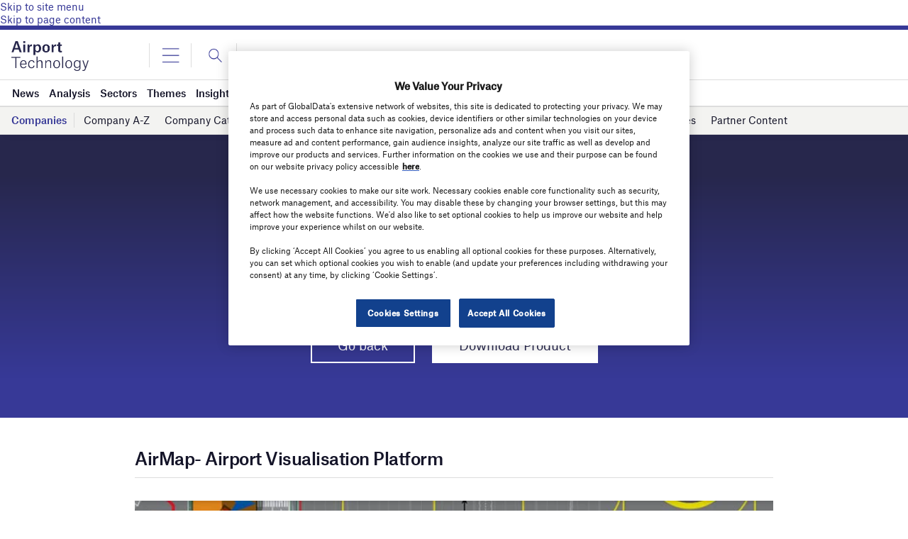

--- FILE ---
content_type: text/html; charset=UTF-8
request_url: https://www.airport-technology.com/products/airmap/
body_size: 64576
content:
<!doctype html>
<html lang="en-US">
<head>
	<script async src='https://securepubads.g.doubleclick.net/tag/js/gpt.js'></script>
<style>
	.login-button a {
		display: block;
		width: 100%;
		height: 100%;
	}
	.login-button.logout-button i {
		font-size: 25px;
		margin-left: 0.6em;
	}
	.login-button.logout-button{
		background: none !important;
		text-indent: 0 !important;
	}

</style>
        <script>	
        window.googletag = window.googletag || {cmd: []};
googletag.cmd.push(function() {
 
    /* Leaderboard mapping */
    var leaderboardMapping = googletag.sizeMapping()
        .addSize([1024, 0], [[728,90],[970,250]])   // desktop
        .addSize([768, 0], [[728,90]])              // tablet
        .addSize([0, 0], [[320,50]])                // mobile
        .build();
 
   /* MPU mapping */
   var mpuMapping = googletag.sizeMapping()
       .addSize([1024, 0], [[300,250]])  // desktop
       .addSize([768, 0], [[300,250]])   // tablet
       .addSize([0, 0], [[300,250]])     // mobile
       .build();
 
   /* DMPU mapping */
   var dmpuMapping = googletag.sizeMapping()
       .addSize([1024, 0], [[300,600]])  // desktop only
       .addSize([768, 0], [[300,600]])   // tablet
       .build();
 
    /* Leaderboard slot */
    googletag.defineSlot('/14453196/Verdict/Verdict_Leaderboard', [[728,90],[970,250],[320,50]], 'div-gpt-ad-6065588-1')
        .defineSizeMapping(leaderboardMapping)
        .addService(googletag.pubads());
 
     /* MPU Desktop slot */
    googletag.defineSlot('/14453196/Verdict/Verdict_MPU', [[300,250]], 'div-gpt-ad-6065588-2')
        .defineSizeMapping(mpuMapping)
        .addService(googletag.pubads());
 
   /* MPU Mobile slot */
    googletag.defineSlot('/14453196/Verdict/Verdict_MPU_Mobile', [[300,250]], 'div-gpt-ad-6065588-4')
        .defineSizeMapping(mpuMapping)
        .addService(googletag.pubads());
 
    /* DMPU slot */
    googletag.defineSlot('/14453196/Verdict/Verdict_DMPU', [[300,600]], 'div-gpt-ad-6065588-3')
        .defineSizeMapping(dmpuMapping)
        .addService(googletag.pubads());
 
    googletag.pubads().setTargeting("Site", "Airport");
    googletag.pubads().enableSingleRequest();
    googletag.pubads().collapseEmptyDivs();
 
    // enable lazy load here
    googletag.pubads().enableLazyLoad({
      fetchMarginPercent: 50,
      renderMarginPercent: 50,
      mobileScaling: 2.0
    });
 
    googletag.enableServices();
});
		  googletag.cmd.push(function() {
			 googletag.pubads().setTargeting( "env", ["live"] );      
		googletag.enableServices();
		 });  
        </script>
        	<link href="https://fonts.googleapis.com/css2?family=Lora:ital,wght@0,400;0,600;1,400;1,600&display=swap" rel="stylesheet">
	<link rel='preload' id='fonts' href='https://www.airport-technology.com/wp-content/themes/goodlife-wp-B2B/assets/scss/fonts.css' media='all' as="style" onload="this.rel='stylesheet'">
	
	<meta charset="UTF-8">
	<meta http-equiv="x-ua-compatible" content="ie=edge" /><script type="text/javascript">(window.NREUM||(NREUM={})).init={privacy:{cookies_enabled:true},ajax:{deny_list:["bam.nr-data.net"]},feature_flags:["soft_nav"],distributed_tracing:{enabled:true}};(window.NREUM||(NREUM={})).loader_config={agentID:"1385880850",accountID:"3318845",trustKey:"66686",xpid:"VwUGWV5XDRABVlRSBAgPU1EE",licenseKey:"NRJS-7b82eb47d05ddffd6c6",applicationID:"1250398555",browserID:"1385880850"};;/*! For license information please see nr-loader-spa-1.308.0.min.js.LICENSE.txt */
(()=>{var e,t,r={384:(e,t,r)=>{"use strict";r.d(t,{NT:()=>a,US:()=>u,Zm:()=>o,bQ:()=>d,dV:()=>c,pV:()=>l});var n=r(6154),i=r(1863),s=r(1910);const a={beacon:"bam.nr-data.net",errorBeacon:"bam.nr-data.net"};function o(){return n.gm.NREUM||(n.gm.NREUM={}),void 0===n.gm.newrelic&&(n.gm.newrelic=n.gm.NREUM),n.gm.NREUM}function c(){let e=o();return e.o||(e.o={ST:n.gm.setTimeout,SI:n.gm.setImmediate||n.gm.setInterval,CT:n.gm.clearTimeout,XHR:n.gm.XMLHttpRequest,REQ:n.gm.Request,EV:n.gm.Event,PR:n.gm.Promise,MO:n.gm.MutationObserver,FETCH:n.gm.fetch,WS:n.gm.WebSocket},(0,s.i)(...Object.values(e.o))),e}function d(e,t){let r=o();r.initializedAgents??={},t.initializedAt={ms:(0,i.t)(),date:new Date},r.initializedAgents[e]=t}function u(e,t){o()[e]=t}function l(){return function(){let e=o();const t=e.info||{};e.info={beacon:a.beacon,errorBeacon:a.errorBeacon,...t}}(),function(){let e=o();const t=e.init||{};e.init={...t}}(),c(),function(){let e=o();const t=e.loader_config||{};e.loader_config={...t}}(),o()}},782:(e,t,r)=>{"use strict";r.d(t,{T:()=>n});const n=r(860).K7.pageViewTiming},860:(e,t,r)=>{"use strict";r.d(t,{$J:()=>u,K7:()=>c,P3:()=>d,XX:()=>i,Yy:()=>o,df:()=>s,qY:()=>n,v4:()=>a});const n="events",i="jserrors",s="browser/blobs",a="rum",o="browser/logs",c={ajax:"ajax",genericEvents:"generic_events",jserrors:i,logging:"logging",metrics:"metrics",pageAction:"page_action",pageViewEvent:"page_view_event",pageViewTiming:"page_view_timing",sessionReplay:"session_replay",sessionTrace:"session_trace",softNav:"soft_navigations",spa:"spa"},d={[c.pageViewEvent]:1,[c.pageViewTiming]:2,[c.metrics]:3,[c.jserrors]:4,[c.spa]:5,[c.ajax]:6,[c.sessionTrace]:7,[c.softNav]:8,[c.sessionReplay]:9,[c.logging]:10,[c.genericEvents]:11},u={[c.pageViewEvent]:a,[c.pageViewTiming]:n,[c.ajax]:n,[c.spa]:n,[c.softNav]:n,[c.metrics]:i,[c.jserrors]:i,[c.sessionTrace]:s,[c.sessionReplay]:s,[c.logging]:o,[c.genericEvents]:"ins"}},944:(e,t,r)=>{"use strict";r.d(t,{R:()=>i});var n=r(3241);function i(e,t){"function"==typeof console.debug&&(console.debug("New Relic Warning: https://github.com/newrelic/newrelic-browser-agent/blob/main/docs/warning-codes.md#".concat(e),t),(0,n.W)({agentIdentifier:null,drained:null,type:"data",name:"warn",feature:"warn",data:{code:e,secondary:t}}))}},993:(e,t,r)=>{"use strict";r.d(t,{A$:()=>s,ET:()=>a,TZ:()=>o,p_:()=>i});var n=r(860);const i={ERROR:"ERROR",WARN:"WARN",INFO:"INFO",DEBUG:"DEBUG",TRACE:"TRACE"},s={OFF:0,ERROR:1,WARN:2,INFO:3,DEBUG:4,TRACE:5},a="log",o=n.K7.logging},1541:(e,t,r)=>{"use strict";r.d(t,{U:()=>i,f:()=>n});const n={MFE:"MFE",BA:"BA"};function i(e,t){if(2!==t?.harvestEndpointVersion)return{};const r=t.agentRef.runtime.appMetadata.agents[0].entityGuid;return e?{"source.id":e.id,"source.name":e.name,"source.type":e.type,"parent.id":e.parent?.id||r,"parent.type":e.parent?.type||n.BA}:{"entity.guid":r,appId:t.agentRef.info.applicationID}}},1687:(e,t,r)=>{"use strict";r.d(t,{Ak:()=>d,Ze:()=>h,x3:()=>u});var n=r(3241),i=r(7836),s=r(3606),a=r(860),o=r(2646);const c={};function d(e,t){const r={staged:!1,priority:a.P3[t]||0};l(e),c[e].get(t)||c[e].set(t,r)}function u(e,t){e&&c[e]&&(c[e].get(t)&&c[e].delete(t),p(e,t,!1),c[e].size&&f(e))}function l(e){if(!e)throw new Error("agentIdentifier required");c[e]||(c[e]=new Map)}function h(e="",t="feature",r=!1){if(l(e),!e||!c[e].get(t)||r)return p(e,t);c[e].get(t).staged=!0,f(e)}function f(e){const t=Array.from(c[e]);t.every(([e,t])=>t.staged)&&(t.sort((e,t)=>e[1].priority-t[1].priority),t.forEach(([t])=>{c[e].delete(t),p(e,t)}))}function p(e,t,r=!0){const a=e?i.ee.get(e):i.ee,c=s.i.handlers;if(!a.aborted&&a.backlog&&c){if((0,n.W)({agentIdentifier:e,type:"lifecycle",name:"drain",feature:t}),r){const e=a.backlog[t],r=c[t];if(r){for(let t=0;e&&t<e.length;++t)g(e[t],r);Object.entries(r).forEach(([e,t])=>{Object.values(t||{}).forEach(t=>{t[0]?.on&&t[0]?.context()instanceof o.y&&t[0].on(e,t[1])})})}}a.isolatedBacklog||delete c[t],a.backlog[t]=null,a.emit("drain-"+t,[])}}function g(e,t){var r=e[1];Object.values(t[r]||{}).forEach(t=>{var r=e[0];if(t[0]===r){var n=t[1],i=e[3],s=e[2];n.apply(i,s)}})}},1738:(e,t,r)=>{"use strict";r.d(t,{U:()=>f,Y:()=>h});var n=r(3241),i=r(9908),s=r(1863),a=r(944),o=r(5701),c=r(3969),d=r(8362),u=r(860),l=r(4261);function h(e,t,r,s){const h=s||r;!h||h[e]&&h[e]!==d.d.prototype[e]||(h[e]=function(){(0,i.p)(c.xV,["API/"+e+"/called"],void 0,u.K7.metrics,r.ee),(0,n.W)({agentIdentifier:r.agentIdentifier,drained:!!o.B?.[r.agentIdentifier],type:"data",name:"api",feature:l.Pl+e,data:{}});try{return t.apply(this,arguments)}catch(e){(0,a.R)(23,e)}})}function f(e,t,r,n,a){const o=e.info;null===r?delete o.jsAttributes[t]:o.jsAttributes[t]=r,(a||null===r)&&(0,i.p)(l.Pl+n,[(0,s.t)(),t,r],void 0,"session",e.ee)}},1741:(e,t,r)=>{"use strict";r.d(t,{W:()=>s});var n=r(944),i=r(4261);class s{#e(e,...t){if(this[e]!==s.prototype[e])return this[e](...t);(0,n.R)(35,e)}addPageAction(e,t){return this.#e(i.hG,e,t)}register(e){return this.#e(i.eY,e)}recordCustomEvent(e,t){return this.#e(i.fF,e,t)}setPageViewName(e,t){return this.#e(i.Fw,e,t)}setCustomAttribute(e,t,r){return this.#e(i.cD,e,t,r)}noticeError(e,t){return this.#e(i.o5,e,t)}setUserId(e,t=!1){return this.#e(i.Dl,e,t)}setApplicationVersion(e){return this.#e(i.nb,e)}setErrorHandler(e){return this.#e(i.bt,e)}addRelease(e,t){return this.#e(i.k6,e,t)}log(e,t){return this.#e(i.$9,e,t)}start(){return this.#e(i.d3)}finished(e){return this.#e(i.BL,e)}recordReplay(){return this.#e(i.CH)}pauseReplay(){return this.#e(i.Tb)}addToTrace(e){return this.#e(i.U2,e)}setCurrentRouteName(e){return this.#e(i.PA,e)}interaction(e){return this.#e(i.dT,e)}wrapLogger(e,t,r){return this.#e(i.Wb,e,t,r)}measure(e,t){return this.#e(i.V1,e,t)}consent(e){return this.#e(i.Pv,e)}}},1863:(e,t,r)=>{"use strict";function n(){return Math.floor(performance.now())}r.d(t,{t:()=>n})},1910:(e,t,r)=>{"use strict";r.d(t,{i:()=>s});var n=r(944);const i=new Map;function s(...e){return e.every(e=>{if(i.has(e))return i.get(e);const t="function"==typeof e?e.toString():"",r=t.includes("[native code]"),s=t.includes("nrWrapper");return r||s||(0,n.R)(64,e?.name||t),i.set(e,r),r})}},2555:(e,t,r)=>{"use strict";r.d(t,{D:()=>o,f:()=>a});var n=r(384),i=r(8122);const s={beacon:n.NT.beacon,errorBeacon:n.NT.errorBeacon,licenseKey:void 0,applicationID:void 0,sa:void 0,queueTime:void 0,applicationTime:void 0,ttGuid:void 0,user:void 0,account:void 0,product:void 0,extra:void 0,jsAttributes:{},userAttributes:void 0,atts:void 0,transactionName:void 0,tNamePlain:void 0};function a(e){try{return!!e.licenseKey&&!!e.errorBeacon&&!!e.applicationID}catch(e){return!1}}const o=e=>(0,i.a)(e,s)},2614:(e,t,r)=>{"use strict";r.d(t,{BB:()=>a,H3:()=>n,g:()=>d,iL:()=>c,tS:()=>o,uh:()=>i,wk:()=>s});const n="NRBA",i="SESSION",s=144e5,a=18e5,o={STARTED:"session-started",PAUSE:"session-pause",RESET:"session-reset",RESUME:"session-resume",UPDATE:"session-update"},c={SAME_TAB:"same-tab",CROSS_TAB:"cross-tab"},d={OFF:0,FULL:1,ERROR:2}},2646:(e,t,r)=>{"use strict";r.d(t,{y:()=>n});class n{constructor(e){this.contextId=e}}},2843:(e,t,r)=>{"use strict";r.d(t,{G:()=>s,u:()=>i});var n=r(3878);function i(e,t=!1,r,i){(0,n.DD)("visibilitychange",function(){if(t)return void("hidden"===document.visibilityState&&e());e(document.visibilityState)},r,i)}function s(e,t,r){(0,n.sp)("pagehide",e,t,r)}},3241:(e,t,r)=>{"use strict";r.d(t,{W:()=>s});var n=r(6154);const i="newrelic";function s(e={}){try{n.gm.dispatchEvent(new CustomEvent(i,{detail:e}))}catch(e){}}},3304:(e,t,r)=>{"use strict";r.d(t,{A:()=>s});var n=r(7836);const i=()=>{const e=new WeakSet;return(t,r)=>{if("object"==typeof r&&null!==r){if(e.has(r))return;e.add(r)}return r}};function s(e){try{return JSON.stringify(e,i())??""}catch(e){try{n.ee.emit("internal-error",[e])}catch(e){}return""}}},3333:(e,t,r)=>{"use strict";r.d(t,{$v:()=>u,TZ:()=>n,Xh:()=>c,Zp:()=>i,kd:()=>d,mq:()=>o,nf:()=>a,qN:()=>s});const n=r(860).K7.genericEvents,i=["auxclick","click","copy","keydown","paste","scrollend"],s=["focus","blur"],a=4,o=1e3,c=2e3,d=["PageAction","UserAction","BrowserPerformance"],u={RESOURCES:"experimental.resources",REGISTER:"register"}},3434:(e,t,r)=>{"use strict";r.d(t,{Jt:()=>s,YM:()=>d});var n=r(7836),i=r(5607);const s="nr@original:".concat(i.W),a=50;var o=Object.prototype.hasOwnProperty,c=!1;function d(e,t){return e||(e=n.ee),r.inPlace=function(e,t,n,i,s){n||(n="");const a="-"===n.charAt(0);for(let o=0;o<t.length;o++){const c=t[o],d=e[c];l(d)||(e[c]=r(d,a?c+n:n,i,c,s))}},r.flag=s,r;function r(t,r,n,c,d){return l(t)?t:(r||(r=""),nrWrapper[s]=t,function(e,t,r){if(Object.defineProperty&&Object.keys)try{return Object.keys(e).forEach(function(r){Object.defineProperty(t,r,{get:function(){return e[r]},set:function(t){return e[r]=t,t}})}),t}catch(e){u([e],r)}for(var n in e)o.call(e,n)&&(t[n]=e[n])}(t,nrWrapper,e),nrWrapper);function nrWrapper(){var s,o,l,h;let f;try{o=this,s=[...arguments],l="function"==typeof n?n(s,o):n||{}}catch(t){u([t,"",[s,o,c],l],e)}i(r+"start",[s,o,c],l,d);const p=performance.now();let g;try{return h=t.apply(o,s),g=performance.now(),h}catch(e){throw g=performance.now(),i(r+"err",[s,o,e],l,d),f=e,f}finally{const e=g-p,t={start:p,end:g,duration:e,isLongTask:e>=a,methodName:c,thrownError:f};t.isLongTask&&i("long-task",[t,o],l,d),i(r+"end",[s,o,h],l,d)}}}function i(r,n,i,s){if(!c||t){var a=c;c=!0;try{e.emit(r,n,i,t,s)}catch(t){u([t,r,n,i],e)}c=a}}}function u(e,t){t||(t=n.ee);try{t.emit("internal-error",e)}catch(e){}}function l(e){return!(e&&"function"==typeof e&&e.apply&&!e[s])}},3606:(e,t,r)=>{"use strict";r.d(t,{i:()=>s});var n=r(9908);s.on=a;var i=s.handlers={};function s(e,t,r,s){a(s||n.d,i,e,t,r)}function a(e,t,r,i,s){s||(s="feature"),e||(e=n.d);var a=t[s]=t[s]||{};(a[r]=a[r]||[]).push([e,i])}},3738:(e,t,r)=>{"use strict";r.d(t,{He:()=>i,Kp:()=>o,Lc:()=>d,Rz:()=>u,TZ:()=>n,bD:()=>s,d3:()=>a,jx:()=>l,sl:()=>h,uP:()=>c});const n=r(860).K7.sessionTrace,i="bstResource",s="resource",a="-start",o="-end",c="fn"+a,d="fn"+o,u="pushState",l=1e3,h=3e4},3785:(e,t,r)=>{"use strict";r.d(t,{R:()=>c,b:()=>d});var n=r(9908),i=r(1863),s=r(860),a=r(3969),o=r(993);function c(e,t,r={},c=o.p_.INFO,d=!0,u,l=(0,i.t)()){(0,n.p)(a.xV,["API/logging/".concat(c.toLowerCase(),"/called")],void 0,s.K7.metrics,e),(0,n.p)(o.ET,[l,t,r,c,d,u],void 0,s.K7.logging,e)}function d(e){return"string"==typeof e&&Object.values(o.p_).some(t=>t===e.toUpperCase().trim())}},3878:(e,t,r)=>{"use strict";function n(e,t){return{capture:e,passive:!1,signal:t}}function i(e,t,r=!1,i){window.addEventListener(e,t,n(r,i))}function s(e,t,r=!1,i){document.addEventListener(e,t,n(r,i))}r.d(t,{DD:()=>s,jT:()=>n,sp:()=>i})},3962:(e,t,r)=>{"use strict";r.d(t,{AM:()=>a,O2:()=>l,OV:()=>s,Qu:()=>h,TZ:()=>c,ih:()=>f,pP:()=>o,t1:()=>u,tC:()=>i,wD:()=>d});var n=r(860);const i=["click","keydown","submit"],s="popstate",a="api",o="initialPageLoad",c=n.K7.softNav,d=5e3,u=500,l={INITIAL_PAGE_LOAD:"",ROUTE_CHANGE:1,UNSPECIFIED:2},h={INTERACTION:1,AJAX:2,CUSTOM_END:3,CUSTOM_TRACER:4},f={IP:"in progress",PF:"pending finish",FIN:"finished",CAN:"cancelled"}},3969:(e,t,r)=>{"use strict";r.d(t,{TZ:()=>n,XG:()=>o,rs:()=>i,xV:()=>a,z_:()=>s});const n=r(860).K7.metrics,i="sm",s="cm",a="storeSupportabilityMetrics",o="storeEventMetrics"},4234:(e,t,r)=>{"use strict";r.d(t,{W:()=>s});var n=r(7836),i=r(1687);class s{constructor(e,t){this.agentIdentifier=e,this.ee=n.ee.get(e),this.featureName=t,this.blocked=!1}deregisterDrain(){(0,i.x3)(this.agentIdentifier,this.featureName)}}},4261:(e,t,r)=>{"use strict";r.d(t,{$9:()=>u,BL:()=>c,CH:()=>p,Dl:()=>R,Fw:()=>w,PA:()=>v,Pl:()=>n,Pv:()=>A,Tb:()=>h,U2:()=>a,V1:()=>E,Wb:()=>T,bt:()=>y,cD:()=>b,d3:()=>x,dT:()=>d,eY:()=>g,fF:()=>f,hG:()=>s,hw:()=>i,k6:()=>o,nb:()=>m,o5:()=>l});const n="api-",i=n+"ixn-",s="addPageAction",a="addToTrace",o="addRelease",c="finished",d="interaction",u="log",l="noticeError",h="pauseReplay",f="recordCustomEvent",p="recordReplay",g="register",m="setApplicationVersion",v="setCurrentRouteName",b="setCustomAttribute",y="setErrorHandler",w="setPageViewName",R="setUserId",x="start",T="wrapLogger",E="measure",A="consent"},5205:(e,t,r)=>{"use strict";r.d(t,{j:()=>S});var n=r(384),i=r(1741);var s=r(2555),a=r(3333);const o=e=>{if(!e||"string"!=typeof e)return!1;try{document.createDocumentFragment().querySelector(e)}catch{return!1}return!0};var c=r(2614),d=r(944),u=r(8122);const l="[data-nr-mask]",h=e=>(0,u.a)(e,(()=>{const e={feature_flags:[],experimental:{allow_registered_children:!1,resources:!1},mask_selector:"*",block_selector:"[data-nr-block]",mask_input_options:{color:!1,date:!1,"datetime-local":!1,email:!1,month:!1,number:!1,range:!1,search:!1,tel:!1,text:!1,time:!1,url:!1,week:!1,textarea:!1,select:!1,password:!0}};return{ajax:{deny_list:void 0,block_internal:!0,enabled:!0,autoStart:!0},api:{get allow_registered_children(){return e.feature_flags.includes(a.$v.REGISTER)||e.experimental.allow_registered_children},set allow_registered_children(t){e.experimental.allow_registered_children=t},duplicate_registered_data:!1},browser_consent_mode:{enabled:!1},distributed_tracing:{enabled:void 0,exclude_newrelic_header:void 0,cors_use_newrelic_header:void 0,cors_use_tracecontext_headers:void 0,allowed_origins:void 0},get feature_flags(){return e.feature_flags},set feature_flags(t){e.feature_flags=t},generic_events:{enabled:!0,autoStart:!0},harvest:{interval:30},jserrors:{enabled:!0,autoStart:!0},logging:{enabled:!0,autoStart:!0},metrics:{enabled:!0,autoStart:!0},obfuscate:void 0,page_action:{enabled:!0},page_view_event:{enabled:!0,autoStart:!0},page_view_timing:{enabled:!0,autoStart:!0},performance:{capture_marks:!1,capture_measures:!1,capture_detail:!0,resources:{get enabled(){return e.feature_flags.includes(a.$v.RESOURCES)||e.experimental.resources},set enabled(t){e.experimental.resources=t},asset_types:[],first_party_domains:[],ignore_newrelic:!0}},privacy:{cookies_enabled:!0},proxy:{assets:void 0,beacon:void 0},session:{expiresMs:c.wk,inactiveMs:c.BB},session_replay:{autoStart:!0,enabled:!1,preload:!1,sampling_rate:10,error_sampling_rate:100,collect_fonts:!1,inline_images:!1,fix_stylesheets:!0,mask_all_inputs:!0,get mask_text_selector(){return e.mask_selector},set mask_text_selector(t){o(t)?e.mask_selector="".concat(t,",").concat(l):""===t||null===t?e.mask_selector=l:(0,d.R)(5,t)},get block_class(){return"nr-block"},get ignore_class(){return"nr-ignore"},get mask_text_class(){return"nr-mask"},get block_selector(){return e.block_selector},set block_selector(t){o(t)?e.block_selector+=",".concat(t):""!==t&&(0,d.R)(6,t)},get mask_input_options(){return e.mask_input_options},set mask_input_options(t){t&&"object"==typeof t?e.mask_input_options={...t,password:!0}:(0,d.R)(7,t)}},session_trace:{enabled:!0,autoStart:!0},soft_navigations:{enabled:!0,autoStart:!0},spa:{enabled:!0,autoStart:!0},ssl:void 0,user_actions:{enabled:!0,elementAttributes:["id","className","tagName","type"]}}})());var f=r(6154),p=r(9324);let g=0;const m={buildEnv:p.F3,distMethod:p.Xs,version:p.xv,originTime:f.WN},v={consented:!1},b={appMetadata:{},get consented(){return this.session?.state?.consent||v.consented},set consented(e){v.consented=e},customTransaction:void 0,denyList:void 0,disabled:!1,harvester:void 0,isolatedBacklog:!1,isRecording:!1,loaderType:void 0,maxBytes:3e4,obfuscator:void 0,onerror:void 0,ptid:void 0,releaseIds:{},session:void 0,timeKeeper:void 0,registeredEntities:[],jsAttributesMetadata:{bytes:0},get harvestCount(){return++g}},y=e=>{const t=(0,u.a)(e,b),r=Object.keys(m).reduce((e,t)=>(e[t]={value:m[t],writable:!1,configurable:!0,enumerable:!0},e),{});return Object.defineProperties(t,r)};var w=r(5701);const R=e=>{const t=e.startsWith("http");e+="/",r.p=t?e:"https://"+e};var x=r(7836),T=r(3241);const E={accountID:void 0,trustKey:void 0,agentID:void 0,licenseKey:void 0,applicationID:void 0,xpid:void 0},A=e=>(0,u.a)(e,E),_=new Set;function S(e,t={},r,a){let{init:o,info:c,loader_config:d,runtime:u={},exposed:l=!0}=t;if(!c){const e=(0,n.pV)();o=e.init,c=e.info,d=e.loader_config}e.init=h(o||{}),e.loader_config=A(d||{}),c.jsAttributes??={},f.bv&&(c.jsAttributes.isWorker=!0),e.info=(0,s.D)(c);const p=e.init,g=[c.beacon,c.errorBeacon];_.has(e.agentIdentifier)||(p.proxy.assets&&(R(p.proxy.assets),g.push(p.proxy.assets)),p.proxy.beacon&&g.push(p.proxy.beacon),e.beacons=[...g],function(e){const t=(0,n.pV)();Object.getOwnPropertyNames(i.W.prototype).forEach(r=>{const n=i.W.prototype[r];if("function"!=typeof n||"constructor"===n)return;let s=t[r];e[r]&&!1!==e.exposed&&"micro-agent"!==e.runtime?.loaderType&&(t[r]=(...t)=>{const n=e[r](...t);return s?s(...t):n})})}(e),(0,n.US)("activatedFeatures",w.B)),u.denyList=[...p.ajax.deny_list||[],...p.ajax.block_internal?g:[]],u.ptid=e.agentIdentifier,u.loaderType=r,e.runtime=y(u),_.has(e.agentIdentifier)||(e.ee=x.ee.get(e.agentIdentifier),e.exposed=l,(0,T.W)({agentIdentifier:e.agentIdentifier,drained:!!w.B?.[e.agentIdentifier],type:"lifecycle",name:"initialize",feature:void 0,data:e.config})),_.add(e.agentIdentifier)}},5270:(e,t,r)=>{"use strict";r.d(t,{Aw:()=>a,SR:()=>s,rF:()=>o});var n=r(384),i=r(7767);function s(e){return!!(0,n.dV)().o.MO&&(0,i.V)(e)&&!0===e?.session_trace.enabled}function a(e){return!0===e?.session_replay.preload&&s(e)}function o(e,t){try{if("string"==typeof t?.type){if("password"===t.type.toLowerCase())return"*".repeat(e?.length||0);if(void 0!==t?.dataset?.nrUnmask||t?.classList?.contains("nr-unmask"))return e}}catch(e){}return"string"==typeof e?e.replace(/[\S]/g,"*"):"*".repeat(e?.length||0)}},5289:(e,t,r)=>{"use strict";r.d(t,{GG:()=>a,Qr:()=>c,sB:()=>o});var n=r(3878),i=r(6389);function s(){return"undefined"==typeof document||"complete"===document.readyState}function a(e,t){if(s())return e();const r=(0,i.J)(e),a=setInterval(()=>{s()&&(clearInterval(a),r())},500);(0,n.sp)("load",r,t)}function o(e){if(s())return e();(0,n.DD)("DOMContentLoaded",e)}function c(e){if(s())return e();(0,n.sp)("popstate",e)}},5607:(e,t,r)=>{"use strict";r.d(t,{W:()=>n});const n=(0,r(9566).bz)()},5701:(e,t,r)=>{"use strict";r.d(t,{B:()=>s,t:()=>a});var n=r(3241);const i=new Set,s={};function a(e,t){const r=t.agentIdentifier;s[r]??={},e&&"object"==typeof e&&(i.has(r)||(t.ee.emit("rumresp",[e]),s[r]=e,i.add(r),(0,n.W)({agentIdentifier:r,loaded:!0,drained:!0,type:"lifecycle",name:"load",feature:void 0,data:e})))}},6154:(e,t,r)=>{"use strict";r.d(t,{OF:()=>d,RI:()=>i,WN:()=>h,bv:()=>s,eN:()=>f,gm:()=>a,lR:()=>l,m:()=>c,mw:()=>o,sb:()=>u});var n=r(1863);const i="undefined"!=typeof window&&!!window.document,s="undefined"!=typeof WorkerGlobalScope&&("undefined"!=typeof self&&self instanceof WorkerGlobalScope&&self.navigator instanceof WorkerNavigator||"undefined"!=typeof globalThis&&globalThis instanceof WorkerGlobalScope&&globalThis.navigator instanceof WorkerNavigator),a=i?window:"undefined"!=typeof WorkerGlobalScope&&("undefined"!=typeof self&&self instanceof WorkerGlobalScope&&self||"undefined"!=typeof globalThis&&globalThis instanceof WorkerGlobalScope&&globalThis),o=Boolean("hidden"===a?.document?.visibilityState),c=""+a?.location,d=/iPad|iPhone|iPod/.test(a.navigator?.userAgent),u=d&&"undefined"==typeof SharedWorker,l=(()=>{const e=a.navigator?.userAgent?.match(/Firefox[/\s](\d+\.\d+)/);return Array.isArray(e)&&e.length>=2?+e[1]:0})(),h=Date.now()-(0,n.t)(),f=()=>"undefined"!=typeof PerformanceNavigationTiming&&a?.performance?.getEntriesByType("navigation")?.[0]?.responseStart},6344:(e,t,r)=>{"use strict";r.d(t,{BB:()=>u,Qb:()=>l,TZ:()=>i,Ug:()=>a,Vh:()=>s,_s:()=>o,bc:()=>d,yP:()=>c});var n=r(2614);const i=r(860).K7.sessionReplay,s="errorDuringReplay",a=.12,o={DomContentLoaded:0,Load:1,FullSnapshot:2,IncrementalSnapshot:3,Meta:4,Custom:5},c={[n.g.ERROR]:15e3,[n.g.FULL]:3e5,[n.g.OFF]:0},d={RESET:{message:"Session was reset",sm:"Reset"},IMPORT:{message:"Recorder failed to import",sm:"Import"},TOO_MANY:{message:"429: Too Many Requests",sm:"Too-Many"},TOO_BIG:{message:"Payload was too large",sm:"Too-Big"},CROSS_TAB:{message:"Session Entity was set to OFF on another tab",sm:"Cross-Tab"},ENTITLEMENTS:{message:"Session Replay is not allowed and will not be started",sm:"Entitlement"}},u=5e3,l={API:"api",RESUME:"resume",SWITCH_TO_FULL:"switchToFull",INITIALIZE:"initialize",PRELOAD:"preload"}},6389:(e,t,r)=>{"use strict";function n(e,t=500,r={}){const n=r?.leading||!1;let i;return(...r)=>{n&&void 0===i&&(e.apply(this,r),i=setTimeout(()=>{i=clearTimeout(i)},t)),n||(clearTimeout(i),i=setTimeout(()=>{e.apply(this,r)},t))}}function i(e){let t=!1;return(...r)=>{t||(t=!0,e.apply(this,r))}}r.d(t,{J:()=>i,s:()=>n})},6630:(e,t,r)=>{"use strict";r.d(t,{T:()=>n});const n=r(860).K7.pageViewEvent},6774:(e,t,r)=>{"use strict";r.d(t,{T:()=>n});const n=r(860).K7.jserrors},7295:(e,t,r)=>{"use strict";r.d(t,{Xv:()=>a,gX:()=>i,iW:()=>s});var n=[];function i(e){if(!e||s(e))return!1;if(0===n.length)return!0;if("*"===n[0].hostname)return!1;for(var t=0;t<n.length;t++){var r=n[t];if(r.hostname.test(e.hostname)&&r.pathname.test(e.pathname))return!1}return!0}function s(e){return void 0===e.hostname}function a(e){if(n=[],e&&e.length)for(var t=0;t<e.length;t++){let r=e[t];if(!r)continue;if("*"===r)return void(n=[{hostname:"*"}]);0===r.indexOf("http://")?r=r.substring(7):0===r.indexOf("https://")&&(r=r.substring(8));const i=r.indexOf("/");let s,a;i>0?(s=r.substring(0,i),a=r.substring(i)):(s=r,a="*");let[c]=s.split(":");n.push({hostname:o(c),pathname:o(a,!0)})}}function o(e,t=!1){const r=e.replace(/[.+?^${}()|[\]\\]/g,e=>"\\"+e).replace(/\*/g,".*?");return new RegExp((t?"^":"")+r+"$")}},7485:(e,t,r)=>{"use strict";r.d(t,{D:()=>i});var n=r(6154);function i(e){if(0===(e||"").indexOf("data:"))return{protocol:"data"};try{const t=new URL(e,location.href),r={port:t.port,hostname:t.hostname,pathname:t.pathname,search:t.search,protocol:t.protocol.slice(0,t.protocol.indexOf(":")),sameOrigin:t.protocol===n.gm?.location?.protocol&&t.host===n.gm?.location?.host};return r.port&&""!==r.port||("http:"===t.protocol&&(r.port="80"),"https:"===t.protocol&&(r.port="443")),r.pathname&&""!==r.pathname?r.pathname.startsWith("/")||(r.pathname="/".concat(r.pathname)):r.pathname="/",r}catch(e){return{}}}},7699:(e,t,r)=>{"use strict";r.d(t,{It:()=>s,KC:()=>o,No:()=>i,qh:()=>a});var n=r(860);const i=16e3,s=1e6,a="SESSION_ERROR",o={[n.K7.logging]:!0,[n.K7.genericEvents]:!1,[n.K7.jserrors]:!1,[n.K7.ajax]:!1}},7767:(e,t,r)=>{"use strict";r.d(t,{V:()=>i});var n=r(6154);const i=e=>n.RI&&!0===e?.privacy.cookies_enabled},7836:(e,t,r)=>{"use strict";r.d(t,{P:()=>o,ee:()=>c});var n=r(384),i=r(8990),s=r(2646),a=r(5607);const o="nr@context:".concat(a.W),c=function e(t,r){var n={},a={},u={},l=!1;try{l=16===r.length&&d.initializedAgents?.[r]?.runtime.isolatedBacklog}catch(e){}var h={on:p,addEventListener:p,removeEventListener:function(e,t){var r=n[e];if(!r)return;for(var i=0;i<r.length;i++)r[i]===t&&r.splice(i,1)},emit:function(e,r,n,i,s){!1!==s&&(s=!0);if(c.aborted&&!i)return;t&&s&&t.emit(e,r,n);var o=f(n);g(e).forEach(e=>{e.apply(o,r)});var d=v()[a[e]];d&&d.push([h,e,r,o]);return o},get:m,listeners:g,context:f,buffer:function(e,t){const r=v();if(t=t||"feature",h.aborted)return;Object.entries(e||{}).forEach(([e,n])=>{a[n]=t,t in r||(r[t]=[])})},abort:function(){h._aborted=!0,Object.keys(h.backlog).forEach(e=>{delete h.backlog[e]})},isBuffering:function(e){return!!v()[a[e]]},debugId:r,backlog:l?{}:t&&"object"==typeof t.backlog?t.backlog:{},isolatedBacklog:l};return Object.defineProperty(h,"aborted",{get:()=>{let e=h._aborted||!1;return e||(t&&(e=t.aborted),e)}}),h;function f(e){return e&&e instanceof s.y?e:e?(0,i.I)(e,o,()=>new s.y(o)):new s.y(o)}function p(e,t){n[e]=g(e).concat(t)}function g(e){return n[e]||[]}function m(t){return u[t]=u[t]||e(h,t)}function v(){return h.backlog}}(void 0,"globalEE"),d=(0,n.Zm)();d.ee||(d.ee=c)},8122:(e,t,r)=>{"use strict";r.d(t,{a:()=>i});var n=r(944);function i(e,t){try{if(!e||"object"!=typeof e)return(0,n.R)(3);if(!t||"object"!=typeof t)return(0,n.R)(4);const r=Object.create(Object.getPrototypeOf(t),Object.getOwnPropertyDescriptors(t)),s=0===Object.keys(r).length?e:r;for(let a in s)if(void 0!==e[a])try{if(null===e[a]){r[a]=null;continue}Array.isArray(e[a])&&Array.isArray(t[a])?r[a]=Array.from(new Set([...e[a],...t[a]])):"object"==typeof e[a]&&"object"==typeof t[a]?r[a]=i(e[a],t[a]):r[a]=e[a]}catch(e){r[a]||(0,n.R)(1,e)}return r}catch(e){(0,n.R)(2,e)}}},8139:(e,t,r)=>{"use strict";r.d(t,{u:()=>h});var n=r(7836),i=r(3434),s=r(8990),a=r(6154);const o={},c=a.gm.XMLHttpRequest,d="addEventListener",u="removeEventListener",l="nr@wrapped:".concat(n.P);function h(e){var t=function(e){return(e||n.ee).get("events")}(e);if(o[t.debugId]++)return t;o[t.debugId]=1;var r=(0,i.YM)(t,!0);function h(e){r.inPlace(e,[d,u],"-",p)}function p(e,t){return e[1]}return"getPrototypeOf"in Object&&(a.RI&&f(document,h),c&&f(c.prototype,h),f(a.gm,h)),t.on(d+"-start",function(e,t){var n=e[1];if(null!==n&&("function"==typeof n||"object"==typeof n)&&"newrelic"!==e[0]){var i=(0,s.I)(n,l,function(){var e={object:function(){if("function"!=typeof n.handleEvent)return;return n.handleEvent.apply(n,arguments)},function:n}[typeof n];return e?r(e,"fn-",null,e.name||"anonymous"):n});this.wrapped=e[1]=i}}),t.on(u+"-start",function(e){e[1]=this.wrapped||e[1]}),t}function f(e,t,...r){let n=e;for(;"object"==typeof n&&!Object.prototype.hasOwnProperty.call(n,d);)n=Object.getPrototypeOf(n);n&&t(n,...r)}},8362:(e,t,r)=>{"use strict";r.d(t,{d:()=>s});var n=r(9566),i=r(1741);class s extends i.W{agentIdentifier=(0,n.LA)(16)}},8374:(e,t,r)=>{r.nc=(()=>{try{return document?.currentScript?.nonce}catch(e){}return""})()},8990:(e,t,r)=>{"use strict";r.d(t,{I:()=>i});var n=Object.prototype.hasOwnProperty;function i(e,t,r){if(n.call(e,t))return e[t];var i=r();if(Object.defineProperty&&Object.keys)try{return Object.defineProperty(e,t,{value:i,writable:!0,enumerable:!1}),i}catch(e){}return e[t]=i,i}},9119:(e,t,r)=>{"use strict";r.d(t,{L:()=>s});var n=/([^?#]*)[^#]*(#[^?]*|$).*/,i=/([^?#]*)().*/;function s(e,t){return e?e.replace(t?n:i,"$1$2"):e}},9300:(e,t,r)=>{"use strict";r.d(t,{T:()=>n});const n=r(860).K7.ajax},9324:(e,t,r)=>{"use strict";r.d(t,{AJ:()=>a,F3:()=>i,Xs:()=>s,Yq:()=>o,xv:()=>n});const n="1.308.0",i="PROD",s="CDN",a="@newrelic/rrweb",o="1.0.1"},9566:(e,t,r)=>{"use strict";r.d(t,{LA:()=>o,ZF:()=>c,bz:()=>a,el:()=>d});var n=r(6154);const i="xxxxxxxx-xxxx-4xxx-yxxx-xxxxxxxxxxxx";function s(e,t){return e?15&e[t]:16*Math.random()|0}function a(){const e=n.gm?.crypto||n.gm?.msCrypto;let t,r=0;return e&&e.getRandomValues&&(t=e.getRandomValues(new Uint8Array(30))),i.split("").map(e=>"x"===e?s(t,r++).toString(16):"y"===e?(3&s()|8).toString(16):e).join("")}function o(e){const t=n.gm?.crypto||n.gm?.msCrypto;let r,i=0;t&&t.getRandomValues&&(r=t.getRandomValues(new Uint8Array(e)));const a=[];for(var o=0;o<e;o++)a.push(s(r,i++).toString(16));return a.join("")}function c(){return o(16)}function d(){return o(32)}},9908:(e,t,r)=>{"use strict";r.d(t,{d:()=>n,p:()=>i});var n=r(7836).ee.get("handle");function i(e,t,r,i,s){s?(s.buffer([e],i),s.emit(e,t,r)):(n.buffer([e],i),n.emit(e,t,r))}}},n={};function i(e){var t=n[e];if(void 0!==t)return t.exports;var s=n[e]={exports:{}};return r[e](s,s.exports,i),s.exports}i.m=r,i.d=(e,t)=>{for(var r in t)i.o(t,r)&&!i.o(e,r)&&Object.defineProperty(e,r,{enumerable:!0,get:t[r]})},i.f={},i.e=e=>Promise.all(Object.keys(i.f).reduce((t,r)=>(i.f[r](e,t),t),[])),i.u=e=>({212:"nr-spa-compressor",249:"nr-spa-recorder",478:"nr-spa"}[e]+"-1.308.0.min.js"),i.o=(e,t)=>Object.prototype.hasOwnProperty.call(e,t),e={},t="NRBA-1.308.0.PROD:",i.l=(r,n,s,a)=>{if(e[r])e[r].push(n);else{var o,c;if(void 0!==s)for(var d=document.getElementsByTagName("script"),u=0;u<d.length;u++){var l=d[u];if(l.getAttribute("src")==r||l.getAttribute("data-webpack")==t+s){o=l;break}}if(!o){c=!0;var h={478:"sha512-RSfSVnmHk59T/uIPbdSE0LPeqcEdF4/+XhfJdBuccH5rYMOEZDhFdtnh6X6nJk7hGpzHd9Ujhsy7lZEz/ORYCQ==",249:"sha512-ehJXhmntm85NSqW4MkhfQqmeKFulra3klDyY0OPDUE+sQ3GokHlPh1pmAzuNy//3j4ac6lzIbmXLvGQBMYmrkg==",212:"sha512-B9h4CR46ndKRgMBcK+j67uSR2RCnJfGefU+A7FrgR/k42ovXy5x/MAVFiSvFxuVeEk/pNLgvYGMp1cBSK/G6Fg=="};(o=document.createElement("script")).charset="utf-8",i.nc&&o.setAttribute("nonce",i.nc),o.setAttribute("data-webpack",t+s),o.src=r,0!==o.src.indexOf(window.location.origin+"/")&&(o.crossOrigin="anonymous"),h[a]&&(o.integrity=h[a])}e[r]=[n];var f=(t,n)=>{o.onerror=o.onload=null,clearTimeout(p);var i=e[r];if(delete e[r],o.parentNode&&o.parentNode.removeChild(o),i&&i.forEach(e=>e(n)),t)return t(n)},p=setTimeout(f.bind(null,void 0,{type:"timeout",target:o}),12e4);o.onerror=f.bind(null,o.onerror),o.onload=f.bind(null,o.onload),c&&document.head.appendChild(o)}},i.r=e=>{"undefined"!=typeof Symbol&&Symbol.toStringTag&&Object.defineProperty(e,Symbol.toStringTag,{value:"Module"}),Object.defineProperty(e,"__esModule",{value:!0})},i.p="https://js-agent.newrelic.com/",(()=>{var e={38:0,788:0};i.f.j=(t,r)=>{var n=i.o(e,t)?e[t]:void 0;if(0!==n)if(n)r.push(n[2]);else{var s=new Promise((r,i)=>n=e[t]=[r,i]);r.push(n[2]=s);var a=i.p+i.u(t),o=new Error;i.l(a,r=>{if(i.o(e,t)&&(0!==(n=e[t])&&(e[t]=void 0),n)){var s=r&&("load"===r.type?"missing":r.type),a=r&&r.target&&r.target.src;o.message="Loading chunk "+t+" failed: ("+s+": "+a+")",o.name="ChunkLoadError",o.type=s,o.request=a,n[1](o)}},"chunk-"+t,t)}};var t=(t,r)=>{var n,s,[a,o,c]=r,d=0;if(a.some(t=>0!==e[t])){for(n in o)i.o(o,n)&&(i.m[n]=o[n]);if(c)c(i)}for(t&&t(r);d<a.length;d++)s=a[d],i.o(e,s)&&e[s]&&e[s][0](),e[s]=0},r=self["webpackChunk:NRBA-1.308.0.PROD"]=self["webpackChunk:NRBA-1.308.0.PROD"]||[];r.forEach(t.bind(null,0)),r.push=t.bind(null,r.push.bind(r))})(),(()=>{"use strict";i(8374);var e=i(8362),t=i(860);const r=Object.values(t.K7);var n=i(5205);var s=i(9908),a=i(1863),o=i(4261),c=i(1738);var d=i(1687),u=i(4234),l=i(5289),h=i(6154),f=i(944),p=i(5270),g=i(7767),m=i(6389),v=i(7699);class b extends u.W{constructor(e,t){super(e.agentIdentifier,t),this.agentRef=e,this.abortHandler=void 0,this.featAggregate=void 0,this.loadedSuccessfully=void 0,this.onAggregateImported=new Promise(e=>{this.loadedSuccessfully=e}),this.deferred=Promise.resolve(),!1===e.init[this.featureName].autoStart?this.deferred=new Promise((t,r)=>{this.ee.on("manual-start-all",(0,m.J)(()=>{(0,d.Ak)(e.agentIdentifier,this.featureName),t()}))}):(0,d.Ak)(e.agentIdentifier,t)}importAggregator(e,t,r={}){if(this.featAggregate)return;const n=async()=>{let n;await this.deferred;try{if((0,g.V)(e.init)){const{setupAgentSession:t}=await i.e(478).then(i.bind(i,8766));n=t(e)}}catch(e){(0,f.R)(20,e),this.ee.emit("internal-error",[e]),(0,s.p)(v.qh,[e],void 0,this.featureName,this.ee)}try{if(!this.#t(this.featureName,n,e.init))return(0,d.Ze)(this.agentIdentifier,this.featureName),void this.loadedSuccessfully(!1);const{Aggregate:i}=await t();this.featAggregate=new i(e,r),e.runtime.harvester.initializedAggregates.push(this.featAggregate),this.loadedSuccessfully(!0)}catch(e){(0,f.R)(34,e),this.abortHandler?.(),(0,d.Ze)(this.agentIdentifier,this.featureName,!0),this.loadedSuccessfully(!1),this.ee&&this.ee.abort()}};h.RI?(0,l.GG)(()=>n(),!0):n()}#t(e,r,n){if(this.blocked)return!1;switch(e){case t.K7.sessionReplay:return(0,p.SR)(n)&&!!r;case t.K7.sessionTrace:return!!r;default:return!0}}}var y=i(6630),w=i(2614),R=i(3241);class x extends b{static featureName=y.T;constructor(e){var t;super(e,y.T),this.setupInspectionEvents(e.agentIdentifier),t=e,(0,c.Y)(o.Fw,function(e,r){"string"==typeof e&&("/"!==e.charAt(0)&&(e="/"+e),t.runtime.customTransaction=(r||"http://custom.transaction")+e,(0,s.p)(o.Pl+o.Fw,[(0,a.t)()],void 0,void 0,t.ee))},t),this.importAggregator(e,()=>i.e(478).then(i.bind(i,2467)))}setupInspectionEvents(e){const t=(t,r)=>{t&&(0,R.W)({agentIdentifier:e,timeStamp:t.timeStamp,loaded:"complete"===t.target.readyState,type:"window",name:r,data:t.target.location+""})};(0,l.sB)(e=>{t(e,"DOMContentLoaded")}),(0,l.GG)(e=>{t(e,"load")}),(0,l.Qr)(e=>{t(e,"navigate")}),this.ee.on(w.tS.UPDATE,(t,r)=>{(0,R.W)({agentIdentifier:e,type:"lifecycle",name:"session",data:r})})}}var T=i(384);class E extends e.d{constructor(e){var t;(super(),h.gm)?(this.features={},(0,T.bQ)(this.agentIdentifier,this),this.desiredFeatures=new Set(e.features||[]),this.desiredFeatures.add(x),(0,n.j)(this,e,e.loaderType||"agent"),t=this,(0,c.Y)(o.cD,function(e,r,n=!1){if("string"==typeof e){if(["string","number","boolean"].includes(typeof r)||null===r)return(0,c.U)(t,e,r,o.cD,n);(0,f.R)(40,typeof r)}else(0,f.R)(39,typeof e)},t),function(e){(0,c.Y)(o.Dl,function(t,r=!1){if("string"!=typeof t&&null!==t)return void(0,f.R)(41,typeof t);const n=e.info.jsAttributes["enduser.id"];r&&null!=n&&n!==t?(0,s.p)(o.Pl+"setUserIdAndResetSession",[t],void 0,"session",e.ee):(0,c.U)(e,"enduser.id",t,o.Dl,!0)},e)}(this),function(e){(0,c.Y)(o.nb,function(t){if("string"==typeof t||null===t)return(0,c.U)(e,"application.version",t,o.nb,!1);(0,f.R)(42,typeof t)},e)}(this),function(e){(0,c.Y)(o.d3,function(){e.ee.emit("manual-start-all")},e)}(this),function(e){(0,c.Y)(o.Pv,function(t=!0){if("boolean"==typeof t){if((0,s.p)(o.Pl+o.Pv,[t],void 0,"session",e.ee),e.runtime.consented=t,t){const t=e.features.page_view_event;t.onAggregateImported.then(e=>{const r=t.featAggregate;e&&!r.sentRum&&r.sendRum()})}}else(0,f.R)(65,typeof t)},e)}(this),this.run()):(0,f.R)(21)}get config(){return{info:this.info,init:this.init,loader_config:this.loader_config,runtime:this.runtime}}get api(){return this}run(){try{const e=function(e){const t={};return r.forEach(r=>{t[r]=!!e[r]?.enabled}),t}(this.init),n=[...this.desiredFeatures];n.sort((e,r)=>t.P3[e.featureName]-t.P3[r.featureName]),n.forEach(r=>{if(!e[r.featureName]&&r.featureName!==t.K7.pageViewEvent)return;if(r.featureName===t.K7.spa)return void(0,f.R)(67);const n=function(e){switch(e){case t.K7.ajax:return[t.K7.jserrors];case t.K7.sessionTrace:return[t.K7.ajax,t.K7.pageViewEvent];case t.K7.sessionReplay:return[t.K7.sessionTrace];case t.K7.pageViewTiming:return[t.K7.pageViewEvent];default:return[]}}(r.featureName).filter(e=>!(e in this.features));n.length>0&&(0,f.R)(36,{targetFeature:r.featureName,missingDependencies:n}),this.features[r.featureName]=new r(this)})}catch(e){(0,f.R)(22,e);for(const e in this.features)this.features[e].abortHandler?.();const t=(0,T.Zm)();delete t.initializedAgents[this.agentIdentifier]?.features,delete this.sharedAggregator;return t.ee.get(this.agentIdentifier).abort(),!1}}}var A=i(2843),_=i(782);class S extends b{static featureName=_.T;constructor(e){super(e,_.T),h.RI&&((0,A.u)(()=>(0,s.p)("docHidden",[(0,a.t)()],void 0,_.T,this.ee),!0),(0,A.G)(()=>(0,s.p)("winPagehide",[(0,a.t)()],void 0,_.T,this.ee)),this.importAggregator(e,()=>i.e(478).then(i.bind(i,9917))))}}var O=i(3969);class I extends b{static featureName=O.TZ;constructor(e){super(e,O.TZ),h.RI&&document.addEventListener("securitypolicyviolation",e=>{(0,s.p)(O.xV,["Generic/CSPViolation/Detected"],void 0,this.featureName,this.ee)}),this.importAggregator(e,()=>i.e(478).then(i.bind(i,6555)))}}var N=i(6774),P=i(3878),k=i(3304);class D{constructor(e,t,r,n,i){this.name="UncaughtError",this.message="string"==typeof e?e:(0,k.A)(e),this.sourceURL=t,this.line=r,this.column=n,this.__newrelic=i}}function C(e){return M(e)?e:new D(void 0!==e?.message?e.message:e,e?.filename||e?.sourceURL,e?.lineno||e?.line,e?.colno||e?.col,e?.__newrelic,e?.cause)}function j(e){const t="Unhandled Promise Rejection: ";if(!e?.reason)return;if(M(e.reason)){try{e.reason.message.startsWith(t)||(e.reason.message=t+e.reason.message)}catch(e){}return C(e.reason)}const r=C(e.reason);return(r.message||"").startsWith(t)||(r.message=t+r.message),r}function L(e){if(e.error instanceof SyntaxError&&!/:\d+$/.test(e.error.stack?.trim())){const t=new D(e.message,e.filename,e.lineno,e.colno,e.error.__newrelic,e.cause);return t.name=SyntaxError.name,t}return M(e.error)?e.error:C(e)}function M(e){return e instanceof Error&&!!e.stack}function H(e,r,n,i,o=(0,a.t)()){"string"==typeof e&&(e=new Error(e)),(0,s.p)("err",[e,o,!1,r,n.runtime.isRecording,void 0,i],void 0,t.K7.jserrors,n.ee),(0,s.p)("uaErr",[],void 0,t.K7.genericEvents,n.ee)}var B=i(1541),K=i(993),W=i(3785);function U(e,{customAttributes:t={},level:r=K.p_.INFO}={},n,i,s=(0,a.t)()){(0,W.R)(n.ee,e,t,r,!1,i,s)}function F(e,r,n,i,c=(0,a.t)()){(0,s.p)(o.Pl+o.hG,[c,e,r,i],void 0,t.K7.genericEvents,n.ee)}function V(e,r,n,i,c=(0,a.t)()){const{start:d,end:u,customAttributes:l}=r||{},h={customAttributes:l||{}};if("object"!=typeof h.customAttributes||"string"!=typeof e||0===e.length)return void(0,f.R)(57);const p=(e,t)=>null==e?t:"number"==typeof e?e:e instanceof PerformanceMark?e.startTime:Number.NaN;if(h.start=p(d,0),h.end=p(u,c),Number.isNaN(h.start)||Number.isNaN(h.end))(0,f.R)(57);else{if(h.duration=h.end-h.start,!(h.duration<0))return(0,s.p)(o.Pl+o.V1,[h,e,i],void 0,t.K7.genericEvents,n.ee),h;(0,f.R)(58)}}function G(e,r={},n,i,c=(0,a.t)()){(0,s.p)(o.Pl+o.fF,[c,e,r,i],void 0,t.K7.genericEvents,n.ee)}function z(e){(0,c.Y)(o.eY,function(t){return Y(e,t)},e)}function Y(e,r,n){(0,f.R)(54,"newrelic.register"),r||={},r.type=B.f.MFE,r.licenseKey||=e.info.licenseKey,r.blocked=!1,r.parent=n||{},Array.isArray(r.tags)||(r.tags=[]);const i={};r.tags.forEach(e=>{"name"!==e&&"id"!==e&&(i["source.".concat(e)]=!0)}),r.isolated??=!0;let o=()=>{};const c=e.runtime.registeredEntities;if(!r.isolated){const e=c.find(({metadata:{target:{id:e}}})=>e===r.id&&!r.isolated);if(e)return e}const d=e=>{r.blocked=!0,o=e};function u(e){return"string"==typeof e&&!!e.trim()&&e.trim().length<501||"number"==typeof e}e.init.api.allow_registered_children||d((0,m.J)(()=>(0,f.R)(55))),u(r.id)&&u(r.name)||d((0,m.J)(()=>(0,f.R)(48,r)));const l={addPageAction:(t,n={})=>g(F,[t,{...i,...n},e],r),deregister:()=>{d((0,m.J)(()=>(0,f.R)(68)))},log:(t,n={})=>g(U,[t,{...n,customAttributes:{...i,...n.customAttributes||{}}},e],r),measure:(t,n={})=>g(V,[t,{...n,customAttributes:{...i,...n.customAttributes||{}}},e],r),noticeError:(t,n={})=>g(H,[t,{...i,...n},e],r),register:(t={})=>g(Y,[e,t],l.metadata.target),recordCustomEvent:(t,n={})=>g(G,[t,{...i,...n},e],r),setApplicationVersion:e=>p("application.version",e),setCustomAttribute:(e,t)=>p(e,t),setUserId:e=>p("enduser.id",e),metadata:{customAttributes:i,target:r}},h=()=>(r.blocked&&o(),r.blocked);h()||c.push(l);const p=(e,t)=>{h()||(i[e]=t)},g=(r,n,i)=>{if(h())return;const o=(0,a.t)();(0,s.p)(O.xV,["API/register/".concat(r.name,"/called")],void 0,t.K7.metrics,e.ee);try{if(e.init.api.duplicate_registered_data&&"register"!==r.name){let e=n;if(n[1]instanceof Object){const t={"child.id":i.id,"child.type":i.type};e="customAttributes"in n[1]?[n[0],{...n[1],customAttributes:{...n[1].customAttributes,...t}},...n.slice(2)]:[n[0],{...n[1],...t},...n.slice(2)]}r(...e,void 0,o)}return r(...n,i,o)}catch(e){(0,f.R)(50,e)}};return l}class Z extends b{static featureName=N.T;constructor(e){var t;super(e,N.T),t=e,(0,c.Y)(o.o5,(e,r)=>H(e,r,t),t),function(e){(0,c.Y)(o.bt,function(t){e.runtime.onerror=t},e)}(e),function(e){let t=0;(0,c.Y)(o.k6,function(e,r){++t>10||(this.runtime.releaseIds[e.slice(-200)]=(""+r).slice(-200))},e)}(e),z(e);try{this.removeOnAbort=new AbortController}catch(e){}this.ee.on("internal-error",(t,r)=>{this.abortHandler&&(0,s.p)("ierr",[C(t),(0,a.t)(),!0,{},e.runtime.isRecording,r],void 0,this.featureName,this.ee)}),h.gm.addEventListener("unhandledrejection",t=>{this.abortHandler&&(0,s.p)("err",[j(t),(0,a.t)(),!1,{unhandledPromiseRejection:1},e.runtime.isRecording],void 0,this.featureName,this.ee)},(0,P.jT)(!1,this.removeOnAbort?.signal)),h.gm.addEventListener("error",t=>{this.abortHandler&&(0,s.p)("err",[L(t),(0,a.t)(),!1,{},e.runtime.isRecording],void 0,this.featureName,this.ee)},(0,P.jT)(!1,this.removeOnAbort?.signal)),this.abortHandler=this.#r,this.importAggregator(e,()=>i.e(478).then(i.bind(i,2176)))}#r(){this.removeOnAbort?.abort(),this.abortHandler=void 0}}var q=i(8990);let X=1;function J(e){const t=typeof e;return!e||"object"!==t&&"function"!==t?-1:e===h.gm?0:(0,q.I)(e,"nr@id",function(){return X++})}function Q(e){if("string"==typeof e&&e.length)return e.length;if("object"==typeof e){if("undefined"!=typeof ArrayBuffer&&e instanceof ArrayBuffer&&e.byteLength)return e.byteLength;if("undefined"!=typeof Blob&&e instanceof Blob&&e.size)return e.size;if(!("undefined"!=typeof FormData&&e instanceof FormData))try{return(0,k.A)(e).length}catch(e){return}}}var ee=i(8139),te=i(7836),re=i(3434);const ne={},ie=["open","send"];function se(e){var t=e||te.ee;const r=function(e){return(e||te.ee).get("xhr")}(t);if(void 0===h.gm.XMLHttpRequest)return r;if(ne[r.debugId]++)return r;ne[r.debugId]=1,(0,ee.u)(t);var n=(0,re.YM)(r),i=h.gm.XMLHttpRequest,s=h.gm.MutationObserver,a=h.gm.Promise,o=h.gm.setInterval,c="readystatechange",d=["onload","onerror","onabort","onloadstart","onloadend","onprogress","ontimeout"],u=[],l=h.gm.XMLHttpRequest=function(e){const t=new i(e),s=r.context(t);try{r.emit("new-xhr",[t],s),t.addEventListener(c,(a=s,function(){var e=this;e.readyState>3&&!a.resolved&&(a.resolved=!0,r.emit("xhr-resolved",[],e)),n.inPlace(e,d,"fn-",y)}),(0,P.jT)(!1))}catch(e){(0,f.R)(15,e);try{r.emit("internal-error",[e])}catch(e){}}var a;return t};function p(e,t){n.inPlace(t,["onreadystatechange"],"fn-",y)}if(function(e,t){for(var r in e)t[r]=e[r]}(i,l),l.prototype=i.prototype,n.inPlace(l.prototype,ie,"-xhr-",y),r.on("send-xhr-start",function(e,t){p(e,t),function(e){u.push(e),s&&(g?g.then(b):o?o(b):(m=-m,v.data=m))}(t)}),r.on("open-xhr-start",p),s){var g=a&&a.resolve();if(!o&&!a){var m=1,v=document.createTextNode(m);new s(b).observe(v,{characterData:!0})}}else t.on("fn-end",function(e){e[0]&&e[0].type===c||b()});function b(){for(var e=0;e<u.length;e++)p(0,u[e]);u.length&&(u=[])}function y(e,t){return t}return r}var ae="fetch-",oe=ae+"body-",ce=["arrayBuffer","blob","json","text","formData"],de=h.gm.Request,ue=h.gm.Response,le="prototype";const he={};function fe(e){const t=function(e){return(e||te.ee).get("fetch")}(e);if(!(de&&ue&&h.gm.fetch))return t;if(he[t.debugId]++)return t;function r(e,r,n){var i=e[r];"function"==typeof i&&(e[r]=function(){var e,r=[...arguments],s={};t.emit(n+"before-start",[r],s),s[te.P]&&s[te.P].dt&&(e=s[te.P].dt);var a=i.apply(this,r);return t.emit(n+"start",[r,e],a),a.then(function(e){return t.emit(n+"end",[null,e],a),e},function(e){throw t.emit(n+"end",[e],a),e})})}return he[t.debugId]=1,ce.forEach(e=>{r(de[le],e,oe),r(ue[le],e,oe)}),r(h.gm,"fetch",ae),t.on(ae+"end",function(e,r){var n=this;if(r){var i=r.headers.get("content-length");null!==i&&(n.rxSize=i),t.emit(ae+"done",[null,r],n)}else t.emit(ae+"done",[e],n)}),t}var pe=i(7485),ge=i(9566);class me{constructor(e){this.agentRef=e}generateTracePayload(e){const t=this.agentRef.loader_config;if(!this.shouldGenerateTrace(e)||!t)return null;var r=(t.accountID||"").toString()||null,n=(t.agentID||"").toString()||null,i=(t.trustKey||"").toString()||null;if(!r||!n)return null;var s=(0,ge.ZF)(),a=(0,ge.el)(),o=Date.now(),c={spanId:s,traceId:a,timestamp:o};return(e.sameOrigin||this.isAllowedOrigin(e)&&this.useTraceContextHeadersForCors())&&(c.traceContextParentHeader=this.generateTraceContextParentHeader(s,a),c.traceContextStateHeader=this.generateTraceContextStateHeader(s,o,r,n,i)),(e.sameOrigin&&!this.excludeNewrelicHeader()||!e.sameOrigin&&this.isAllowedOrigin(e)&&this.useNewrelicHeaderForCors())&&(c.newrelicHeader=this.generateTraceHeader(s,a,o,r,n,i)),c}generateTraceContextParentHeader(e,t){return"00-"+t+"-"+e+"-01"}generateTraceContextStateHeader(e,t,r,n,i){return i+"@nr=0-1-"+r+"-"+n+"-"+e+"----"+t}generateTraceHeader(e,t,r,n,i,s){if(!("function"==typeof h.gm?.btoa))return null;var a={v:[0,1],d:{ty:"Browser",ac:n,ap:i,id:e,tr:t,ti:r}};return s&&n!==s&&(a.d.tk=s),btoa((0,k.A)(a))}shouldGenerateTrace(e){return this.agentRef.init?.distributed_tracing?.enabled&&this.isAllowedOrigin(e)}isAllowedOrigin(e){var t=!1;const r=this.agentRef.init?.distributed_tracing;if(e.sameOrigin)t=!0;else if(r?.allowed_origins instanceof Array)for(var n=0;n<r.allowed_origins.length;n++){var i=(0,pe.D)(r.allowed_origins[n]);if(e.hostname===i.hostname&&e.protocol===i.protocol&&e.port===i.port){t=!0;break}}return t}excludeNewrelicHeader(){var e=this.agentRef.init?.distributed_tracing;return!!e&&!!e.exclude_newrelic_header}useNewrelicHeaderForCors(){var e=this.agentRef.init?.distributed_tracing;return!!e&&!1!==e.cors_use_newrelic_header}useTraceContextHeadersForCors(){var e=this.agentRef.init?.distributed_tracing;return!!e&&!!e.cors_use_tracecontext_headers}}var ve=i(9300),be=i(7295);function ye(e){return"string"==typeof e?e:e instanceof(0,T.dV)().o.REQ?e.url:h.gm?.URL&&e instanceof URL?e.href:void 0}var we=["load","error","abort","timeout"],Re=we.length,xe=(0,T.dV)().o.REQ,Te=(0,T.dV)().o.XHR;const Ee="X-NewRelic-App-Data";class Ae extends b{static featureName=ve.T;constructor(e){super(e,ve.T),this.dt=new me(e),this.handler=(e,t,r,n)=>(0,s.p)(e,t,r,n,this.ee);try{const e={xmlhttprequest:"xhr",fetch:"fetch",beacon:"beacon"};h.gm?.performance?.getEntriesByType("resource").forEach(r=>{if(r.initiatorType in e&&0!==r.responseStatus){const n={status:r.responseStatus},i={rxSize:r.transferSize,duration:Math.floor(r.duration),cbTime:0};_e(n,r.name),this.handler("xhr",[n,i,r.startTime,r.responseEnd,e[r.initiatorType]],void 0,t.K7.ajax)}})}catch(e){}fe(this.ee),se(this.ee),function(e,r,n,i){function o(e){var t=this;t.totalCbs=0,t.called=0,t.cbTime=0,t.end=T,t.ended=!1,t.xhrGuids={},t.lastSize=null,t.loadCaptureCalled=!1,t.params=this.params||{},t.metrics=this.metrics||{},t.latestLongtaskEnd=0,e.addEventListener("load",function(r){E(t,e)},(0,P.jT)(!1)),h.lR||e.addEventListener("progress",function(e){t.lastSize=e.loaded},(0,P.jT)(!1))}function c(e){this.params={method:e[0]},_e(this,e[1]),this.metrics={}}function d(t,r){e.loader_config.xpid&&this.sameOrigin&&r.setRequestHeader("X-NewRelic-ID",e.loader_config.xpid);var n=i.generateTracePayload(this.parsedOrigin);if(n){var s=!1;n.newrelicHeader&&(r.setRequestHeader("newrelic",n.newrelicHeader),s=!0),n.traceContextParentHeader&&(r.setRequestHeader("traceparent",n.traceContextParentHeader),n.traceContextStateHeader&&r.setRequestHeader("tracestate",n.traceContextStateHeader),s=!0),s&&(this.dt=n)}}function u(e,t){var n=this.metrics,i=e[0],s=this;if(n&&i){var o=Q(i);o&&(n.txSize=o)}this.startTime=(0,a.t)(),this.body=i,this.listener=function(e){try{"abort"!==e.type||s.loadCaptureCalled||(s.params.aborted=!0),("load"!==e.type||s.called===s.totalCbs&&(s.onloadCalled||"function"!=typeof t.onload)&&"function"==typeof s.end)&&s.end(t)}catch(e){try{r.emit("internal-error",[e])}catch(e){}}};for(var c=0;c<Re;c++)t.addEventListener(we[c],this.listener,(0,P.jT)(!1))}function l(e,t,r){this.cbTime+=e,t?this.onloadCalled=!0:this.called+=1,this.called!==this.totalCbs||!this.onloadCalled&&"function"==typeof r.onload||"function"!=typeof this.end||this.end(r)}function f(e,t){var r=""+J(e)+!!t;this.xhrGuids&&!this.xhrGuids[r]&&(this.xhrGuids[r]=!0,this.totalCbs+=1)}function p(e,t){var r=""+J(e)+!!t;this.xhrGuids&&this.xhrGuids[r]&&(delete this.xhrGuids[r],this.totalCbs-=1)}function g(){this.endTime=(0,a.t)()}function m(e,t){t instanceof Te&&"load"===e[0]&&r.emit("xhr-load-added",[e[1],e[2]],t)}function v(e,t){t instanceof Te&&"load"===e[0]&&r.emit("xhr-load-removed",[e[1],e[2]],t)}function b(e,t,r){t instanceof Te&&("onload"===r&&(this.onload=!0),("load"===(e[0]&&e[0].type)||this.onload)&&(this.xhrCbStart=(0,a.t)()))}function y(e,t){this.xhrCbStart&&r.emit("xhr-cb-time",[(0,a.t)()-this.xhrCbStart,this.onload,t],t)}function w(e){var t,r=e[1]||{};if("string"==typeof e[0]?0===(t=e[0]).length&&h.RI&&(t=""+h.gm.location.href):e[0]&&e[0].url?t=e[0].url:h.gm?.URL&&e[0]&&e[0]instanceof URL?t=e[0].href:"function"==typeof e[0].toString&&(t=e[0].toString()),"string"==typeof t&&0!==t.length){t&&(this.parsedOrigin=(0,pe.D)(t),this.sameOrigin=this.parsedOrigin.sameOrigin);var n=i.generateTracePayload(this.parsedOrigin);if(n&&(n.newrelicHeader||n.traceContextParentHeader))if(e[0]&&e[0].headers)o(e[0].headers,n)&&(this.dt=n);else{var s={};for(var a in r)s[a]=r[a];s.headers=new Headers(r.headers||{}),o(s.headers,n)&&(this.dt=n),e.length>1?e[1]=s:e.push(s)}}function o(e,t){var r=!1;return t.newrelicHeader&&(e.set("newrelic",t.newrelicHeader),r=!0),t.traceContextParentHeader&&(e.set("traceparent",t.traceContextParentHeader),t.traceContextStateHeader&&e.set("tracestate",t.traceContextStateHeader),r=!0),r}}function R(e,t){this.params={},this.metrics={},this.startTime=(0,a.t)(),this.dt=t,e.length>=1&&(this.target=e[0]),e.length>=2&&(this.opts=e[1]);var r=this.opts||{},n=this.target;_e(this,ye(n));var i=(""+(n&&n instanceof xe&&n.method||r.method||"GET")).toUpperCase();this.params.method=i,this.body=r.body,this.txSize=Q(r.body)||0}function x(e,r){if(this.endTime=(0,a.t)(),this.params||(this.params={}),(0,be.iW)(this.params))return;let i;this.params.status=r?r.status:0,"string"==typeof this.rxSize&&this.rxSize.length>0&&(i=+this.rxSize);const s={txSize:this.txSize,rxSize:i,duration:(0,a.t)()-this.startTime};n("xhr",[this.params,s,this.startTime,this.endTime,"fetch"],this,t.K7.ajax)}function T(e){const r=this.params,i=this.metrics;if(!this.ended){this.ended=!0;for(let t=0;t<Re;t++)e.removeEventListener(we[t],this.listener,!1);r.aborted||(0,be.iW)(r)||(i.duration=(0,a.t)()-this.startTime,this.loadCaptureCalled||4!==e.readyState?null==r.status&&(r.status=0):E(this,e),i.cbTime=this.cbTime,n("xhr",[r,i,this.startTime,this.endTime,"xhr"],this,t.K7.ajax))}}function E(e,n){e.params.status=n.status;var i=function(e,t){var r=e.responseType;return"json"===r&&null!==t?t:"arraybuffer"===r||"blob"===r||"json"===r?Q(e.response):"text"===r||""===r||void 0===r?Q(e.responseText):void 0}(n,e.lastSize);if(i&&(e.metrics.rxSize=i),e.sameOrigin&&n.getAllResponseHeaders().indexOf(Ee)>=0){var a=n.getResponseHeader(Ee);a&&((0,s.p)(O.rs,["Ajax/CrossApplicationTracing/Header/Seen"],void 0,t.K7.metrics,r),e.params.cat=a.split(", ").pop())}e.loadCaptureCalled=!0}r.on("new-xhr",o),r.on("open-xhr-start",c),r.on("open-xhr-end",d),r.on("send-xhr-start",u),r.on("xhr-cb-time",l),r.on("xhr-load-added",f),r.on("xhr-load-removed",p),r.on("xhr-resolved",g),r.on("addEventListener-end",m),r.on("removeEventListener-end",v),r.on("fn-end",y),r.on("fetch-before-start",w),r.on("fetch-start",R),r.on("fn-start",b),r.on("fetch-done",x)}(e,this.ee,this.handler,this.dt),this.importAggregator(e,()=>i.e(478).then(i.bind(i,3845)))}}function _e(e,t){var r=(0,pe.D)(t),n=e.params||e;n.hostname=r.hostname,n.port=r.port,n.protocol=r.protocol,n.host=r.hostname+":"+r.port,n.pathname=r.pathname,e.parsedOrigin=r,e.sameOrigin=r.sameOrigin}const Se={},Oe=["pushState","replaceState"];function Ie(e){const t=function(e){return(e||te.ee).get("history")}(e);return!h.RI||Se[t.debugId]++||(Se[t.debugId]=1,(0,re.YM)(t).inPlace(window.history,Oe,"-")),t}var Ne=i(3738);function Pe(e){(0,c.Y)(o.BL,function(r=Date.now()){const n=r-h.WN;n<0&&(0,f.R)(62,r),(0,s.p)(O.XG,[o.BL,{time:n}],void 0,t.K7.metrics,e.ee),e.addToTrace({name:o.BL,start:r,origin:"nr"}),(0,s.p)(o.Pl+o.hG,[n,o.BL],void 0,t.K7.genericEvents,e.ee)},e)}const{He:ke,bD:De,d3:Ce,Kp:je,TZ:Le,Lc:Me,uP:He,Rz:Be}=Ne;class Ke extends b{static featureName=Le;constructor(e){var r;super(e,Le),r=e,(0,c.Y)(o.U2,function(e){if(!(e&&"object"==typeof e&&e.name&&e.start))return;const n={n:e.name,s:e.start-h.WN,e:(e.end||e.start)-h.WN,o:e.origin||"",t:"api"};n.s<0||n.e<0||n.e<n.s?(0,f.R)(61,{start:n.s,end:n.e}):(0,s.p)("bstApi",[n],void 0,t.K7.sessionTrace,r.ee)},r),Pe(e);if(!(0,g.V)(e.init))return void this.deregisterDrain();const n=this.ee;let d;Ie(n),this.eventsEE=(0,ee.u)(n),this.eventsEE.on(He,function(e,t){this.bstStart=(0,a.t)()}),this.eventsEE.on(Me,function(e,r){(0,s.p)("bst",[e[0],r,this.bstStart,(0,a.t)()],void 0,t.K7.sessionTrace,n)}),n.on(Be+Ce,function(e){this.time=(0,a.t)(),this.startPath=location.pathname+location.hash}),n.on(Be+je,function(e){(0,s.p)("bstHist",[location.pathname+location.hash,this.startPath,this.time],void 0,t.K7.sessionTrace,n)});try{d=new PerformanceObserver(e=>{const r=e.getEntries();(0,s.p)(ke,[r],void 0,t.K7.sessionTrace,n)}),d.observe({type:De,buffered:!0})}catch(e){}this.importAggregator(e,()=>i.e(478).then(i.bind(i,6974)),{resourceObserver:d})}}var We=i(6344);class Ue extends b{static featureName=We.TZ;#n;recorder;constructor(e){var r;let n;super(e,We.TZ),r=e,(0,c.Y)(o.CH,function(){(0,s.p)(o.CH,[],void 0,t.K7.sessionReplay,r.ee)},r),function(e){(0,c.Y)(o.Tb,function(){(0,s.p)(o.Tb,[],void 0,t.K7.sessionReplay,e.ee)},e)}(e);try{n=JSON.parse(localStorage.getItem("".concat(w.H3,"_").concat(w.uh)))}catch(e){}(0,p.SR)(e.init)&&this.ee.on(o.CH,()=>this.#i()),this.#s(n)&&this.importRecorder().then(e=>{e.startRecording(We.Qb.PRELOAD,n?.sessionReplayMode)}),this.importAggregator(this.agentRef,()=>i.e(478).then(i.bind(i,6167)),this),this.ee.on("err",e=>{this.blocked||this.agentRef.runtime.isRecording&&(this.errorNoticed=!0,(0,s.p)(We.Vh,[e],void 0,this.featureName,this.ee))})}#s(e){return e&&(e.sessionReplayMode===w.g.FULL||e.sessionReplayMode===w.g.ERROR)||(0,p.Aw)(this.agentRef.init)}importRecorder(){return this.recorder?Promise.resolve(this.recorder):(this.#n??=Promise.all([i.e(478),i.e(249)]).then(i.bind(i,4866)).then(({Recorder:e})=>(this.recorder=new e(this),this.recorder)).catch(e=>{throw this.ee.emit("internal-error",[e]),this.blocked=!0,e}),this.#n)}#i(){this.blocked||(this.featAggregate?this.featAggregate.mode!==w.g.FULL&&this.featAggregate.initializeRecording(w.g.FULL,!0,We.Qb.API):this.importRecorder().then(()=>{this.recorder.startRecording(We.Qb.API,w.g.FULL)}))}}var Fe=i(3962);class Ve extends b{static featureName=Fe.TZ;constructor(e){if(super(e,Fe.TZ),function(e){const r=e.ee.get("tracer");function n(){}(0,c.Y)(o.dT,function(e){return(new n).get("object"==typeof e?e:{})},e);const i=n.prototype={createTracer:function(n,i){var o={},c=this,d="function"==typeof i;return(0,s.p)(O.xV,["API/createTracer/called"],void 0,t.K7.metrics,e.ee),function(){if(r.emit((d?"":"no-")+"fn-start",[(0,a.t)(),c,d],o),d)try{return i.apply(this,arguments)}catch(e){const t="string"==typeof e?new Error(e):e;throw r.emit("fn-err",[arguments,this,t],o),t}finally{r.emit("fn-end",[(0,a.t)()],o)}}}};["actionText","setName","setAttribute","save","ignore","onEnd","getContext","end","get"].forEach(r=>{c.Y.apply(this,[r,function(){return(0,s.p)(o.hw+r,[performance.now(),...arguments],this,t.K7.softNav,e.ee),this},e,i])}),(0,c.Y)(o.PA,function(){(0,s.p)(o.hw+"routeName",[performance.now(),...arguments],void 0,t.K7.softNav,e.ee)},e)}(e),!h.RI||!(0,T.dV)().o.MO)return;const r=Ie(this.ee);try{this.removeOnAbort=new AbortController}catch(e){}Fe.tC.forEach(e=>{(0,P.sp)(e,e=>{l(e)},!0,this.removeOnAbort?.signal)});const n=()=>(0,s.p)("newURL",[(0,a.t)(),""+window.location],void 0,this.featureName,this.ee);r.on("pushState-end",n),r.on("replaceState-end",n),(0,P.sp)(Fe.OV,e=>{l(e),(0,s.p)("newURL",[e.timeStamp,""+window.location],void 0,this.featureName,this.ee)},!0,this.removeOnAbort?.signal);let d=!1;const u=new((0,T.dV)().o.MO)((e,t)=>{d||(d=!0,requestAnimationFrame(()=>{(0,s.p)("newDom",[(0,a.t)()],void 0,this.featureName,this.ee),d=!1}))}),l=(0,m.s)(e=>{"loading"!==document.readyState&&((0,s.p)("newUIEvent",[e],void 0,this.featureName,this.ee),u.observe(document.body,{attributes:!0,childList:!0,subtree:!0,characterData:!0}))},100,{leading:!0});this.abortHandler=function(){this.removeOnAbort?.abort(),u.disconnect(),this.abortHandler=void 0},this.importAggregator(e,()=>i.e(478).then(i.bind(i,4393)),{domObserver:u})}}var Ge=i(3333),ze=i(9119);const Ye={},Ze=new Set;function qe(e){return"string"==typeof e?{type:"string",size:(new TextEncoder).encode(e).length}:e instanceof ArrayBuffer?{type:"ArrayBuffer",size:e.byteLength}:e instanceof Blob?{type:"Blob",size:e.size}:e instanceof DataView?{type:"DataView",size:e.byteLength}:ArrayBuffer.isView(e)?{type:"TypedArray",size:e.byteLength}:{type:"unknown",size:0}}class Xe{constructor(e,t){this.timestamp=(0,a.t)(),this.currentUrl=(0,ze.L)(window.location.href),this.socketId=(0,ge.LA)(8),this.requestedUrl=(0,ze.L)(e),this.requestedProtocols=Array.isArray(t)?t.join(","):t||"",this.openedAt=void 0,this.protocol=void 0,this.extensions=void 0,this.binaryType=void 0,this.messageOrigin=void 0,this.messageCount=0,this.messageBytes=0,this.messageBytesMin=0,this.messageBytesMax=0,this.messageTypes=void 0,this.sendCount=0,this.sendBytes=0,this.sendBytesMin=0,this.sendBytesMax=0,this.sendTypes=void 0,this.closedAt=void 0,this.closeCode=void 0,this.closeReason="unknown",this.closeWasClean=void 0,this.connectedDuration=0,this.hasErrors=void 0}}class $e extends b{static featureName=Ge.TZ;constructor(e){super(e,Ge.TZ);const r=e.init.feature_flags.includes("websockets"),n=[e.init.page_action.enabled,e.init.performance.capture_marks,e.init.performance.capture_measures,e.init.performance.resources.enabled,e.init.user_actions.enabled,r];var d;let u,l;if(d=e,(0,c.Y)(o.hG,(e,t)=>F(e,t,d),d),function(e){(0,c.Y)(o.fF,(t,r)=>G(t,r,e),e)}(e),Pe(e),z(e),function(e){(0,c.Y)(o.V1,(t,r)=>V(t,r,e),e)}(e),r&&(l=function(e){if(!(0,T.dV)().o.WS)return e;const t=e.get("websockets");if(Ye[t.debugId]++)return t;Ye[t.debugId]=1,(0,A.G)(()=>{const e=(0,a.t)();Ze.forEach(r=>{r.nrData.closedAt=e,r.nrData.closeCode=1001,r.nrData.closeReason="Page navigating away",r.nrData.closeWasClean=!1,r.nrData.openedAt&&(r.nrData.connectedDuration=e-r.nrData.openedAt),t.emit("ws",[r.nrData],r)})});class r extends WebSocket{static name="WebSocket";static toString(){return"function WebSocket() { [native code] }"}toString(){return"[object WebSocket]"}get[Symbol.toStringTag](){return r.name}#a(e){(e.__newrelic??={}).socketId=this.nrData.socketId,this.nrData.hasErrors??=!0}constructor(...e){super(...e),this.nrData=new Xe(e[0],e[1]),this.addEventListener("open",()=>{this.nrData.openedAt=(0,a.t)(),["protocol","extensions","binaryType"].forEach(e=>{this.nrData[e]=this[e]}),Ze.add(this)}),this.addEventListener("message",e=>{const{type:t,size:r}=qe(e.data);this.nrData.messageOrigin??=(0,ze.L)(e.origin),this.nrData.messageCount++,this.nrData.messageBytes+=r,this.nrData.messageBytesMin=Math.min(this.nrData.messageBytesMin||1/0,r),this.nrData.messageBytesMax=Math.max(this.nrData.messageBytesMax,r),(this.nrData.messageTypes??"").includes(t)||(this.nrData.messageTypes=this.nrData.messageTypes?"".concat(this.nrData.messageTypes,",").concat(t):t)}),this.addEventListener("close",e=>{this.nrData.closedAt=(0,a.t)(),this.nrData.closeCode=e.code,e.reason&&(this.nrData.closeReason=e.reason),this.nrData.closeWasClean=e.wasClean,this.nrData.connectedDuration=this.nrData.closedAt-this.nrData.openedAt,Ze.delete(this),t.emit("ws",[this.nrData],this)})}addEventListener(e,t,...r){const n=this,i="function"==typeof t?function(...e){try{return t.apply(this,e)}catch(e){throw n.#a(e),e}}:t?.handleEvent?{handleEvent:function(...e){try{return t.handleEvent.apply(t,e)}catch(e){throw n.#a(e),e}}}:t;return super.addEventListener(e,i,...r)}send(e){if(this.readyState===WebSocket.OPEN){const{type:t,size:r}=qe(e);this.nrData.sendCount++,this.nrData.sendBytes+=r,this.nrData.sendBytesMin=Math.min(this.nrData.sendBytesMin||1/0,r),this.nrData.sendBytesMax=Math.max(this.nrData.sendBytesMax,r),(this.nrData.sendTypes??"").includes(t)||(this.nrData.sendTypes=this.nrData.sendTypes?"".concat(this.nrData.sendTypes,",").concat(t):t)}try{return super.send(e)}catch(e){throw this.#a(e),e}}close(...e){try{super.close(...e)}catch(e){throw this.#a(e),e}}}return h.gm.WebSocket=r,t}(this.ee)),h.RI){if(fe(this.ee),se(this.ee),u=Ie(this.ee),e.init.user_actions.enabled){function f(t){const r=(0,pe.D)(t);return e.beacons.includes(r.hostname+":"+r.port)}function p(){u.emit("navChange")}Ge.Zp.forEach(e=>(0,P.sp)(e,e=>(0,s.p)("ua",[e],void 0,this.featureName,this.ee),!0)),Ge.qN.forEach(e=>{const t=(0,m.s)(e=>{(0,s.p)("ua",[e],void 0,this.featureName,this.ee)},500,{leading:!0});(0,P.sp)(e,t)}),h.gm.addEventListener("error",()=>{(0,s.p)("uaErr",[],void 0,t.K7.genericEvents,this.ee)},(0,P.jT)(!1,this.removeOnAbort?.signal)),this.ee.on("open-xhr-start",(e,r)=>{f(e[1])||r.addEventListener("readystatechange",()=>{2===r.readyState&&(0,s.p)("uaXhr",[],void 0,t.K7.genericEvents,this.ee)})}),this.ee.on("fetch-start",e=>{e.length>=1&&!f(ye(e[0]))&&(0,s.p)("uaXhr",[],void 0,t.K7.genericEvents,this.ee)}),u.on("pushState-end",p),u.on("replaceState-end",p),window.addEventListener("hashchange",p,(0,P.jT)(!0,this.removeOnAbort?.signal)),window.addEventListener("popstate",p,(0,P.jT)(!0,this.removeOnAbort?.signal))}if(e.init.performance.resources.enabled&&h.gm.PerformanceObserver?.supportedEntryTypes.includes("resource")){new PerformanceObserver(e=>{e.getEntries().forEach(e=>{(0,s.p)("browserPerformance.resource",[e],void 0,this.featureName,this.ee)})}).observe({type:"resource",buffered:!0})}}r&&l.on("ws",e=>{(0,s.p)("ws-complete",[e],void 0,this.featureName,this.ee)});try{this.removeOnAbort=new AbortController}catch(g){}this.abortHandler=()=>{this.removeOnAbort?.abort(),this.abortHandler=void 0},n.some(e=>e)?this.importAggregator(e,()=>i.e(478).then(i.bind(i,8019))):this.deregisterDrain()}}var Je=i(2646);const Qe=new Map;function et(e,t,r,n,i=!0){if("object"!=typeof t||!t||"string"!=typeof r||!r||"function"!=typeof t[r])return(0,f.R)(29);const s=function(e){return(e||te.ee).get("logger")}(e),a=(0,re.YM)(s),o=new Je.y(te.P);o.level=n.level,o.customAttributes=n.customAttributes,o.autoCaptured=i;const c=t[r]?.[re.Jt]||t[r];return Qe.set(c,o),a.inPlace(t,[r],"wrap-logger-",()=>Qe.get(c)),s}var tt=i(1910);class rt extends b{static featureName=K.TZ;constructor(e){var t;super(e,K.TZ),t=e,(0,c.Y)(o.$9,(e,r)=>U(e,r,t),t),function(e){(0,c.Y)(o.Wb,(t,r,{customAttributes:n={},level:i=K.p_.INFO}={})=>{et(e.ee,t,r,{customAttributes:n,level:i},!1)},e)}(e),z(e);const r=this.ee;["log","error","warn","info","debug","trace"].forEach(e=>{(0,tt.i)(h.gm.console[e]),et(r,h.gm.console,e,{level:"log"===e?"info":e})}),this.ee.on("wrap-logger-end",function([e]){const{level:t,customAttributes:n,autoCaptured:i}=this;(0,W.R)(r,e,n,t,i)}),this.importAggregator(e,()=>i.e(478).then(i.bind(i,5288)))}}new E({features:[Ae,x,S,Ke,Ue,I,Z,$e,rt,Ve],loaderType:"spa"})})()})();</script>
	<meta name="viewport" content="width=device-width, initial-scale=1, maximum-scale=1, user-scalable=1">
	<meta name="pocket-site-verification" content="" />
			<script>
      (function (html) {
        html.className = html.className.replace(/\bno-js\b/, 'js');
      })(document.documentElement);
    </script>
		<meta name="yandex-verification" content="fc7be1c9bd08b232" />
		
    				

	

		



	

	
	<link rel="profile" href="https://gmpg.org/xfn/11">
	<link rel="pingback" href="https://www.airport-technology.com/xmlrpc.php">
		<link rel="icon" href="">
	<link rel="icon" href="https://www.airport-technology.com/wp-content/uploads/sites/14/2021/11/cropped-armyfavicon-150x150.png" sizes="32x32" />
<link rel="icon" href="https://www.airport-technology.com/wp-content/uploads/sites/14/2021/11/cropped-armyfavicon-300x300.png" sizes="192x192" />
<link rel="apple-touch-icon" href="https://www.airport-technology.com/wp-content/uploads/sites/14/2021/11/cropped-armyfavicon-180x180.png" />
<meta name="msapplication-TileImage" content="https://www.airport-technology.com/wp-content/uploads/sites/14/2021/11/cropped-armyfavicon-300x300.png" />

	
	
	<meta name='robots' content='index, follow, max-image-preview:large, max-snippet:-1, max-video-preview:-1' />
	<style>img:is([sizes="auto" i], [sizes^="auto," i]) { contain-intrinsic-size: 3000px 1500px }</style>
	<!-- OneTrust Cookies Consent Notice start for airport-technology.com -->

<script src="https://cdn-ukwest.onetrust.com/scripttemplates/otSDKStub.js"  type="text/javascript" charset="UTF-8" data-domain-script="2d042154-65bf-4d53-93e7-490a4b18fe36" ></script>
<script type="text/javascript">
function OptanonWrapper() { }
</script>
<!-- OneTrust Cookies Consent Notice end for airport-technology.com -->
	<!-- This site is optimized with the Yoast SEO Premium plugin v26.0 (Yoast SEO v26.0) - https://yoast.com/wordpress/plugins/seo/ -->
	<title>AirMap- Airport Visualisation Platform - Airport Technology</title>
	<meta name="description" content="AirMap is an airport visualisation platform that supports operators, allowing them to keep track of what is happening across the airport." />
	<link rel="canonical" href="https://www.airport-technology.com/products/airmap/" />
	<meta property="og:locale" content="en_US" />
	<meta property="og:type" content="article" />
	<meta property="og:title" content="AirMap- Airport Visualisation Platform" />
	<meta property="og:description" content="AirMap is an airport visualisation platform that supports operators, allowing them to keep track of what is happening across the airport." />
	<meta property="og:url" content="https://www.airport-technology.com/products/airmap/" />
	<meta property="og:site_name" content="Airport Technology" />
	<meta property="article:modified_time" content="2023-07-05T12:02:05+00:00" />
	<meta property="og:image" content="https://www.airport-technology.com/wp-content/uploads/sites/14/2022/10/airmap.jpg" />
	<meta property="og:image:width" content="931" />
	<meta property="og:image:height" content="443" />
	<meta property="og:image:type" content="image/jpeg" />
	<meta name="twitter:card" content="summary_large_image" />
	<script type="application/ld+json" class="yoast-schema-graph">{"@context":"https://schema.org","@graph":[{"@type":"WebPage","@id":"https://www.airport-technology.com/products/airmap/","url":"https://www.airport-technology.com/products/airmap/","name":"AirMap- Airport Visualisation Platform - Airport Technology","isPartOf":{"@id":"https://www.airport-technology.com/#website"},"primaryImageOfPage":{"@id":"https://www.airport-technology.com/products/airmap/#primaryimage"},"image":{"@id":"https://www.airport-technology.com/products/airmap/#primaryimage"},"thumbnailUrl":"https://www.airport-technology.com/wp-content/uploads/sites/14/2022/10/airmap.jpg","datePublished":"2022-10-21T10:46:45+00:00","dateModified":"2023-07-05T12:02:05+00:00","description":"AirMap is an airport visualisation platform that supports operators, allowing them to keep track of what is happening across the airport.","breadcrumb":{"@id":"https://www.airport-technology.com/products/airmap/#breadcrumb"},"inLanguage":"en-US","potentialAction":[{"@type":"ReadAction","target":["https://www.airport-technology.com/products/airmap/"]}]},{"@type":"ImageObject","inLanguage":"en-US","@id":"https://www.airport-technology.com/products/airmap/#primaryimage","url":"https://www.airport-technology.com/wp-content/uploads/sites/14/2022/10/airmap.jpg","contentUrl":"https://www.airport-technology.com/wp-content/uploads/sites/14/2022/10/airmap.jpg","width":931,"height":443},{"@type":"BreadcrumbList","@id":"https://www.airport-technology.com/products/airmap/#breadcrumb","itemListElement":[{"@type":"ListItem","position":1,"name":"Home","item":"https://www.airport-technology.com/"},{"@type":"ListItem","position":2,"name":"Products","item":"https://www.airport-technology.com/products/"},{"@type":"ListItem","position":3,"name":"AirMap- Airport Visualisation Platform"}]},{"@type":"WebSite","@id":"https://www.airport-technology.com/#website","url":"https://www.airport-technology.com/","name":"Airport Technology","description":"The leading site for news and procurement in the airport industry","potentialAction":[{"@type":"SearchAction","target":{"@type":"EntryPoint","urlTemplate":"https://www.airport-technology.com/?s={search_term_string}"},"query-input":{"@type":"PropertyValueSpecification","valueRequired":true,"valueName":"search_term_string"}}],"inLanguage":"en-US"}]}</script>
	<!-- / Yoast SEO Premium plugin. -->


<link rel='dns-prefetch' href='//www.airport-technology.com' />
<link rel='dns-prefetch' href='//cdn.permutive.com' />
<link rel='dns-prefetch' href='//www.google.com' />
<link rel='dns-prefetch' href='//cdn.jsdelivr.net' />
<link rel='dns-prefetch' href='//cdn.plyr.io' />
<link rel='dns-prefetch' href='//fonts.googleapis.com' />
<link rel='dns-prefetch' href='//reveal.clearbit.com' />
<link rel='dns-prefetch' href='//connect.facebook.net' />
<link rel='dns-prefetch' href='//www.facebook.com' />
<link rel='dns-prefetch' href='//platform.twitter.com' />
<link rel='dns-prefetch' href='//analytics.twitter.com' />
<link rel='dns-prefetch' href='//t.co' />
<link rel="alternate" type="application/rss+xml" title="Airport Technology &raquo; Feed" href="https://www.airport-technology.com/feed/" />
<link rel="alternate" type="application/rss+xml" title="Airport Technology &raquo; Comments Feed" href="https://www.airport-technology.com/comments/feed/" />
<style id='wp-emoji-styles-inline-css' type='text/css'>

	img.wp-smiley, img.emoji {
		display: inline !important;
		border: none !important;
		box-shadow: none !important;
		height: 1em !important;
		width: 1em !important;
		margin: 0 0.07em !important;
		vertical-align: -0.1em !important;
		background: none !important;
		padding: 0 !important;
	}
</style>
<link rel='stylesheet' id='wp-block-library-css' href='https://www.airport-technology.com/wp-includes/css/dist/block-library/style.min.css?ver=6.8.2' type='text/css' media='all' />
<style id='classic-theme-styles-inline-css' type='text/css'>
/*! This file is auto-generated */
.wp-block-button__link{color:#fff;background-color:#32373c;border-radius:9999px;box-shadow:none;text-decoration:none;padding:calc(.667em + 2px) calc(1.333em + 2px);font-size:1.125em}.wp-block-file__button{background:#32373c;color:#fff;text-decoration:none}
</style>
<style id='global-styles-inline-css' type='text/css'>
:root{--wp--preset--aspect-ratio--square: 1;--wp--preset--aspect-ratio--4-3: 4/3;--wp--preset--aspect-ratio--3-4: 3/4;--wp--preset--aspect-ratio--3-2: 3/2;--wp--preset--aspect-ratio--2-3: 2/3;--wp--preset--aspect-ratio--16-9: 16/9;--wp--preset--aspect-ratio--9-16: 9/16;--wp--preset--color--black: #000000;--wp--preset--color--cyan-bluish-gray: #abb8c3;--wp--preset--color--white: #ffffff;--wp--preset--color--pale-pink: #f78da7;--wp--preset--color--vivid-red: #cf2e2e;--wp--preset--color--luminous-vivid-orange: #ff6900;--wp--preset--color--luminous-vivid-amber: #fcb900;--wp--preset--color--light-green-cyan: #7bdcb5;--wp--preset--color--vivid-green-cyan: #00d084;--wp--preset--color--pale-cyan-blue: #8ed1fc;--wp--preset--color--vivid-cyan-blue: #0693e3;--wp--preset--color--vivid-purple: #9b51e0;--wp--preset--color--thb-accent: #f74a2e;--wp--preset--gradient--vivid-cyan-blue-to-vivid-purple: linear-gradient(135deg,rgba(6,147,227,1) 0%,rgb(155,81,224) 100%);--wp--preset--gradient--light-green-cyan-to-vivid-green-cyan: linear-gradient(135deg,rgb(122,220,180) 0%,rgb(0,208,130) 100%);--wp--preset--gradient--luminous-vivid-amber-to-luminous-vivid-orange: linear-gradient(135deg,rgba(252,185,0,1) 0%,rgba(255,105,0,1) 100%);--wp--preset--gradient--luminous-vivid-orange-to-vivid-red: linear-gradient(135deg,rgba(255,105,0,1) 0%,rgb(207,46,46) 100%);--wp--preset--gradient--very-light-gray-to-cyan-bluish-gray: linear-gradient(135deg,rgb(238,238,238) 0%,rgb(169,184,195) 100%);--wp--preset--gradient--cool-to-warm-spectrum: linear-gradient(135deg,rgb(74,234,220) 0%,rgb(151,120,209) 20%,rgb(207,42,186) 40%,rgb(238,44,130) 60%,rgb(251,105,98) 80%,rgb(254,248,76) 100%);--wp--preset--gradient--blush-light-purple: linear-gradient(135deg,rgb(255,206,236) 0%,rgb(152,150,240) 100%);--wp--preset--gradient--blush-bordeaux: linear-gradient(135deg,rgb(254,205,165) 0%,rgb(254,45,45) 50%,rgb(107,0,62) 100%);--wp--preset--gradient--luminous-dusk: linear-gradient(135deg,rgb(255,203,112) 0%,rgb(199,81,192) 50%,rgb(65,88,208) 100%);--wp--preset--gradient--pale-ocean: linear-gradient(135deg,rgb(255,245,203) 0%,rgb(182,227,212) 50%,rgb(51,167,181) 100%);--wp--preset--gradient--electric-grass: linear-gradient(135deg,rgb(202,248,128) 0%,rgb(113,206,126) 100%);--wp--preset--gradient--midnight: linear-gradient(135deg,rgb(2,3,129) 0%,rgb(40,116,252) 100%);--wp--preset--font-size--small: 13px;--wp--preset--font-size--medium: 20px;--wp--preset--font-size--large: 36px;--wp--preset--font-size--x-large: 42px;--wp--preset--spacing--20: 0.44rem;--wp--preset--spacing--30: 0.67rem;--wp--preset--spacing--40: 1rem;--wp--preset--spacing--50: 1.5rem;--wp--preset--spacing--60: 2.25rem;--wp--preset--spacing--70: 3.38rem;--wp--preset--spacing--80: 5.06rem;--wp--preset--shadow--natural: 6px 6px 9px rgba(0, 0, 0, 0.2);--wp--preset--shadow--deep: 12px 12px 50px rgba(0, 0, 0, 0.4);--wp--preset--shadow--sharp: 6px 6px 0px rgba(0, 0, 0, 0.2);--wp--preset--shadow--outlined: 6px 6px 0px -3px rgba(255, 255, 255, 1), 6px 6px rgba(0, 0, 0, 1);--wp--preset--shadow--crisp: 6px 6px 0px rgba(0, 0, 0, 1);}:where(.is-layout-flex){gap: 0.5em;}:where(.is-layout-grid){gap: 0.5em;}body .is-layout-flex{display: flex;}.is-layout-flex{flex-wrap: wrap;align-items: center;}.is-layout-flex > :is(*, div){margin: 0;}body .is-layout-grid{display: grid;}.is-layout-grid > :is(*, div){margin: 0;}:where(.wp-block-columns.is-layout-flex){gap: 2em;}:where(.wp-block-columns.is-layout-grid){gap: 2em;}:where(.wp-block-post-template.is-layout-flex){gap: 1.25em;}:where(.wp-block-post-template.is-layout-grid){gap: 1.25em;}.has-black-color{color: var(--wp--preset--color--black) !important;}.has-cyan-bluish-gray-color{color: var(--wp--preset--color--cyan-bluish-gray) !important;}.has-white-color{color: var(--wp--preset--color--white) !important;}.has-pale-pink-color{color: var(--wp--preset--color--pale-pink) !important;}.has-vivid-red-color{color: var(--wp--preset--color--vivid-red) !important;}.has-luminous-vivid-orange-color{color: var(--wp--preset--color--luminous-vivid-orange) !important;}.has-luminous-vivid-amber-color{color: var(--wp--preset--color--luminous-vivid-amber) !important;}.has-light-green-cyan-color{color: var(--wp--preset--color--light-green-cyan) !important;}.has-vivid-green-cyan-color{color: var(--wp--preset--color--vivid-green-cyan) !important;}.has-pale-cyan-blue-color{color: var(--wp--preset--color--pale-cyan-blue) !important;}.has-vivid-cyan-blue-color{color: var(--wp--preset--color--vivid-cyan-blue) !important;}.has-vivid-purple-color{color: var(--wp--preset--color--vivid-purple) !important;}.has-black-background-color{background-color: var(--wp--preset--color--black) !important;}.has-cyan-bluish-gray-background-color{background-color: var(--wp--preset--color--cyan-bluish-gray) !important;}.has-white-background-color{background-color: var(--wp--preset--color--white) !important;}.has-pale-pink-background-color{background-color: var(--wp--preset--color--pale-pink) !important;}.has-vivid-red-background-color{background-color: var(--wp--preset--color--vivid-red) !important;}.has-luminous-vivid-orange-background-color{background-color: var(--wp--preset--color--luminous-vivid-orange) !important;}.has-luminous-vivid-amber-background-color{background-color: var(--wp--preset--color--luminous-vivid-amber) !important;}.has-light-green-cyan-background-color{background-color: var(--wp--preset--color--light-green-cyan) !important;}.has-vivid-green-cyan-background-color{background-color: var(--wp--preset--color--vivid-green-cyan) !important;}.has-pale-cyan-blue-background-color{background-color: var(--wp--preset--color--pale-cyan-blue) !important;}.has-vivid-cyan-blue-background-color{background-color: var(--wp--preset--color--vivid-cyan-blue) !important;}.has-vivid-purple-background-color{background-color: var(--wp--preset--color--vivid-purple) !important;}.has-black-border-color{border-color: var(--wp--preset--color--black) !important;}.has-cyan-bluish-gray-border-color{border-color: var(--wp--preset--color--cyan-bluish-gray) !important;}.has-white-border-color{border-color: var(--wp--preset--color--white) !important;}.has-pale-pink-border-color{border-color: var(--wp--preset--color--pale-pink) !important;}.has-vivid-red-border-color{border-color: var(--wp--preset--color--vivid-red) !important;}.has-luminous-vivid-orange-border-color{border-color: var(--wp--preset--color--luminous-vivid-orange) !important;}.has-luminous-vivid-amber-border-color{border-color: var(--wp--preset--color--luminous-vivid-amber) !important;}.has-light-green-cyan-border-color{border-color: var(--wp--preset--color--light-green-cyan) !important;}.has-vivid-green-cyan-border-color{border-color: var(--wp--preset--color--vivid-green-cyan) !important;}.has-pale-cyan-blue-border-color{border-color: var(--wp--preset--color--pale-cyan-blue) !important;}.has-vivid-cyan-blue-border-color{border-color: var(--wp--preset--color--vivid-cyan-blue) !important;}.has-vivid-purple-border-color{border-color: var(--wp--preset--color--vivid-purple) !important;}.has-vivid-cyan-blue-to-vivid-purple-gradient-background{background: var(--wp--preset--gradient--vivid-cyan-blue-to-vivid-purple) !important;}.has-light-green-cyan-to-vivid-green-cyan-gradient-background{background: var(--wp--preset--gradient--light-green-cyan-to-vivid-green-cyan) !important;}.has-luminous-vivid-amber-to-luminous-vivid-orange-gradient-background{background: var(--wp--preset--gradient--luminous-vivid-amber-to-luminous-vivid-orange) !important;}.has-luminous-vivid-orange-to-vivid-red-gradient-background{background: var(--wp--preset--gradient--luminous-vivid-orange-to-vivid-red) !important;}.has-very-light-gray-to-cyan-bluish-gray-gradient-background{background: var(--wp--preset--gradient--very-light-gray-to-cyan-bluish-gray) !important;}.has-cool-to-warm-spectrum-gradient-background{background: var(--wp--preset--gradient--cool-to-warm-spectrum) !important;}.has-blush-light-purple-gradient-background{background: var(--wp--preset--gradient--blush-light-purple) !important;}.has-blush-bordeaux-gradient-background{background: var(--wp--preset--gradient--blush-bordeaux) !important;}.has-luminous-dusk-gradient-background{background: var(--wp--preset--gradient--luminous-dusk) !important;}.has-pale-ocean-gradient-background{background: var(--wp--preset--gradient--pale-ocean) !important;}.has-electric-grass-gradient-background{background: var(--wp--preset--gradient--electric-grass) !important;}.has-midnight-gradient-background{background: var(--wp--preset--gradient--midnight) !important;}.has-small-font-size{font-size: var(--wp--preset--font-size--small) !important;}.has-medium-font-size{font-size: var(--wp--preset--font-size--medium) !important;}.has-large-font-size{font-size: var(--wp--preset--font-size--large) !important;}.has-x-large-font-size{font-size: var(--wp--preset--font-size--x-large) !important;}
:where(.wp-block-post-template.is-layout-flex){gap: 1.25em;}:where(.wp-block-post-template.is-layout-grid){gap: 1.25em;}
:where(.wp-block-columns.is-layout-flex){gap: 2em;}:where(.wp-block-columns.is-layout-grid){gap: 2em;}
:root :where(.wp-block-pullquote){font-size: 1.5em;line-height: 1.6;}
</style>
<link rel='stylesheet' id='gd-banner-css' href='https://www.airport-technology.com/wp-content/plugins/all-newsletters/assets/css/gd-banners.css?ver=6.8.2' type='text/css' media='all' />
<link rel='stylesheet' id='main_NS-css-css' href='https://www.airport-technology.com/wp-content/plugins/storefronts-gd/assets/css/main_NS.css?ver=1.7.5' type='text/css' media='all' />
<link rel='stylesheet' id='Swiper-css-css' href='https://www.airport-technology.com/wp-content/plugins/storefronts-gd/assets/vendor/swiper/swiper.css?ver=6.8.3' type='text/css' media='all' />
<link rel='stylesheet' id='font-lora-css' href='https://fonts.googleapis.com/css2?family=Lora%3Aital%2Cwght%400%2C400%3B0%2C500%3B0%2C600%3B0%2C700%3B1%2C400%3B1%2C500%3B1%2C600%3B1%2C700&#038;display=swap&#038;ver=1' type='text/css' media='all' />
<link rel='stylesheet' id='Swiper-css' href='https://cdn.jsdelivr.net/npm/swiper@8/swiper-bundle.min.css?ver=6.8.2' type='text/css' media='all' />
<link rel='stylesheet' id='gdm-b2b-main-css' href='https://www.airport-technology.com/wp-content/themes/goodlife-wp-B2B/assets/scss/main.css?ver=2.47' type='text/css' media='all' />
<link rel='stylesheet' id='thb-fa-css' href='https://www.airport-technology.com/wp-content/themes/goodlife-wp/assets/css/font-awesome.min.css?ver=4.7.0' type='text/css' media='all' />
<link rel='stylesheet' id='style-css' href='https://www.airport-technology.com/wp-content/themes/goodlife-wp-B2B/style.css?ver=4.6.0' type='text/css' media='all' />
<link rel='stylesheet' id='tablepress-default-css' href='https://www.airport-technology.com/wp-content/plugins/tablepress/css/default.min.css?ver=1.13' type='text/css' media='all' />
<script type="text/javascript" src="https://www.airport-technology.com/wp-includes/js/jquery/jquery.min.js?ver=3.7.1" id="jquery-core-js"></script>
<script type="text/javascript" src="https://www.airport-technology.com/wp-includes/js/jquery/jquery-migrate.min.js?ver=3.4.1" id="jquery-migrate-js"></script>
<script type="text/javascript" id="crb-google-tagmanager-js-extra">
/* <![CDATA[ */
var crbTracker = {"googleTagManager":{"id":"GTM-KJR749V"}};
/* ]]> */
</script>
<script type="text/javascript" src="https://www.airport-technology.com/wp-content/plugins/verdict-tracking//js/googleTagManager.js?ver=1769749395" id="crb-google-tagmanager-js"></script>
<script type="text/javascript" async src="https://cdn.permutive.com/e82dc6a7-79a5-49b7-b1ed-a89a37f2fe8b-web.js?ver=6.8.2" id="crb-permutive-cdn-js"></script>
<script type="text/javascript" id="crb-permutive-js-extra">
/* <![CDATA[ */
var crbTracker = {"permutive":{"workspaceID":"e82dc6a7-79a5-49b7-b1ed-a89a37f2fe8b","publicAPIKey":"62905692-4299-42af-951f-aa610546b2b1","postTitle":"AirMap- Airport Visualisation Platform","postID":80308,"postType":"products","postDate":"October 21, 2022","postAuthor":"Devyn Attwood","postTags":false,"postCategories":false,"collectDomains":"https:\/\/www.airport-technology.com\/wp-content\/plugins\/verdict-tracking\/\/js\/pollsInFrame.js","pageViewEvent":{"company_name":"","post_title":"AirMap- Airport Visualisation Platform","post_id":80308,"categories":[],"tags":[],"author":"Devyn Attwood","post_type":"products","article_date":"2022-10-21T11:46:45Z","regions":[],"industry_taxonomy":[],"sectors":[],"report_type":""}}};
/* ]]> */
</script>
<script type="text/javascript" src="https://www.airport-technology.com/wp-content/plugins/verdict-tracking//js/permutive.js?ver=1769749395" id="crb-permutive-js"></script>
<script type="text/javascript" src="https://www.airport-technology.com/wp-content/plugins/gd-opensearch/public/js/gd-opensearch-public.js?ver=1769793559" id="gd-opensearch-js"></script>
<script type="text/javascript" src="https://www.airport-technology.com/wp-content/themes/goodlife-wp-B2B/assets/js/foundation.min.js?ver=6.8.2" id="foundation-js"></script>
<script type="text/javascript" id="loadmore_posts-js-extra">
/* <![CDATA[ */
var loadmore_params = {"ajaxurl":"https:\/\/www.airport-technology.com\/wp-admin\/admin-ajax.php","posts":"{\"page\":0,\"products\":\"airmap\",\"post_type\":\"products\",\"name\":\"airmap\",\"error\":\"\",\"m\":\"\",\"p\":0,\"post_parent\":\"\",\"subpost\":\"\",\"subpost_id\":\"\",\"attachment\":\"\",\"attachment_id\":0,\"pagename\":\"\",\"page_id\":0,\"second\":\"\",\"minute\":\"\",\"hour\":\"\",\"day\":0,\"monthnum\":0,\"year\":0,\"w\":0,\"category_name\":\"\",\"tag\":\"\",\"cat\":\"\",\"tag_id\":\"\",\"author\":\"\",\"author_name\":\"\",\"feed\":\"\",\"tb\":\"\",\"paged\":0,\"meta_key\":\"\",\"meta_value\":\"\",\"preview\":\"\",\"s\":\"\",\"sentence\":\"\",\"title\":\"\",\"fields\":\"all\",\"menu_order\":\"\",\"embed\":\"\",\"category__in\":[],\"category__not_in\":[],\"category__and\":[],\"post__in\":[],\"post__not_in\":[],\"post_name__in\":[],\"tag__in\":[],\"tag__not_in\":[],\"tag__and\":[],\"tag_slug__in\":[],\"tag_slug__and\":[],\"post_parent__in\":[],\"post_parent__not_in\":[],\"author__in\":[],\"author__not_in\":[],\"search_columns\":[],\"ignore_sticky_posts\":false,\"suppress_filters\":false,\"cache_results\":true,\"update_post_term_cache\":true,\"update_menu_item_cache\":false,\"lazy_load_term_meta\":true,\"update_post_meta_cache\":true,\"posts_per_page\":10,\"nopaging\":false,\"comments_per_page\":\"50\",\"no_found_rows\":false,\"order\":\"DESC\"}","current_page":"2","max_page":"0"};
/* ]]> */
</script>
<script type="text/javascript" src="https://www.airport-technology.com/wp-content/themes/goodlife-wp-B2B/assets/js/loadmoreposts.js?ver=6.8.2" id="loadmore_posts-js"></script>
<link rel="https://api.w.org/" href="https://www.airport-technology.com/wp-json/" /><link rel="EditURI" type="application/rsd+xml" title="RSD" href="https://www.airport-technology.com/xmlrpc.php?rsd" />
<meta name="generator" content="WordPress 6.8.2" />
<link rel='shortlink' href='https://www.airport-technology.com/?p=80308' />
<link rel="alternate" title="oEmbed (JSON)" type="application/json+oembed" href="https://www.airport-technology.com/wp-json/oembed/1.0/embed?url=https%3A%2F%2Fwww.airport-technology.com%2Fproducts%2Fairmap%2F%23adecs-airinfra" />
<link rel="alternate" title="oEmbed (XML)" type="text/xml+oembed" href="https://www.airport-technology.com/wp-json/oembed/1.0/embed?url=https%3A%2F%2Fwww.airport-technology.com%2Fproducts%2Fairmap%2F%23adecs-airinfra&#038;format=xml" />
<style id="Sgpollscstyle">iframe[src^="https://www.surveygizmo.eu"]{display:block!important;height:auto!important;}</style><!-- Global site tag (gtag.js) - Google Analytics -->
<script async src="https://www.googletagmanager.com/gtag/js?id=G-HFH8RPKJ6M"></script>
<script>
  window.dataLayer = window.dataLayer || [];
  function gtag(){dataLayer.push(arguments);}
  gtag('js', new Date());

  gtag('config', 'G-HFH8RPKJ6M');
</script>
<script src="https://www.googleoptimize.com/optimize.js?id=OPT-5D7BSTZ"></script><!-- Facebook Pixel Code -->
<script>
  !function(f,b,e,v,n,t,s)
  {if(f.fbq)return;n=f.fbq=function(){n.callMethod?
  n.callMethod.apply(n,arguments):n.queue.push(arguments)};
  if(!f._fbq)f._fbq=n;n.push=n;n.loaded=!0;n.version='2.0';
  n.queue=[];t=b.createElement(e);t.async=!0;
  t.src=v;s=b.getElementsByTagName(e)[0];
  s.parentNode.insertBefore(t,s)}(window, document,'script',
  'https://connect.facebook.net/en_US/fbevents.js');
  fbq('init', '1175064750058523');
  fbq('track', 'PageView');
</script>
<noscript>
<img height="1" width="1" style="display:none" src="https://www.facebook.com/tr?id=1175064750058523&ev=PageView&noscript=1"/>
</noscript>
<!-- End Facebook Pixel Code -->
                
<!-- BEGIN Parse.ly 2.6.1 -->
<script type="application/ld+json">
{"@context":"http:\/\/schema.org","@type":"NewsArticle","mainEntityOfPage":{"@type":"WebPage","@id":"http:\/\/www.airport-technology.com\/products\/airmap\/#adecs-airinfra"},"headline":"AirMap- Airport Visualisation Platform","url":"http:\/\/www.airport-technology.com\/products\/airmap\/#adecs-airinfra","thumbnailUrl":"https:\/\/www.airport-technology.com\/wp-content\/uploads\/sites\/14\/2022\/10\/airmap-150x150.jpg","image":{"@type":"ImageObject","url":"https:\/\/www.airport-technology.com\/wp-content\/uploads\/sites\/14\/2022\/10\/airmap-150x150.jpg"},"dateCreated":"2022-10-21T10:46:45Z","datePublished":"2022-10-21T10:46:45Z","dateModified":"2022-10-21T10:46:45Z","articleSection":"Uncategorized","author":[{"@type":"Person","name":"Devyn Attwood"}],"creator":["Devyn Attwood"],"publisher":{"@type":"Organization","name":"Airport Technology","logo":"http:\/\/www.airport-technology.com\/wp-content\/uploads\/sites\/14\/2021\/11\/cropped-armyfavicon.png"},"keywords":["Air Traffic Control"]}
</script>
<!-- END Parse.ly -->

<meta property="og:image" content="https://www.airport-technology.com/wp-content/uploads/sites/14/2022/10/airmap.jpg" /><link rel="icon" href="https://www.airport-technology.com/wp-content/uploads/sites/14/2021/11/cropped-armyfavicon-150x150.png" sizes="32x32" />
<link rel="icon" href="https://www.airport-technology.com/wp-content/uploads/sites/14/2021/11/cropped-armyfavicon-300x300.png" sizes="192x192" />
<link rel="apple-touch-icon" href="https://www.airport-technology.com/wp-content/uploads/sites/14/2021/11/cropped-armyfavicon-180x180.png" />
<meta name="msapplication-TileImage" content="https://www.airport-technology.com/wp-content/uploads/sites/14/2021/11/cropped-armyfavicon-300x300.png" />
		<!-- Google Analytics (GA) code start -->
		<script>
		(function(i,s,o,g,r,a,m){i['GoogleAnalyticsObject']=r;i[r]=i[r]||function(){
		  (i[r].q=i[r].q||[]).push(arguments)},i[r].l=1*new Date();a=s.createElement(o),
		  m=s.getElementsByTagName(o)[0];a.async=1;a.src=g;m.parentNode.insertBefore(a,m)
		  })(window,document,'script','//www.google-analytics.com/analytics.js?v=20260130','ga');
		 
		  ga('create', '', 'auto');
		  ga('send', 'pageview');
		</script>
		<!-- Google Analytics (GA) code end -->
	<script type="text/javascript">
piAId = '376012';
piCId = '71905';
piHostname = 'pi.pardot.com';

(function() {
	function async_load(){
		var s = document.createElement('script'); s.type = 'text/javascript';
		s.src = ('https:' == document.location.protocol ? 'https://pi' : 'http://cdn') + '.pardot.com/pd.js';
		var c = document.getElementsByTagName('script')[0]; c.parentNode.insertBefore(s, c);
	}
	if(window.attachEvent) { window.attachEvent('onload', async_load); }
	else { window.addEventListener('load', async_load, false); }
})();
</script>


<!-- This code is to be used on all ther sites in the network so we can track all the sites from one GA account. Ask CJB. -->
<!-- Global site tag (gtag.js) - Google Analytics -->
<!--<script async src="https://www.googletagmanager.com/gtag/js?id=UA-3619893-46"></script> -->
<script>
/*   window.dataLayer = window.dataLayer || [];
  function gtag(){dataLayer.push(arguments);}
  gtag('js', new Date());

  gtag('config', 'UA-3619893-46'); */
</script>



</head>
<body id="site-body" class="thb-boxed-off thb_ads_header_mobile_on thb-lightbox-on thb-capitalize-off thb-dark-mode-off thb-header-style1 thb-title-underline-hover" >


<a href="#menu" class="screen-reader-text">Skip to site menu</a>
<a href="#page-content" class="screen-reader-text">Skip to page content</a>







	
<script src="https://cdnjs.cloudflare.com/ajax/libs/classie/1.0.1/classie.js"></script>
<script src="https://cdnjs.cloudflare.com/ajax/libs/magnific-popup.js/1.1.0/jquery.magnific-popup.min.js"></script>
<link rel="stylesheet" href="https://cdnjs.cloudflare.com/ajax/libs/magnific-popup.js/1.1.0/magnific-popup.min.css" />
<link rel="stylesheet" type="text/css" href="https://cdn.jsdelivr.net/jquery.slick/1.6.0/slick.css"/>
<script type="text/javascript" src="https://cdn.jsdelivr.net/jquery.slick/1.6.0/slick.min.js"></script>

<!-- Top Leaderboard -->

		<!-- End Content Click Capture -->

		
		<!-- <div class="translate">
			<p>Switch language:</p> 
					</div>
		.translate -->



 <!-- Nav -->
<header class="site-header" id="top">


	<div class="grid-container">
					<div class="site-logo">
						<a href="https://www.airport-technology.com/">
				<img src="https://www.airport-technology.com/wp-content/uploads/sites/14/2017/10/APT.png" alt="APT">
			</a>
						</div>
					<div class="initials"><a href="https://www.airport-technology.com">AT</a></div>

										<div class="menu-button">Menu</div>
		
				<div class="search-button">Search</div>
		
<form id="searchForm" action="https://www.airport-technology.com/s" class="search-form laptop-search" method="get" role="search">
    <input id="searchInput" type="text" name="search" value="" placeholder="Search" class="search-box" />
	<input type="submit" class="search-submit">
    <div id="messageBox" style="color: red; margin-top: 5px;"></div>


</form>
<!-- End SearchForm -->

<script>
document.getElementById('searchForm').addEventListener('submit', function(e) {
    var input = document.getElementById('searchInput');
    var messageBox = document.getElementById('messageBox');
    var sanitizedInput = input.value.replace(/[^a-zA-Z0-9\s.']/g, '');
    
    if (sanitizedInput !== input.value) {
        e.preventDefault(); // Prevent form submission
        input.value = sanitizedInput; // Update the input with sanitized value
        messageBox.textContent = 'Special characters have been removed from your search query.';
        
        // Optionally, clear the message after a few seconds
        setTimeout(function() {
            messageBox.textContent = '';
        }, 5000); // Clear after 5 seconds
    } else {
        messageBox.textContent = ''; // Clear any existing message
    }
});
</script>

	</div>
	<!-- .grid-container -->

	<nav class="burger-menu">
		<div class="scroll">
		
<form action="https://www.airport-technology.com/s" class="search-form" method="get" role="search">
    <input type="text" name="search" value="" placeholder="Search" class="search-box" />
	<input type="submit" class="search-submit">


</form>
<!-- End SearchForm -->			<section class="nav-block sections" id="menu">
			  <h2>Sections</h2>
				<div class="menu-burger-menu-container"><ul id="menu-burger-menu" class="menu"><li id="menu-item-83398" class="menu-itemmenu-item-83398"><a title="Home" href="https://www.airport-technology.com/"  class="c-nav-hamburger-menu__link">Home</a></li><li id="menu-item-83389" class="menu-itemmenu-item-83389"><a title="News" href="https://www.airport-technology.com/news/"  class="c-nav-hamburger-menu__link">News</a></li><li id="menu-item-108503" class="menu-item menu-item-has-children dropdown menu-item-108503"><a title="Analysis" href="https://www.airport-technology.com/analysis/"  data-toggle="dropdown"  class="c-nav-hamburger-menu__link c-nav-hamburger-menu__link--has-children">Analysis</a><input type="checkbox" value="analysis" name="analysis"><ul role="menu" class=" dropdown-menu"><li id="menu-item-83368" class="menu-item menu-item-83368"><a title="Features" href="https://www.airport-technology.com/features/"  class="c-nav-hamburger-menu__link">Features</a><ul role="menu" class=" dropdown-menu"></ul></li><li id="menu-item-83390" class="menu-item menu-item-83390"><a title="Comment & Opinion" href="https://www.airport-technology.com/comment/"  class="c-nav-hamburger-menu__link">Comment & Opinion</a><ul role="menu" class=" dropdown-menu"></ul></li><li id="menu-item-83397" class="menu-item menu-item-83397"><a title="Projects" href="https://www.airport-technology.com/projects-a-z/"  class="c-nav-hamburger-menu__link">Projects</a><ul role="menu" class=" dropdown-menu"></ul></li><li id="menu-item-83400" class="menu-item menu-item-83400"><a title="Data Insights" href="https://www.airport-technology.com/data-insights/"  class="c-nav-hamburger-menu__link">Data Insights</a><ul role="menu" class=" dropdown-menu"></ul></li></ul></li><li id="menu-item-83401" class="menu-item menu-item-has-children dropdown menu-item-83401"><a title="Sectors" href="https://www.airport-technology.com/sector/airport/"  data-toggle="dropdown"  class="c-nav-hamburger-menu__link c-nav-hamburger-menu__link--has-children">Sectors</a><input type="checkbox" value="analysis" name="analysis"><ul role="menu" class=" dropdown-menu"><li id="menu-item-83388" class="menu-item menu-item-83388"><a title="Airports" href="https://www.airport-technology.com/sector/airports/"  class="c-nav-hamburger-menu__link">Airports</a><ul role="menu" class=" dropdown-menu"></ul></li><li id="menu-item-83383" class="menu-item menu-item-83383"><a title="Air Traffic Control" href="https://www.airport-technology.com/sector/air-traffic-control/"  class="c-nav-hamburger-menu__link">Air Traffic Control</a><ul role="menu" class=" dropdown-menu"></ul></li><li id="menu-item-83402" class="menu-item menu-item-83402"><a title="Business &amp; Regulation" href="https://www.airport-technology.com/sector/business-regulation/"  class="c-nav-hamburger-menu__link">Business &amp; Regulation</a><ul role="menu" class=" dropdown-menu"></ul></li><li id="menu-item-83387" class="menu-item menu-item-83387"><a title="Facilities" href="https://www.airport-technology.com/sector/facilities/"  class="c-nav-hamburger-menu__link">Facilities</a><ul role="menu" class=" dropdown-menu"></ul></li><li id="menu-item-83384" class="menu-item menu-item-83384"><a title="Ground Handling" href="https://www.airport-technology.com/sector/ground-handling-services/"  class="c-nav-hamburger-menu__link">Ground Handling</a><ul role="menu" class=" dropdown-menu"></ul></li><li id="menu-item-83385" class="menu-item menu-item-83385"><a title="Security" href="https://www.airport-technology.com/sector/security/"  class="c-nav-hamburger-menu__link">Security</a><ul role="menu" class=" dropdown-menu"></ul></li><li id="menu-item-83386" class="menu-item menu-item-83386"><a title="Technology" href="https://www.airport-technology.com/sector/theme/technology/"  class="c-nav-hamburger-menu__link">Technology</a><ul role="menu" class=" dropdown-menu"></ul></li></ul></li><li id="menu-item-83407" class="menu-item menu-item-has-children dropdown menu-item-83407"><a title="Themes" href="https://www.airport-technology.com/sector/theme/"  data-toggle="dropdown"  class="c-nav-hamburger-menu__link c-nav-hamburger-menu__link--has-children">Themes</a><input type="checkbox" value="analysis" name="analysis"><ul role="menu" class=" dropdown-menu"><li id="menu-item-83391" class="menu-item menu-item-83391"><a title="Artificial Intelligence" href="https://www.airport-technology.com/sector/theme/technology/artificial-intelligence/"  class="c-nav-hamburger-menu__link">Artificial Intelligence</a><ul role="menu" class=" dropdown-menu"></ul></li><li id="menu-item-83392" class="menu-item menu-item-83392"><a title="Cloud" href="https://www.airport-technology.com/sector/theme/technology/cloud/"  class="c-nav-hamburger-menu__link">Cloud</a><ul role="menu" class=" dropdown-menu"></ul></li><li id="menu-item-83408" class="menu-item menu-item-83408"><a title="Corporate Governance" href="https://www.airport-technology.com/sector/theme/macro/esg/governance/"  class="c-nav-hamburger-menu__link">Corporate Governance</a><ul role="menu" class=" dropdown-menu"></ul></li><li id="menu-item-83394" class="menu-item menu-item-83394"><a title="Cybersecurity" href="https://www.airport-technology.com/sector/theme/technology/cybersecurity/"  class="c-nav-hamburger-menu__link">Cybersecurity</a><ul role="menu" class=" dropdown-menu"></ul></li><li id="menu-item-83409" class="menu-item menu-item-83409"><a title="Environmental Sustainability" href="https://www.airport-technology.com/sector/theme/macro/esg/environment/"  class="c-nav-hamburger-menu__link">Environmental Sustainability</a><ul role="menu" class=" dropdown-menu"></ul></li><li id="menu-item-83395" class="menu-item menu-item-83395"><a title="Internet of Things" href="https://www.airport-technology.com/sector/theme/technology/internet-of-things/"  class="c-nav-hamburger-menu__link">Internet of Things</a><ul role="menu" class=" dropdown-menu"></ul></li><li id="menu-item-83396" class="menu-item menu-item-83396"><a title="Robotics" href="https://www.airport-technology.com/sector/theme/technology/robotics/"  class="c-nav-hamburger-menu__link">Robotics</a><ul role="menu" class=" dropdown-menu"></ul></li><li id="menu-item-83410" class="menu-item menu-item-83410"><a title="Social Responsibility" href="https://www.airport-technology.com/sector/theme/macro/esg/social/"  class="c-nav-hamburger-menu__link">Social Responsibility</a><ul role="menu" class=" dropdown-menu"></ul></li></ul></li><li id="menu-item-83411" class="menu-item menu-item-has-children dropdown menu-item-83411"><a title="Insights" href="https://www.airport-technology.com/insights/"  data-toggle="dropdown"  class="c-nav-hamburger-menu__link c-nav-hamburger-menu__link--has-children">Insights</a><input type="checkbox" value="analysis" name="analysis"><ul role="menu" class=" dropdown-menu"><li id="menu-item-83412" class="menu-item menu-item-83412"><a title="Deals" href="https://www.airport-technology.com/deals-dashboards/"  class="c-nav-hamburger-menu__link">Deals</a><ul role="menu" class=" dropdown-menu"></ul></li><li id="menu-item-83413" class="menu-item menu-item-83413"><a title="Jobs" href="https://www.airport-technology.com/jobs/"  class="c-nav-hamburger-menu__link">Jobs</a><ul role="menu" class=" dropdown-menu"></ul></li><li id="menu-item-83414" class="menu-item menu-item-83414"><a title="Filings" href="https://www.airport-technology.com/filings/"  class="c-nav-hamburger-menu__link">Filings</a><ul role="menu" class=" dropdown-menu"></ul></li><li id="menu-item-83415" class="menu-item menu-item-83415"><a title="Patents" href="https://www.airport-technology.com/patents/"  class="c-nav-hamburger-menu__link">Patents</a><ul role="menu" class=" dropdown-menu"></ul></li><li id="menu-item-83416" class="menu-item menu-item-83416"><a title="Social Media" href="https://www.airport-technology.com/influencers-dashboards/"  class="c-nav-hamburger-menu__link">Social Media</a><ul role="menu" class=" dropdown-menu"></ul></li></ul></li><li id="menu-item-83403" class="menu-item menu-item-has-children dropdown menu-item-83403"><a title="Companies" href="#"  data-toggle="dropdown"  class="c-nav-hamburger-menu__link c-nav-hamburger-menu__link--has-children">Companies</a><input type="checkbox" value="analysis" name="analysis"><ul role="menu" class=" dropdown-menu"><li id="menu-item-83404" class="menu-item menu-item-83404"><a title="Company A-Z" href="https://www.airport-technology.com/company-a-z/"  class="c-nav-hamburger-menu__link">Company A-Z</a><ul role="menu" class=" dropdown-menu"></ul></li><li id="menu-item-83417" class="menu-item menu-item-83417"><a title="Company Categories" href="https://www.airport-technology.com/contractors/"  class="c-nav-hamburger-menu__link">Company Categories</a><ul role="menu" class=" dropdown-menu"></ul></li><li id="menu-item-83446" class="menu-item menu-item-83446"><a title="Products & Services" href="https://www.airport-technology.com/products/"  class="c-nav-hamburger-menu__link">Products & Services</a><ul role="menu" class=" dropdown-menu"></ul></li><li id="menu-item-83447" class="menu-item menu-item-83447"><a title="Company Releases" href="https://www.airport-technology.com/pressreleases/"  class="c-nav-hamburger-menu__link">Company Releases</a><ul role="menu" class=" dropdown-menu"></ul></li><li id="menu-item-83448" class="menu-item menu-item-83448"><a title="White Papers" href="https://www.airport-technology.com/whitepapers/"  class="c-nav-hamburger-menu__link">White Papers</a><ul role="menu" class=" dropdown-menu"></ul></li><li id="menu-item-83449" class="menu-item menu-item-83449"><a title="Videos" href="https://www.airport-technology.com/videos/"  class="c-nav-hamburger-menu__link">Videos</a><ul role="menu" class=" dropdown-menu"></ul></li><li id="menu-item-83420" class="menu-item menu-item-83420"><a title="Buyer's Guides" href="https://www.airport-technology.com/buyers-guide/"  class="c-nav-hamburger-menu__link">Buyer's Guides</a><ul role="menu" class=" dropdown-menu"></ul></li><li id="menu-item-83419" class="menu-item menu-item-83419"><a title="Partner Content" href="https://www.airport-technology.com/sponsored/"  class="c-nav-hamburger-menu__link">Partner Content</a><ul role="menu" class=" dropdown-menu"></ul></li></ul></li><li id="menu-item-83450" class="menu-itemmenu-item-83450"><a title="Events" href="https://www.airport-technology.com/events/"  class="c-nav-hamburger-menu__link">Events</a></li><li id="menu-item-101044" class="premium-insights-menu-link menu-itemmenu-item-101044"><a title="Buy Reports" href="https://www.airport-technology.com/buy-reports/"  class="c-nav-hamburger-menu__link">Buy Reports</a></li><li id="menu-item-83418" class="menu-itemmenu-item-83418"><a title="Excellence Awards" href="https://www.airport-technology.com/excellence-awards/"  class="c-nav-hamburger-menu__link">Excellence Awards</a></li><li id="menu-item-104458" class="menu-itemmenu-item-104458"><a title="Innovation Rankings" href="https://www.airport-technology.com/innovation-ranking/"  class="c-nav-hamburger-menu__link">Innovation Rankings</a></li><li id="menu-item-83405" class="menu-itemmenu-item-83405"><a title="Magazine" href="https://www.airport-technology.com/magazine/"  class="c-nav-hamburger-menu__link">Magazine</a></li><li id="menu-item-98297" class="menu-itemmenu-item-98297"><a title="Newsletters" href="https://www.airport-technology.com/newsletters/"  class="c-nav-hamburger-menu__link">Newsletters</a></li><ul></div>			</section>
						<section class="nav-block globaldata">
			  <h2>GlobalData</h2>
				<div class="menu-globaldata-container"><ul id="menu-globaldata" class="menu"><li id="menu-item-83322" class="menu-item menu-item-type-post_type menu-item-object-page menu-item-83322"><a href="https://www.airport-technology.com/about-us-online/" class="c-nav-hamburger-menu__link">About Us</a></li>
<li id="menu-item-83334" class="menu-item menu-item-type-post_type menu-item-object-page menu-item-83334"><a href="https://www.airport-technology.com/advertise-with-us/" class="c-nav-hamburger-menu__link">Advertise With Us</a></li>
<li id="menu-item-83311" class="menu-item menu-item-type-post_type menu-item-object-page menu-item-83311"><a href="https://www.airport-technology.com/contact-us/" class="c-nav-hamburger-menu__link">Contact Us</a></li>
<li id="menu-item-83333" class="menu-item menu-item-type-custom menu-item-object-custom menu-item-83333"><a href="https://www.verdictmediastrategies.com/" class="c-nav-hamburger-menu__link">Our Marketing Solutions</a></li>
<li id="menu-item-83332" class="ext-link menu-item menu-item-type-custom menu-item-object-custom menu-item-83332"><a target="_blank" href="https://store.globaldata.com/" class="c-nav-hamburger-menu__link">GlobalData Reports</a></li>
<li id="menu-item-83330" class="ext-link menu-item menu-item-type-custom menu-item-object-custom menu-item-83330"><a target="_blank" href="https://globaldata.com/" class="c-nav-hamburger-menu__link">Visit GlobalData</a></li>
</ul></div>			</section>
						<section class="nav-block from-our-partners">
			  <h2>From Our Partners</h2>
				<div class="menu-partners-container"><ul id="menu-partners" class="menu"><li id="menu-item-83328" class="menu-item menu-item-type-taxonomy menu-item-object-sector menu-item-83328"><a href="https://www.airport-technology.com/sector/partners/future-space-technology/" class="c-nav-hamburger-menu__link">Future Space Technology</a></li>
</ul></div>			</section>
					</div>
	<!-- .scroll -->
	</nav>
	<!-- .burger-menu -->


	<nav class="nav-bar">
		<div class="grid-container">

	<div class="menu-header-menu-container"><ul id="menu-header-menu" class="menu"><li id="menu-item-83331" class="menu-item menu-item-83331"><a title="News" href="https://www.airport-technology.com/news/"><span>News</span></a></li><li id="menu-item-108502" class="menu-item menu-item-has-children has-sub  menu-item-108502"><a title="Analysis" href="https://www.airport-technology.com/analysis/"><span>Analysis</span></a><div class="mega"><section class="nav-block subcats"><h2>Sections</h2><ul role="menu" class=" dropdown-menu"><li id="menu-item-83363" class="menu-item menu-item-83363"><a title="Features" href="https://www.airport-technology.com/features/" class=""><span>Features</span></a></li><li id="menu-item-83329" class="menu-item menu-item-83329"><a title="Comment & Opinion" href="https://www.airport-technology.com/comment/" class=""><span>Comment & Opinion</span></a></li><li id="menu-item-83444" class="menu-item menu-item-83444"><a title="Projects" href="https://www.airport-technology.com/projects/" class=""><span>Projects</span></a></li><li id="menu-item-91082" class="menu-item menu-item-91082"><a title="Data Insights" href="https://www.airport-technology.com/data-insights/" class=""><span>Data Insights</span></a></li></ul></section><section class="nav-block most-read"><h2>Latest</h2><ul><li><a href="https://www.airport-technology.com/news/excellence-awards-2025-winners-announced/">The 2025 Airport Technology Excellence Awards Winners Announced!</a></li><li><a href="https://www.airport-technology.com/comment/strengthening-data-resilience-under-ees-and-increasing-cyberthreats/">Strengthening data resilience under EES and increasing cyberthreats</a></li><li><a href="https://www.airport-technology.com/analysis/frontline-ai-the-deskless-ai-transformation-is-next/">Frontline AI: The deskless AI transformation is next</a></li></ul></section></div></li><li id="menu-item-83365" class="menu-item menu-item-has-children has-sub  menu-item-83365"><a title="Sectors" href="https://www.airport-technology.com/sector/airport/"><span>Sectors</span></a><div class="mega"><section class="nav-block subcats"><h2>Sections</h2><ul role="menu" class=" dropdown-menu"><li id="menu-item-83351" class="menu-item menu-item-83351"><a title="Airports" href="https://www.airport-technology.com/sector/airports/" class=""><span>Airports</span></a></li><li id="menu-item-83350" class="menu-item menu-item-83350"><a title="Air Traffic Control" href="https://www.airport-technology.com/sector/air-traffic-control/" class=""><span>Air Traffic Control</span></a></li><li id="menu-item-83361" class="menu-item menu-item-83361"><a title="Business &amp; Regulation" href="https://www.airport-technology.com/sector/business-regulation/" class=""><span>Business &amp; Regulation</span></a></li><li id="menu-item-83349" class="menu-item menu-item-83349"><a title="Facilities" href="https://www.airport-technology.com/sector/facilities/" class=""><span>Facilities</span></a></li><li id="menu-item-83354" class="menu-item menu-item-83354"><a title="Ground Handling" href="https://www.airport-technology.com/sector/ground-handling-services/" class=""><span>Ground Handling</span></a></li><li id="menu-item-83353" class="menu-item menu-item-83353"><a title="Security" href="https://www.airport-technology.com/sector/security/" class=""><span>Security</span></a></li><li id="menu-item-83352" class="menu-item menu-item-83352"><a title="Technology" href="https://www.airport-technology.com/sector/theme/technology/" class=""><span>Technology</span></a></li></ul></section><section class="nav-block most-read"><h2>Latest</h2><ul><li><a href="https://www.airport-technology.com/news/thales-panama-aac-air-traffic-control-centre/">Thales to upgrade Panama AAC air traffic control centre</a></li><li><a href="https://www.airport-technology.com/contractors/traffic/entry-point-north/pressreleases/naviair-entry-point-north-atsep-training/">Naviair and Entry Point North Enters Agreement for Online ATSEP Training Portal</a></li><li><a href="https://www.airport-technology.com/contractors/traffic/frequentis/pressreleases/saudi-air-navigation-frequentis/">Saudi Air Navigation Services Extends Partnership with FREQUENTIS to Enhance Air Traffic Communication Systems</a></li></ul></section></div></li><li id="menu-item-83366" class="menu-item menu-item-has-children has-sub  menu-item-83366"><a title="Themes" href="https://www.airport-technology.com/sector/theme/"><span>Themes</span></a><div class="mega"><section class="nav-block subcats"><h2>Sections</h2><ul role="menu" class=" dropdown-menu"><li id="menu-item-83358" class="menu-item menu-item-83358"><a title="Artificial Intelligence" href="https://www.airport-technology.com/sector/theme/technology/artificial-intelligence/" class=""><span>Artificial Intelligence</span></a></li><li id="menu-item-83360" class="menu-item menu-item-83360"><a title="Cloud" href="https://www.airport-technology.com/sector/theme/technology/cloud/" class=""><span>Cloud</span></a></li><li id="menu-item-83367" class="menu-item menu-item-83367"><a title="Corporate Governance" href="https://www.airport-technology.com/sector/theme/macro/esg/governance/" class=""><span>Corporate Governance</span></a></li><li id="menu-item-83359" class="menu-item menu-item-83359"><a title="Cybersecurity" href="https://www.airport-technology.com/sector/theme/technology/cybersecurity/" class=""><span>Cybersecurity</span></a></li><li id="menu-item-83374" class="menu-item menu-item-83374"><a title="Environmental Sustainability" href="https://www.airport-technology.com/sector/theme/macro/esg/environment/" class=""><span>Environmental Sustainability</span></a></li><li id="menu-item-83370" class="menu-item menu-item-83370"><a title="Internet of Things" href="https://www.airport-technology.com/sector/theme/technology/internet-of-things/" class=""><span>Internet of Things</span></a></li><li id="menu-item-83371" class="menu-item menu-item-83371"><a title="Robotics" href="https://www.airport-technology.com/sector/theme/technology/robotics/" class=""><span>Robotics</span></a></li><li id="menu-item-83375" class="menu-item menu-item-83375"><a title="Social Responsibility" href="https://www.airport-technology.com/sector/theme/macro/esg/social/" class=""><span>Social Responsibility</span></a></li></ul></section><section class="nav-block most-read"><h2>Latest</h2><ul><li><a href="https://www.airport-technology.com/news/tcs-certified-partner-airbus-aviation-data-initiative/">TCS becomes certified partner in Airbus&#8217; aviation data initiative</a></li><li><a href="https://www.airport-technology.com/news/euroairlines-accesrail-air-rail-ticketing/">Euroairlines and AccesRail launch combined air-rail ticketing</a></li><li><a href="https://www.airport-technology.com/news/faa-peraton-air-traffic-control-system/">FAA selects Peraton for new air traffic control system contract</a></li></ul></section></div></li><li id="menu-item-83376" class="menu-item menu-item-has-children has-sub  menu-item-83376"><a title="Insights" href="https://www.airport-technology.com/insights/"><span>Insights</span></a><div class="mega"><section class="nav-block subcats"><h2>Sections</h2><ul role="menu" class=" dropdown-menu"><li id="menu-item-83377" class="menu-item menu-item-83377"><a title="Deals" href="https://www.airport-technology.com/deals-dashboards/" class=""><span>Deals</span></a></li><li id="menu-item-83378" class="menu-item menu-item-83378"><a title="Jobs" href="https://www.airport-technology.com/jobs/" class=""><span>Jobs</span></a></li><li id="menu-item-83379" class="menu-item menu-item-83379"><a title="Filings" href="https://www.airport-technology.com/filings/" class=""><span>Filings</span></a></li><li id="menu-item-83380" class="menu-item menu-item-83380"><a title="Patents" href="https://www.airport-technology.com/patents/" class=""><span>Patents</span></a></li><li id="menu-item-83381" class="menu-item menu-item-83381"><a title="Social Media" href="https://www.airport-technology.com/influencers-dashboards/" class=""><span>Social Media</span></a></li></ul></section><section class="nav-block most-read"><h2>Latest</h2><ul><li><a href="https://www.airport-technology.com/news/cebu-pacific-orders-150-a321neos-airbus/">Cebu Pacific orders 150 A321neos from Airbus</a></li><li><a href="https://www.airport-technology.com/news/toyota-invests-500m-joby-aviation-evtol/">Toyota invests $500m in Joby Aviation’s eVTOL development</a></li><li><a href="https://www.airport-technology.com/news/qatar-airways-buys-stake-virgin-australia/">Qatar Airways to buy 25% stake in Virgin Australia</a></li></ul></section></div></li><li id="menu-item-83355" class="menu-item menu-item-has-children has-sub  menu-item-83355"><a title="Companies" href="#"><span>Companies</span></a><div class="mega"><section class="nav-block subcats"><h2>Sections</h2><ul role="menu" class=" dropdown-menu"><li id="menu-item-83356" class="menu-item menu-item-83356"><a title="Company A-Z" href="https://www.airport-technology.com/company-a-z/" class=""><span>Company A-Z</span></a></li><li id="menu-item-83357" class="menu-item menu-item-83357"><a title="Company Categories" href="https://www.airport-technology.com/contractors/" class=""><span>Company Categories</span></a></li><li id="menu-item-83440" class="menu-item menu-item-83440"><a title="Products & Services" href="https://www.airport-technology.com/products/" class=""><span>Products & Services</span></a></li><li id="menu-item-83441" class="menu-item menu-item-83441"><a title="Company Releases" href="https://www.airport-technology.com/pressreleases/" class=""><span>Company Releases</span></a></li><li id="menu-item-83442" class="menu-item menu-item-83442"><a title="White Papers" href="https://www.airport-technology.com/whitepapers/" class=""><span>White Papers</span></a></li><li id="menu-item-83443" class="menu-item menu-item-83443"><a title="Videos" href="https://www.airport-technology.com/videos/" class=""><span>Videos</span></a></li><li id="menu-item-83382" class="menu-item menu-item-83382"><a title="Buyer's Guides" href="https://www.airport-technology.com/buyers-guide/" class=""><span>Buyer's Guides</span></a></li><li id="menu-item-83372" class="menu-item menu-item-83372"><a title="Partner Content" href="https://www.airport-technology.com/sponsored/" class=""><span>Partner Content</span></a></li></ul></section><section class="nav-block most-read"><h2>Latest</h2><ul><li><a href="https://www.airport-technology.com/sponsored/the-future-of-industrials-key-themes-for-2025-and-beyond/">The Future of Industrials – Key Themes for 2025 and Beyond</a></li><li><a href="https://www.airport-technology.com/sponsored/major-structural-shifts-set-to-put-industrial-businesses-to-the-test/">Major structural shifts set to put industrial businesses to the test</a></li><li><a href="https://www.airport-technology.com/sponsored/smart-industry-at-scale-technologies-transforming-industrial-performance/">Smart Industry at Scale: Technologies Transforming Industrial Performance</a></li></ul></section></div></li><li id="menu-item-83439" class="menu-item menu-item-83439"><a title="Events" href="https://www.airport-technology.com/events/"><span>Events</span></a></li><li id="menu-item-101042" class="premium-insights-menu-link menu-item menu-item-101042"><a title="Buy Reports" href="https://www.airport-technology.com/buy-reports/"><span>Buy Reports</span></a></li><li id="menu-item-98061" class="menu-item menu-item-98061"><a title="Newsletters" href="https://www.airport-technology.com/newsletters/"><span>Newsletters</span></a></li><ul></div>			<div class="initials"><a href="https://www.airport-technology.com">AT</a></div>
		</div>
	</nav>
			<nav class="sub-nav-bar">
			<div class="grid-container">

				<div class="sub-nav-inner">
					<div class="breadcrumb">
					<ul>
						<li class="current"><a href="#">Companies</a></li>
					</ul>
					</div>
					<div class="subcategories">
						<div class="arrow-left">Left</div>
						<div class="arrow-right">Right</div>
						<ul>
															<li class=""><a href="https://www.airport-technology.com/company-a-z/">Company A-Z </a></li>
																		<li class=""><a href="https://www.airport-technology.com/contractors/">Company Categories </a></li>
																		<li class="current"><a href="https://www.airport-technology.com/products/">Products & Services </a></li>
																		<li class=""><a href="https://www.airport-technology.com/pressreleases/">Company Releases </a></li>
																		<li class=""><a href="https://www.airport-technology.com/whitepapers/">White Papers </a></li>
																		<li class=""><a href="https://www.airport-technology.com/videos/">Videos </a></li>
																		<li class=""><a href="https://www.airport-technology.com/buyers-guide/">Buyer’s Guides </a></li>
																		<li class=""><a href="https://www.airport-technology.com/sponsored/">Partner Content </a></li>
															</ul>
					</div>
				</div>
			
			</div>
		</nav>
			<div class="menu-bg"></div>
</header>
<main class="storefront single">
    <header aria-labelledby="hero-title" class="has-dark-background">
        <div class="grid-container">
            <div class="grid-x">
                <div class="medium-7 text">
                                            <figure class="logo">
                            <a href="https://www.airport-technology.com/contractors/consult/adecs-airinfra/#adecs-airinfra">
                                <img alt="Adecs Airinfra" src="https://www.airport-technology.com/wp-content/uploads/sites/14/2017/10/logo-89.jpg" data-src="https://www.airport-technology.com/wp-content/uploads/sites/14/2017/10/logo-89.jpg">
                            </a>
                        </figure>
                                        <div class="company-name">Adecs Airinfra</div>
                    <div class="multiple-buttons centered">
                        <div class="button"><a itemprop="item" href="https://www.airport-technology.com/contractors/consult/adecs-airinfra/#adecs-airinfra" class="transparent-with-border white go-back">Go back</a>
                        </div>
                        <div class="button"><a href="#" class="show-enquiry-form">Download Product</a></div>
                    </div>
                </div>
                <!-- .text -->

            </div>
            <!-- .grid-x -->

        </div>
        <!-- .grid-container -->
    </header>
    
<div id="enquiry-modal" class="modal" role="dialog" aria-labelledby="modal-title" aria-hidden="true">
    <div class="modal-content">
        <header class="header-category">
            <h2>Download Product Information</h2>
        </header>
        <button class="close-modal" aria-label="Close modal">close</button>
        <span class="leadsucessmsg" style="font-size:20px;color:green"></span>
        <span class="leaderrormsg" style="font-size:20px;color:red"></span>
        <div class="form-wrapper">
                            <form id="newsletterForm" class="gdm-form" method="post" enctype="text/plain" target="formResult" action="">
    
                                <div class="form-group">
                                <input id="enq-email" type="text" name="Email" class="enquiry__input"  placeholder="Email Address" tabindex="1" aria-required="true"/>
                                <small class="error-red"></small>
                                </div>

                                <div class="form-group-cols">
                                    <div class="form-group">
                                    <input id="enq-first-name" type="text" name="first_name" class="enquiry__input" placeholder="First Name" tabindex="2" aria-required="true"/>
                                    <small class="error-red"></small>
                                    </div>
                                    <div class="form-group">
                                    <input id="enq-last-name" type="text" name="last_name" class="enquiry__input"  placeholder="Last Name" tabindex="3" aria-required="true"/>
                                    <small class="error-red"></small>
                                    </div>
                                </div>
                                <div class="form-group">
                                <input id="enq-company" type="text" name="Company" class="enquiry__input"  placeholder="Company" tabindex="4" aria-required="true"/>
                                <small class="error-red"></small>
                                </div>
                                <div class="form-group-cols">
                                    <div class="form-group">
                                    <input id="enq-job-title" type="text" name="job_title" class="enquiry__input" placeholder="Job Title" tabindex="5" aria-required="true"/>
                                    <small class="error-red"></small>
                                    </div>
                                    <div class="form-group">
                                    <select name="job_function" id="checkFunction">
                                            <option value="" disabled selected>Job function</option>
                                            <option value="Administrative">Administrative</option>
                                            <option value="Advertising/Marketing/PR/Product/Brand">Advertising/Marketing/PR/Product/Brand</option>
                                            <option value="Audit/Accounting/Finance">Audit/Accounting/Finance</option>
                                            <option value="Board Level Management">Board Level Management</option>
                                            <option value="Buyer/Purchasing/Procurement">Buyer/Purchasing/Procurement</option>
                                            <option value="Compliance/Regulation/Risk">Compliance/Regulation/Risk</option>
                                            <option value="Distribution/Logistics/Supply Chain">Distribution/Logistics/Supply Chain</option>
                                            <option value="Editorial/Media">Editorial/Media</option>
                                            <option value="Engineering">Engineering</option>
                                            <option value="Facilities">Facilities</option>
                                            <option value="Graphic Design / Design / Architecture">Graphic Design / Design / Architecture</option>
                                            <option value="Human Resources (HR)/Training/Education">Human Resources (HR)/Training/Education</option>
                                            <option value="Information Management/Librarian">Information Management/Librarian</option>
                                            <option value="Information Technology">Information Technology</option>
                                            <option value="Legal">Legal</option>
                                            <option value="Medical Practice">Medical Practice</option>
                                            <option value="Operations">Operations</option>
                                            <option value="Politics">Politics</option>
                                            <option value="Production/Manufacturing/Maintenance">Production/Manufacturing/Maintenance</option>
                                            <option value="Project Management">Project Management</option>
                                            <option value="Research / Development">Research / Development</option>
                                            <option value="Safety/Security">Safety/Security</option>
                                            <option value="Sales/Account Management/Customer Services/Business Development">Sales/Account Management/Customer Services/Business Development</option>
                                            <option value="Service/Product Management">Service/Product Management</option>
                                            <option value="Strategy / Planning">Strategy / Planning</option>
                                            <option value="Web & Digital">Web & Digital</option>
                                        </select>
                                    <small class="error-red"></small>
                                    </div>
                                </div>
    
                                <div class="form-group">
                                    <select name="country" id="enq-country" class="enquiry__input--select select--country" placeholder="Country" tabindex="7" aria-required="true" onclick="this.setAttribute( 'value', this.value );" value="">
                                        <option selected value="0" id="country-label">Country</option>
                                        <option value="UK">UK</option>
                                        <option value="USA">USA</option>
                                        <option value="Afghanistan">Afghanistan</option>
                                        <option value="Åland Islands">Åland Islands</option>
                                        <option value="Albania">Albania</option>
                                        <option value="Algeria">Algeria</option>
                                        <option value="American Samoa">American Samoa</option>
                                        <option value="Andorra">Andorra</option>
                                        <option value="Angola">Angola</option>
                                        <option value="Anguilla">Anguilla</option>
                                        <option value="Antarctica">Antarctica</option>
                                        <option value="Antigua and Barbuda">Antigua and Barbuda</option>
                                        <option value="Argentina">Argentina</option>
                                        <option value="Armenia">Armenia</option>
                                        <option value="Aruba">Aruba</option>
                                        <option value="Australia">Australia</option>
                                        <option value="Austria">Austria</option>
                                        <option value="Azerbaijan">Azerbaijan</option>
                                        <option value="Bahamas">Bahamas</option>
                                        <option value="Bahrain">Bahrain</option>
                                        <option value="Bangladesh">Bangladesh</option>
                                        <option value="Barbados">Barbados</option>
                                        <option value="Belarus">Belarus</option>
                                        <option value="Belgium">Belgium</option>
                                        <option value="Belize">Belize</option>
                                        <option value="Benin">Benin</option>
                                        <option value="Bermuda">Bermuda</option>
                                        <option value="Bhutan">Bhutan</option>
                                        <option value="Bolivia">Bolivia</option>
                                        <option value="Bonaire, Sint Eustatius and Saba">Bonaire, Sint Eustatius and Saba</option>
                                        <option value="Bosnia and Herzegovina">Bosnia and Herzegovina</option>
                                        <option value="Botswana">Botswana</option>
                                        <option value="Bouvet Island">Bouvet Island</option>
                                        <option value="Brazil">Brazil</option>
                                        <option value="British Indian Ocean Territory">British Indian Ocean Territory</option>
                                        <option value="Brunei Darussalam">Brunei Darussalam</option>
                                        <option value="Bulgaria">Bulgaria</option>
                                        <option value="Burkina Faso">Burkina Faso</option>
                                        <option value="Burundi">Burundi</option>
                                        <option value="Cambodia">Cambodia</option>
                                        <option value="Cameroon">Cameroon</option>
                                        <option value="Canada">Canada</option>
                                        <option value="Cape Verde">Cape Verde</option>
                                        <option value="Cayman Islands">Cayman Islands</option>
                                        <option value="Central African Republic">Central African Republic</option>
                                        <option value="Chad">Chad</option>
                                        <option value="Chile">Chile</option>
                                        <option value="China">China</option>
                                        <option value="Christmas Island">Christmas Island</option>
                                        <option value="Cocos Islands">Cocos Islands</option>
                                        <option value="Colombia">Colombia</option>
                                        <option value="Comoros">Comoros</option>
                                        <option value="Congo">Congo</option>
                                        <option value="Democratic Republic of the Congo">Democratic Republic of
                                        the Congo</option>
                                        <option value="Cook Islands">Cook Islands</option>
                                        <option value="Costa Rica">Costa Rica</option>
                                        <option value="Côte d"Ivoire">Côte d"Ivoire</option>
                                        <option value="Croatia">Croatia</option>
                                        <option value="Cuba">Cuba</option>
                                        <option value="Curaçao">Curaçao</option>
                                        <option value="Cyprus">Cyprus</option>
                                        <option value="Czechia">Czechia</option>
                                        <option value="Denmark">Denmark</option>
                                        <option value="Djibouti">Djibouti</option>
                                        <option value="Dominica">Dominica</option>
                                        <option value="Dominican Republic">Dominican Republic</option>
                                        <option value="Ecuador">Ecuador</option>
                                        <option value="Egypt">Egypt</option>
                                        <option value="El Salvador">El Salvador</option>
                                        <option value="Equatorial Guinea">Equatorial Guinea</option>
                                        <option value="Eritrea">Eritrea</option>
                                        <option value="Estonia">Estonia</option>
                                        <option value="Ethiopia">Ethiopia</option>
                                        <option value="Falkland Islands">Falkland Islands</option>
                                        <option value="Faroe Islands">Faroe Islands</option>
                                        <option value="Fiji">Fiji</option>
                                        <option value="Finland">Finland</option>
                                        <option value="France">France</option>
                                        <option value="French Guiana">French Guiana</option>
                                        <option value="French Polynesia">French Polynesia</option>
                                        <option value="French Southern Territories">French Southern Territories</option>
                                        <option value="Gabon">Gabon</option>
                                        <option value="Gambia">Gambia</option>
                                        <option value="Georgia">Georgia</option>
                                        <option value="Germany">Germany</option>
                                        <option value="Ghana">Ghana</option>
                                        <option value="Gibraltar">Gibraltar</option>
                                        <option value="Greece">Greece</option>
                                        <option value="Greenland">Greenland</option>
                                        <option value="Grenada">Grenada</option>
                                        <option value="Guadeloupe">Guadeloupe</option>
                                        <option value="Guam">Guam</option>
                                        <option value="Guatemala">Guatemala</option>
                                        <option value="Guernsey">Guernsey</option>
                                        <option value="Guinea">Guinea</option>
                                        <option value="Guinea-Bissau">Guinea-Bissau</option>
                                        <option value="Guyana">Guyana</option>
                                        <option value="Haiti">Haiti</option>
                                        <option value="Heard Island and McDonald Islands">Heard Island and McDonald Islands
                                        </option>
                                        <option value="Holy See">Holy See</option>
                                        <option value="Honduras">Honduras</option>
                                        <option value="Hong Kong">Hong Kong</option>
                                        <option value="Hungary">Hungary</option>
                                        <option value="Iceland">Iceland</option>
                                        <option value="India">India</option>
                                        <option value="Indonesia">Indonesia</option>
                                        <option value="Iran">Iran</option>
                                        <option value="Iraq">Iraq</option>
                                        <option value="Ireland">Ireland</option>
                                        <option value="Isle of Man">Isle of Man</option>
                                        <option value="Israel">Israel</option>
                                        <option value="Italy">Italy</option>
                                        <option value="Jamaica">Jamaica</option>
                                        <option value="Japan">Japan</option>
                                        <option value="Jersey">Jersey</option>
                                        <option value="Jordan">Jordan</option>
                                        <option value="Kazakhstan">Kazakhstan</option>
                                        <option value="Kenya">Kenya</option>
                                        <option value="Kiribati">Kiribati</option>
                                        <option value="North Korea">North Korea</option>
                                        <option value="South Korea">South Korea</option>
                                        <option value="Kuwait">Kuwait</option>
                                        <option value="Kyrgyzstan">Kyrgyzstan</option>
                                        <option value="Lao">Lao</option>
                                        <option value="Latvia">Latvia</option>
                                        <option value="Lebanon">Lebanon</option>
                                        <option value="Lesotho">Lesotho</option>
                                        <option value="Liberia">Liberia</option>
                                        <option value="Libyan Arab Jamahiriya">Libyan Arab Jamahiriya</option>
                                        <option value="Liechtenstein">Liechtenstein</option>
                                        <option value="Lithuania">Lithuania</option>
                                        <option value="Luxembourg">Luxembourg</option>
                                        <option value="Macao">Macao</option>
                                        <option value="Macedonia, The Former Yugoslav Republic of">Macedonia, The Former
                                        Yugoslav Republic of</option>
                                        <option value="Madagascar">Madagascar</option>
                                        <option value="Malawi">Malawi</option>
                                        <option value="Malaysia">Malaysia</option>
                                        <option value="Maldives">Maldives</option>
                                        <option value="Mali">Mali</option>
                                        <option value="Malta">Malta</option>
                                        <option value="Marshall Islands">Marshall Islands</option>
                                        <option value="Martinique">Martinique</option>
                                        <option value="Mauritania">Mauritania</option>
                                        <option value="Mauritius">Mauritius</option>
                                        <option value="Mayotte">Mayotte</option>
                                        <option value="Mexico">Mexico</option>
                                        <option value="Micronesia">Micronesia</option>
                                        <option value="Moldova">Moldova</option>
                                        <option value="Monaco">Monaco</option>
                                        <option value="Mongolia">Mongolia</option>
                                        <option value="Montenegro">Montenegro</option>
                                        <option value="Montserrat">Montserrat</option>
                                        <option value="Morocco">Morocco</option>
                                        <option value="Mozambique">Mozambique</option>
                                        <option value="Myanmar">Myanmar</option>
                                        <option value="Namibia">Namibia</option>
                                        <option value="Nauru">Nauru</option>
                                        <option value="Nepal">Nepal</option>
                                        <option value="Netherlands">Netherlands</option>
                                        <option value="New Caledonia">New Caledonia</option>
                                        <option value="New Zealand">New Zealand</option>
                                        <option value="Nicaragua">Nicaragua</option>
                                        <option value="Niger">Niger</option>
                                        <option value="Nigeria">Nigeria</option>
                                        <option value="Niue">Niue</option>
                                        <option value="Norfolk Island">Norfolk Island</option>
                                        <option value="Northern Mariana Islands">Northern Mariana Islands</option>
                                        <option value="Norway">Norway</option>
                                        <option value="Oman">Oman</option>
                                        <option value="Pakistan">Pakistan</option>
                                        <option value="Palau">Palau</option>
                                        <option value="Palestinian Territory">Palestinian Territory</option>
                                        <option value="Panama">Panama</option>
                                        <option value="Papua New Guinea">Papua New Guinea</option>
                                        <option value="Paraguay">Paraguay</option>
                                        <option value="Peru">Peru</option>
                                        <option value="Philippines">Philippines</option>
                                        <option value="Pitcairn">Pitcairn</option>
                                        <option value="Poland">Poland</option>
                                        <option value="Portugal">Portugal</option>
                                        <option value="Puerto Rico">Puerto Rico</option>
                                        <option value="Qatar">Qatar</option>
                                        <option value="Réunion">Réunion</option>
                                        <option value="Romania">Romania</option>
                                        <option value="Russian Federation">Russian Federation</option>
                                        <option value="Rwanda">Rwanda</option>
                                        <option value="Saint Helena, Ascension and Tristan da Cunha">Saint Helena, Ascension and Tristan da Cunha</option>
                                        <option value="Saint Kitts and Nevis">Saint Kitts and Nevis</option>
                                        <option value="Saint Lucia">Saint Lucia</option>
                                        <option value="Saint Pierre and Miquelon">Saint Pierre and Miquelon</option>
                                        <option value="Saint Vincent and The Grenadines">Saint Vincent and The Grenadines
                                        </option>
                                        <option value="Samoa">Samoa</option>
                                        <option value="San Marino">San Marino</option>
                                        <option value="Sao Tome and Principe">Sao Tome and Principe</option>
                                        <option value="Saudi Arabia">Saudi Arabia</option>
                                        <option value="Senegal">Senegal</option>
                                        <option value="Serbia">Serbia</option>
                                        <option value="Seychelles">Seychelles</option>
                                        <option value="Sierra Leone">Sierra Leone</option>
                                        <option value="Singapore">Singapore</option>
                                        <option value="Slovakia">Slovakia</option>
                                        <option value="Slovenia">Slovenia</option>
                                        <option value="Solomon Islands">Solomon Islands</option>
                                        <option value="Somalia">Somalia</option>
                                        <option value="South Africa">South Africa</option>
                                        <option value="South Georgia and The South Sandwich Islands">South Georgia and The South
                                        Sandwich Islands</option>
                                        <option value="Spain">Spain</option>
                                        <option value="Sri Lanka">Sri Lanka</option>
                                        <option value="Sudan">Sudan</option>
                                        <option value="Suriname">Suriname</option>
                                        <option value="Svalbard and Jan Mayen">Svalbard and Jan Mayen</option>
                                        <option value="Swaziland">Swaziland</option>
                                        <option value="Sweden">Sweden</option>
                                        <option value="Switzerland">Switzerland</option>
                                        <option value="Syrian Arab Republic">Syrian Arab Republic</option>
                                        <option value="Taiwan">Taiwan</option>
                                        <option value="Tajikistan">Tajikistan</option>
                                        <option value="Tanzania">Tanzania</option>
                                        <option value="Thailand">Thailand</option>
                                        <option value="Timor-Leste">Timor-Leste</option>
                                        <option value="Togo">Togo</option>
                                        <option value="Tokelau">Tokelau</option>
                                        <option value="Tonga">Tonga</option>
                                        <option value="Trinidad and Tobago">Trinidad and Tobago</option>
                                        <option value="Tunisia">Tunisia</option>
                                        <option value="Türkiye">Türkiye</option>
                                        <option value="Turkmenistan">Turkmenistan</option>
                                        <option value="Turks and Caicos Islands">Turks and Caicos Islands</option>
                                        <option value="Tuvalu">Tuvalu</option>
                                        <option value="Uganda">Uganda</option>
                                        <option value="Ukraine">Ukraine</option>
                                        <option value="United Arab Emirates">United Arab Emirates</option>
                                        <option value="US Minor Outlying Islands">US Minor Outlying Islands</option>
                                        <option value="Uruguay">Uruguay</option>
                                        <option value="Uzbekistan">Uzbekistan</option>
                                        <option value="Vanuatu">Vanuatu</option>
                                        <option value="Venezuela">Venezuela</option>
                                        <option value="Vietnam">Vietnam</option>
                                        <option value="British Virgin Islands">British Virgin Islands</option>
                                        <option value="US Virgin Islands">US Virgin Islands</option>
                                        <option value="Wallis and Futuna">Wallis and Futuna</option>
                                        <option value="Western Sahara">Western Sahara</option>
                                        <option value="Yemen">Yemen</option>
                                        <option value="Zambia">Zambia</option>
                                        <option value="Zimbabwe">Zimbabwe</option>
                                        <option value="Kosovo">Kosovo</option>
                                    </select>
                                    <small class="error-red"></small>
                                </div>
                                
                                <div class="form-group">
                                    
                                            <Select name="country_code" id="enq-country_code" class="enquiry__input--select select--country"
                                                        placeholder="Country-code*" aria-required="true">
                                                <option value="0" selected disabled> Country Code </option>
                                                <option data-countryCode="GB" value="44">UK (+44)</option>
                                                <option data-countryCode="US" value="1">USA (+1)</option>
                                                <optgroup label="Other countries">
                                                    <option data-countryCode="DZ" value="213">Algeria (+213)</option>
                                                    <option data-countryCode="AD" value="376">Andorra (+376)</option>
                                                    <option data-countryCode="AO" value="244">Angola (+244)</option>
                                                    <option data-countryCode="AI" value="1264">Anguilla (+1264)</option>
                                                    <option data-countryCode="AG" value="1268">Antigua &amp; Barbuda (+1268)</option>
                                                    <option data-countryCode="AR" value="54">Argentina (+54)</option>
                                                    <option data-countryCode="AM" value="374">Armenia (+374)</option>
                                                    <option data-countryCode="AW" value="297">Aruba (+297)</option>
                                                    <option data-countryCode="AU" value="61">Australia (+61)</option>
                                                    <option data-countryCode="AT" value="43">Austria (+43)</option>
                                                    <option data-countryCode="AZ" value="994">Azerbaijan (+994)</option>
                                                    <option data-countryCode="BS" value="1242">Bahamas (+1242)</option>
                                                    <option data-countryCode="BH" value="973">Bahrain (+973)</option>
                                                    <option data-countryCode="BD" value="880">Bangladesh (+880)</option>
                                                    <option data-countryCode="BB" value="1246">Barbados (+1246)</option>
                                                    <option data-countryCode="BY" value="375">Belarus (+375)</option>
                                                    <option data-countryCode="BE" value="32">Belgium (+32)</option>
                                                    <option data-countryCode="BZ" value="501">Belize (+501)</option>
                                                    <option data-countryCode="BJ" value="229">Benin (+229)</option>
                                                    <option data-countryCode="BM" value="1441">Bermuda (+1441)</option>
                                                    <option data-countryCode="BT" value="975">Bhutan (+975)</option>
                                                    <option data-countryCode="BO" value="591">Bolivia (+591)</option>
                                                    <option data-countryCode="BA" value="387">Bosnia Herzegovina (+387)</option>
                                                    <option data-countryCode="BW" value="267">Botswana (+267)</option>
                                                    <option data-countryCode="BR" value="55">Brazil (+55)</option>
                                                    <option data-countryCode="BN" value="673">Brunei (+673)</option>
                                                    <option data-countryCode="BG" value="359">Bulgaria (+359)</option>
                                                    <option data-countryCode="BF" value="226">Burkina Faso (+226)</option>
                                                    <option data-countryCode="BI" value="257">Burundi (+257)</option>
                                                    <option data-countryCode="KH" value="855">Cambodia (+855)</option>
                                                    <option data-countryCode="CM" value="237">Cameroon (+237)</option>
                                                    <option data-countryCode="CA" value="1">Canada (+1)</option>
                                                    <option data-countryCode="CV" value="238">Cape Verde Islands (+238)</option>
                                                    <option data-countryCode="KY" value="1345">Cayman Islands (+1345)</option>
                                                    <option data-countryCode="CF" value="236">Central African Republic (+236)</option>
                                                    <option data-countryCode="CL" value="56">Chile (+56)</option>
                                                    <option data-countryCode="CN" value="86">China (+86)</option>
                                                    <option data-countryCode="CO" value="57">Colombia (+57)</option>
                                                    <option data-countryCode="KM" value="269">Comoros (+269)</option>
                                                    <option data-countryCode="CG" value="242">Congo (+242)</option>
                                                    <option data-countryCode="CK" value="682">Cook Islands (+682)</option>
                                                    <option data-countryCode="CR" value="506">Costa Rica (+506)</option>
                                                    <option data-countryCode="HR" value="385">Croatia (+385)</option>
                                                    <option data-countryCode="CU" value="53">Cuba (+53)</option>
                                                    <option data-countryCode="CY" value="90392">Cyprus North (+90392)</option>
                                                    <option data-countryCode="CY" value="357">Cyprus South (+357)</option>
                                                    <option data-countryCode="CZ" value="42">Czechia (+42)</option>
                                                    <option data-countryCode="DK" value="45">Denmark (+45)</option>
                                                    <option data-countryCode="DJ" value="253">Djibouti (+253)</option>
                                                    <option data-countryCode="DM" value="1809">Dominica (+1809)</option>
                                                    <option data-countryCode="DO" value="1809">Dominican Republic (+1809)</option>
                                                    <option data-countryCode="EC" value="593">Ecuador (+593)</option>
                                                    <option data-countryCode="EG" value="20">Egypt (+20)</option>
                                                    <option data-countryCode="SV" value="503">El Salvador (+503)</option>
                                                    <option data-countryCode="GQ" value="240">Equatorial Guinea (+240)</option>
                                                    <option data-countryCode="ER" value="291">Eritrea (+291)</option>
                                                    <option data-countryCode="EE" value="372">Estonia (+372)</option>
                                                    <option data-countryCode="ET" value="251">Ethiopia (+251)</option>
                                                    <option data-countryCode="FK" value="500">Falkland Islands (+500)</option>
                                                    <option data-countryCode="FO" value="298">Faroe Islands (+298)</option>
                                                    <option data-countryCode="FJ" value="679">Fiji (+679)</option>
                                                    <option data-countryCode="FI" value="358">Finland (+358)</option>
                                                    <option data-countryCode="FR" value="33">France (+33)</option>
                                                    <option data-countryCode="GF" value="594">French Guiana (+594)</option>
                                                    <option data-countryCode="PF" value="689">French Polynesia (+689)</option>
                                                    <option data-countryCode="GA" value="241">Gabon (+241)</option>
                                                    <option data-countryCode="GM" value="220">Gambia (+220)</option>
                                                    <option data-countryCode="GE" value="7880">Georgia (+7880)</option>
                                                    <option data-countryCode="DE" value="49">Germany (+49)</option>
                                                    <option data-countryCode="GH" value="233">Ghana (+233)</option>
                                                    <option data-countryCode="GI" value="350">Gibraltar (+350)</option>
                                                    <option data-countryCode="GR" value="30">Greece (+30)</option>
                                                    <option data-countryCode="GL" value="299">Greenland (+299)</option>
                                                    <option data-countryCode="GD" value="1473">Grenada (+1473)</option>
                                                    <option data-countryCode="GP" value="590">Guadeloupe (+590)</option>
                                                    <option data-countryCode="GU" value="671">Guam (+671)</option>
                                                    <option data-countryCode="GT" value="502">Guatemala (+502)</option>
                                                    <option data-countryCode="GN" value="224">Guinea (+224)</option>
                                                    <option data-countryCode="GW" value="245">Guinea - Bissau (+245)</option>
                                                    <option data-countryCode="GY" value="592">Guyana (+592)</option>
                                                    <option data-countryCode="HT" value="509">Haiti (+509)</option>
                                                    <option data-countryCode="HN" value="504">Honduras (+504)</option>
                                                    <option data-countryCode="HK" value="852">Hong Kong (+852)</option>
                                                    <option data-countryCode="HU" value="36">Hungary (+36)</option>
                                                    <option data-countryCode="IS" value="354">Iceland (+354)</option>
                                                    <option data-countryCode="IN" value="91">India (+91)</option>
                                                    <option data-countryCode="ID" value="62">Indonesia (+62)</option>
                                                    <option data-countryCode="IR" value="98">Iran (+98)</option>
                                                    <option data-countryCode="IQ" value="964">Iraq (+964)</option>
                                                    <option data-countryCode="IE" value="353">Ireland (+353)</option>
                                                    <option data-countryCode="IL" value="972">Israel (+972)</option>
                                                    <option data-countryCode="IT" value="39">Italy (+39)</option>
                                                    <option data-countryCode="JM" value="1876">Jamaica (+1876)</option>
                                                    <option data-countryCode="JP" value="81">Japan (+81)</option>
                                                    <option data-countryCode="JO" value="962">Jordan (+962)</option>
                                                    <option data-countryCode="KZ" value="7">Kazakhstan (+7)</option>
                                                    <option data-countryCode="KE" value="254">Kenya (+254)</option>
                                                    <option data-countryCode="KI" value="686">Kiribati (+686)</option>
                                                    <option data-countryCode="KP" value="850">Korea North (+850)</option>
                                                    <option data-countryCode="KR" value="82">Korea South (+82)</option>
                                                    <option data-countryCode="KW" value="965">Kuwait (+965)</option>
                                                    <option data-countryCode="KG" value="996">Kyrgyzstan (+996)</option>
                                                    <option data-countryCode="LA" value="856">Laos (+856)</option>
                                                    <option data-countryCode="LV" value="371">Latvia (+371)</option>
                                                    <option data-countryCode="LB" value="961">Lebanon (+961)</option>
                                                    <option data-countryCode="LS" value="266">Lesotho (+266)</option>
                                                    <option data-countryCode="LR" value="231">Liberia (+231)</option>
                                                    <option data-countryCode="LY" value="218">Libya (+218)</option>
                                                    <option data-countryCode="LI" value="417">Liechtenstein (+417)</option>
                                                    <option data-countryCode="LT" value="370">Lithuania (+370)</option>
                                                    <option data-countryCode="LU" value="352">Luxembourg (+352)</option>
                                                    <option data-countryCode="MO" value="853">Macao (+853)</option>
                                                    <option data-countryCode="MK" value="389">Macedonia (+389)</option>
                                                    <option data-countryCode="MG" value="261">Madagascar (+261)</option>
                                                    <option data-countryCode="MW" value="265">Malawi (+265)</option>
                                                    <option data-countryCode="MY" value="60">Malaysia (+60)</option>
                                                    <option data-countryCode="MV" value="960">Maldives (+960)</option>
                                                    <option data-countryCode="ML" value="223">Mali (+223)</option>
                                                    <option data-countryCode="MT" value="356">Malta (+356)</option>
                                                    <option data-countryCode="MH" value="692">Marshall Islands (+692)</option>
                                                    <option data-countryCode="MQ" value="596">Martinique (+596)</option>
                                                    <option data-countryCode="MR" value="222">Mauritania (+222)</option>
                                                    <option data-countryCode="YT" value="269">Mayotte (+269)</option>
                                                    <option data-countryCode="MX" value="52">Mexico (+52)</option>
                                                    <option data-countryCode="FM" value="691">Micronesia (+691)</option>
                                                    <option data-countryCode="MD" value="373">Moldova (+373)</option>
                                                    <option data-countryCode="MC" value="377">Monaco (+377)</option>
                                                    <option data-countryCode="MN" value="976">Mongolia (+976)</option>
                                                    <option data-countryCode="MS" value="1664">Montserrat (+1664)</option>
                                                    <option data-countryCode="MA" value="212">Morocco (+212)</option>
                                                    <option data-countryCode="MZ" value="258">Mozambique (+258)</option>
                                                    <option data-countryCode="MN" value="95">Myanmar (+95)</option>
                                                    <option data-countryCode="NA" value="264">Namibia (+264)</option>
                                                    <option data-countryCode="NR" value="674">Nauru (+674)</option>
                                                    <option data-countryCode="NP" value="977">Nepal (+977)</option>
                                                    <option data-countryCode="NL" value="31">Netherlands (+31)</option>
                                                    <option data-countryCode="NC" value="687">New Caledonia (+687)</option>
                                                    <option data-countryCode="NZ" value="64">New Zealand (+64)</option>
                                                    <option data-countryCode="NI" value="505">Nicaragua (+505)</option>
                                                    <option data-countryCode="NE" value="227">Niger (+227)</option>
                                                    <option data-countryCode="NG" value="234">Nigeria (+234)</option>
                                                    <option data-countryCode="NU" value="683">Niue (+683)</option>
                                                    <option data-countryCode="NF" value="672">Norfolk Islands (+672)</option>
                                                    <option data-countryCode="NP" value="670">Northern Marianas (+670)</option>
                                                    <option data-countryCode="NO" value="47">Norway (+47)</option>
                                                    <option data-countryCode="OM" value="968">Oman (+968)</option>
                                                    <option data-countryCode="PW" value="680">Palau (+680)</option>
                                                    <option data-countryCode="PA" value="507">Panama (+507)</option>
                                                    <option data-countryCode="PG" value="675">Papua New Guinea (+675)</option>
                                                    <option data-countryCode="PY" value="595">Paraguay (+595)</option>
                                                    <option data-countryCode="PE" value="51">Peru (+51)</option>
                                                    <option data-countryCode="PH" value="63">Philippines (+63)</option>
                                                    <option data-countryCode="PL" value="48">Poland (+48)</option>
                                                    <option data-countryCode="PT" value="351">Portugal (+351)</option>
                                                    <option data-countryCode="PR" value="1787">Puerto Rico (+1787)</option>
                                                    <option data-countryCode="QA" value="974">Qatar (+974)</option>
                                                    <option data-countryCode="RE" value="262">Reunion (+262)</option>
                                                    <option data-countryCode="RO" value="40">Romania (+40)</option>
                                                    <option data-countryCode="RU" value="7">Russia (+7)</option>
                                                    <option data-countryCode="RW" value="250">Rwanda (+250)</option>
                                                    <option data-countryCode="SM" value="378">San Marino (+378)</option>
                                                    <option data-countryCode="ST" value="239">Sao Tome &amp; Principe (+239)</option>
                                                    <option data-countryCode="SA" value="966">Saudi Arabia (+966)</option>
                                                    <option data-countryCode="SN" value="221">Senegal (+221)</option>
                                                    <option data-countryCode="CS" value="381">Serbia (+381)</option>
                                                    <option data-countryCode="SC" value="248">Seychelles (+248)</option>
                                                    <option data-countryCode="SL" value="232">Sierra Leone (+232)</option>
                                                    <option data-countryCode="SG" value="65">Singapore (+65)</option>
                                                    <option data-countryCode="SK" value="421">Slovak Republic (+421)</option>
                                                    <option data-countryCode="SI" value="386">Slovenia (+386)</option>
                                                    <option data-countryCode="SB" value="677">Solomon Islands (+677)</option>
                                                    <option data-countryCode="SO" value="252">Somalia (+252)</option>
                                                    <option data-countryCode="ZA" value="27">South Africa (+27)</option>
                                                    <option data-countryCode="ES" value="34">Spain (+34)</option>
                                                    <option data-countryCode="LK" value="94">Sri Lanka (+94)</option>
                                                    <option data-countryCode="SH" value="290">St. Helena (+290)</option>
                                                    <option data-countryCode="KN" value="1869">St. Kitts (+1869)</option>
                                                    <option data-countryCode="SC" value="1758">St. Lucia (+1758)</option>
                                                    <option data-countryCode="SD" value="249">Sudan (+249)</option>
                                                    <option data-countryCode="SR" value="597">Suriname (+597)</option>
                                                    <option data-countryCode="SZ" value="268">Swaziland (+268)</option>
                                                    <option data-countryCode="SE" value="46">Sweden (+46)</option>
                                                    <option data-countryCode="CH" value="41">Switzerland (+41)</option>
                                                    <option data-countryCode="SI" value="963">Syria (+963)</option>
                                                    <option data-countryCode="TW" value="886">Taiwan (+886)</option>
                                                    <option data-countryCode="TJ" value="7">Tajikstan (+7)</option>
                                                    <option data-countryCode="TH" value="66">Thailand (+66)</option>
                                                    <option data-countryCode="TG" value="228">Togo (+228)</option>
                                                    <option data-countryCode="TO" value="676">Tonga (+676)</option>
                                                    <option data-countryCode="TT" value="1868">Trinidad &amp; Tobago (+1868)</option>
                                                    <option data-countryCode="TN" value="216">Tunisia (+216)</option>
                                                    <option data-countryCode="TR" value="90">Türkiye (+90)</option>
                                                    <option data-countryCode="TM" value="7">Turkmenistan (+7)</option>
                                                    <option data-countryCode="TM" value="993">Turkmenistan (+993)</option>
                                                    <option data-countryCode="TC" value="1649">Turks &amp; Caicos Islands (+1649)</option>
                                                    <option data-countryCode="TV" value="688">Tuvalu (+688)</option>
                                                    <option data-countryCode="UG" value="256">Uganda (+256)</option>
                                                    <!-- <option data-countryCode="GB" value="44">UK (+44)</option> -->
                                                    <option data-countryCode="UA" value="380">Ukraine (+380)</option>
                                                    <option data-countryCode="AE" value="971">United Arab Emirates (+971)</option>
                                                    <option data-countryCode="UY" value="598">Uruguay (+598)</option>
                                                    <!-- <option data-countryCode="US" value="1">USA (+1)</option> -->
                                                    <option data-countryCode="UZ" value="7">Uzbekistan (+7)</option>
                                                    <option data-countryCode="VU" value="678">Vanuatu (+678)</option>
                                                    <option data-countryCode="VA" value="379">Vatican City (+379)</option>
                                                    <option data-countryCode="VE" value="58">Venezuela (+58)</option>
                                                    <option data-countryCode="VN" value="84">Vietnam (+84)</option>
                                                    <option data-countryCode="VG" value="84">Virgin Islands - British (+1284)</option>
                                                    <option data-countryCode="VI" value="84">Virgin Islands - US (+1340)</option>
                                                    <option data-countryCode="WF" value="681">Wallis &amp; Futuna (+681)</option>
                                                    <option data-countryCode="YE" value="969">Yemen (North)(+969)</option>
                                                    <option data-countryCode="YE" value="967">Yemen (South)(+967)</option>
                                                    <option data-countryCode="ZM" value="260">Zambia (+260)</option>
                                                    <option data-countryCode="ZW" value="263">Zimbabwe (+263)</option>
                                                </optgroup>
                                            </select>
                                            <small class="error-red"></small>
                                </div>


                                <div class="form-group">
                                <input id="enq-phone" type="text" name="phone" class="enquiry__input"  placeholder="Phone" tabindex="8" onkeypress='validate(event)' aria-required="true"/>
                                <small class="error-red"></small>
                                </div>
                                <div class="form-group">
                                <textarea id="enq-message" name="enquiry" rows="8" cols="50" placeholder="Enquiry Message" tabindex="9" aria-required="true"></textarea>
                                <small class="error-red"></small>
                                </div>
                                <p>By downloading, you acknowledge that we may share your information with our partners and sponsors who may contact you directly with information on their products and services. Visit our privacy policy for more information about our services, how we may use, process and share your personal data, including information on your rights in respect of your personal data and how you can unsubscribe from future marketing communications.  Our services are intended for corporate subscribers and you warrant that the email address submitted is your corporate email address.</p>
                                                            <div for="captcha">
                            <div class="g-recaptcha" data-sitekey="6LcqBjQUAAAAAOm0OoVcGhdeuwRaYeG44rfzGqtv" id="recaptcha_key"></div>
                            <small id="captcha"></small>
                            </div>
                                                            <input type="hidden" name="Recaptcha_Secret_Key" id="recaptch_secret_key" value="6LcqBjQUAAAAAHJi7uKe3jwmQA26s7lO9YBI1KTr">
                            <input type="hidden" name="NS_Company_Logo" value="https://www.airport-technology.com/wp-content/uploads/sites/14/2017/10/logo-89.jpg">
        
        <input type="hidden" name="NS_Company_Email" value="enquiry-log@verdict.co.uk">

        <input type="hidden" name="bcc" value="Accounts-enquiries@verdict.co.uk">

        <input type="hidden" name="NS_Site_Name" value="Airport Technology">
      
        <input type="hidden" name="NS_Whitepaper_Name" value="AirMap- Airport Visualisation Platform">

        <input type="hidden" name="NS_Whitepaper_URL" value="aHR0cHM6Ly93d3cuYWlycG9ydC10ZWNobm9sb2d5LmNvbS93cC1jb250ZW50L3VwbG9hZHMvc2l0ZXMvMTQvMjAyMi8xMC9BaXJNYXBfTGVhZmxldC5wZGY%3D">
      
        <input type="hidden" name="NS_Site_Logo" value="https://www.airport-technology.com/wp-content/uploads/sites/14/2017/10/APT.png">
        
        <input type="hidden" name="NS_Company" value="Adecs Airinfra">
        
        <!--<input type="hidden" name="VMS_Site_Id" value="14">-->

        <input type="hidden" name="handler" value="https://api.hsforms.com/submissions/v3/integration/secure/submit/26632421/88159301-8668-42db-b516-8f0f0ce34278">
        
        <input type="hidden" name="handler_restapi" value="">

        <input type="hidden" name="NS_Form_Download_Date" value="January 30, 2026 17:19:20">
        
        <!--<input type="hidden" name="permutive_user_id" value="">-->
        
        <!--<input type="hidden" name="error_location" value="https://www.airport-technology.com?error_location=1">-->
        
        <input type="hidden" name="Permutive_ID" value="">
        
        <input type="hidden" name="VMS_Form" value="Product">
        <input type="hidden" name="city" value="London">

        <input type="hidden" name="zip" value="zip">       
        <input type="hidden" name="Sector" value="Computer Related Services">
        
        <input type="hidden" name="pmg_redirect" value="">
        <!--<input type="hidden" name="sendGR" value="1">-->
        <div class="multiple-buttons centered">
            <button tabindex="12" class="button transparent-with-border cancel">Cancel</button>                                
            <input type="submit" id="submitButton" value="Download Product" tabindex="11" class="button solid primary" onclick="formValidation(this.form, this.form.Email, this.form.first_name, this.form.last_name, this.form.Company, this.form.job_title, this.form.country, this.form.country_code, this.form.phone, '', this.form.enquiry)">
        </div>                    
        </form>
    
                        </div>
                    </div>
                    
                  <div class="enquiry__success" id="enq-success">
                      <p>Thank you for submitting the form.
                      Your enquiry will be submitted to the company.</p> 
                  </div>
        </div>
        <div class="modal modal-full" id="modal-two">
        </div>
        	<!-- END PERSONAL DATA MODAL -->
		<div id="successs-modal">
			<div class="successs-modal-body">
				<img src="https://www.airport-technology.com/wp-content/themes/goodlife-wp-B2B/assets/images/icons/success.png" alt="">
				<h2>Thank you.</h2>
				<p>Please check your email to download the Product.</p>
				<button class="close-modal button primary solid">Close</button>
			</div>
		</div>
		<!-- END SUCCESS MODAL -->
        <div class="enquiry-form-bg hidden"></div>
    <iframe src=" " name="formResult" id="formResult"></iframe>
    <div class="grid-container">
        <div class="grid-x centered">
            <div class="cell large-8">
                <div class="entry-content">
                    <header class="header-category">
                        <h2>AirMap- Airport Visualisation Platform</h2>
                    </header>
                         
     <p class="drop-cap"><img fetchpriority="high" decoding="async" class="aligncenter wp-image-80315 size-full" src="https://www.airport-technology.com/wp-content/uploads/sites/14/2022/10/airmap.jpg" alt="" width="931" height="443" srcset="https://www.airport-technology.com/wp-content/uploads/sites/14/2022/10/airmap.jpg 931w, https://www.airport-technology.com/wp-content/uploads/sites/14/2022/10/airmap-300x143.jpg 300w, https://www.airport-technology.com/wp-content/uploads/sites/14/2022/10/airmap-768x365.jpg 768w, https://www.airport-technology.com/wp-content/uploads/sites/14/2022/10/airmap-397x189.jpg 397w, https://www.airport-technology.com/wp-content/uploads/sites/14/2022/10/airmap-180x86.jpg 180w" sizes="(max-width: 931px) 100vw, 931px" /></p>
<p>AirMap is an airport visualisation platform that supports operators, allowing them to keep track of what is happening across the airport. An interactive map of the airport is used to display all relevant information, providing an overview of the airport and surrounding area. The platform can be used simultaneously by multiple users including operators, security, customs, or the fire brigade.</p>
<p>Any user on the system can update, delete, or share data instantly with other clients, providing stakeholders with immediate access to updated information. This creates a &#8216;Common Operating Picture&#8217; (COP) that increases situational awareness, leading to improved decision making, increased safety, and a more efficient airport.</p><div id="slot-one"></div>
<p>AirMap uses graphics to present a visual representation of data, making it easy to understand and analyse. The system can be used as a stand-alone product or integrated into existing airport system architecture. Optimised for touch screen interaction, AirMap lets users interact with the map or update information by tapping or dragging the screen. It is also fully compatible with any normal Windows PC.</p>
<p>In case of network outages, AirMap will remain operational as it is not a web-only application. This means staff still have access to information if the internet connection is ever lost.</p>
<div id="slot-three"></div>                    <!-- share-buttons start -->
                                        <!-- share-buttons end -->
                    <footer class="gdm-article-actions">
                        <div class="gdm-article-share">
                            <span class="button-toggle gdm-article-share__button">Share
                                <ul class="gdm-article-share-list__container">
                                    <li><a href="https://www.airport-technology.com/products/airmap/#adecs-airinfra" class="copy-link">Copy
                                            Link</a></li>
                                    <li><a href="https://twitter.com/intent/tweet?text=AirMap-+Airport+Visualisation+Platform%0a&url=https://www.airport-technology.com/products/airmap/#adecs-airinfra&via=AirportTechnologyCOM"
                                            class="x-share" target="_blank">Share on X</a></li>
                                    <li><a href="http://www.linkedin.com/shareArticle?mini=true&url=https://www.airport-technology.com/products/airmap/#adecs-airinfra"
                                            class="linkedin-share" target="_blank">Share on Linkedin</a></li>
                                    <li><a href="https://www.facebook.com/sharer/sharer.php?u=https://www.airport-technology.com/products/airmap/#adecs-airinfra"
                                            class="facebook-share" target="_blank">Share on Facebook</a></li>
                                </ul>
                            </span>
                        </div>
                        <!-- gdm-article-share -->
                        <div class="button"><a href="#" class="show-enquiry-form">Download Product</a></div>
                    </footer>
                </div>
            </div>
        </div>
    </div>

    
    <section class="grid-container article-grid-2025 related-content">
            <header>
                <h2>Related Content</h2>
            </header>
    <div class="carousel-wrapper">
        <div class="carousel-nav">
            <button class="carousel-btn carousel-btn--prev disabled" aria-label="Previous articles" disabled="">
                <svg width="24" height="24" viewBox="0 0 24 24" fill="none">
                <path d="M15 18L9 12L15 6" stroke="#000000" stroke-width="2" stroke-linecap="round" stroke-linejoin="round"></path>
                </svg>
            </button>
            <button class="carousel-btn carousel-btn--next" aria-label="Next articles">
                <svg width="24" height="24" viewBox="0 0 24 24" fill="none">
                <path d="M9 18L15 12L9 6" stroke="#000000" stroke-width="2" stroke-linecap="round" stroke-linejoin="round"></path>
                </svg>
            </button>
        </div>
        <div class="article-card-carousel carousel-scrollable" data-article-width="298.21621621621625" data-gap="48" data-scroll-distance="346.2083435058594" data-visible-cards="3.7">
                            <article style="min-width: 298.216px; max-width: 298.216px;">
                    <figure>
                        <a href="https://www.airport-technology.com/contractors/consult/adecs-airinfra/pressreleases/adecs-airsystems-upgrades-airlink-version-5/#adecs-airinfra">
                                                            <img width="300" height="300" src="https://www.airport-technology.com/wp-content/uploads/sites/14/2023/07/adecs-pr-2-300x300.jpg" class="lazy-loaded wp-post-image" alt="" decoding="async" srcset="https://www.airport-technology.com/wp-content/uploads/sites/14/2023/07/adecs-pr-2-300x300.jpg 300w, https://www.airport-technology.com/wp-content/uploads/sites/14/2023/07/adecs-pr-2-150x150.jpg 150w, https://www.airport-technology.com/wp-content/uploads/sites/14/2023/07/adecs-pr-2-20x21.jpg 20w" sizes="(max-width: 300px) 100vw, 300px" />                                                    </a>
                    </figure>
                    <div class="article-text">
                        <div class="article-tags">
                            <a href="https://www.airport-technology.com/contractors/consult/adecs-airinfra/pressreleases/adecs-airsystems-upgrades-airlink-version-5/#adecs-airinfra" class="c-post-content__category">Press release</a>
                        </div>
                        <h3 class="wp-noreslt"><a href="https://www.airport-technology.com/contractors/consult/adecs-airinfra/pressreleases/adecs-airsystems-upgrades-airlink-version-5/#adecs-airinfra">Adecs AirSystems Upgrades Customers to AirLink Version 5</a></h3>
                    </div>
                </article>
                            <article style="min-width: 298.216px; max-width: 298.216px;">
                    <figure>
                        <a href="https://www.airport-technology.com/contractors/consult/adecs-airinfra/pressreleases/adecs-open-airport-platform-rotterdam-hague/#adecs-airinfra">
                                                            <img width="300" height="300" src="https://www.airport-technology.com/wp-content/uploads/sites/14/2023/07/adecs-pr1-300x300.jpg" class="lazy-loaded wp-post-image" alt="" decoding="async" srcset="https://www.airport-technology.com/wp-content/uploads/sites/14/2023/07/adecs-pr1-300x300.jpg 300w, https://www.airport-technology.com/wp-content/uploads/sites/14/2023/07/adecs-pr1-150x150.jpg 150w, https://www.airport-technology.com/wp-content/uploads/sites/14/2023/07/adecs-pr1-20x21.jpg 20w" sizes="(max-width: 300px) 100vw, 300px" />                                                    </a>
                    </figure>
                    <div class="article-text">
                        <div class="article-tags">
                            <a href="https://www.airport-technology.com/contractors/consult/adecs-airinfra/pressreleases/adecs-open-airport-platform-rotterdam-hague/#adecs-airinfra" class="c-post-content__category">Press release</a>
                        </div>
                        <h3 class="wp-noreslt"><a href="https://www.airport-technology.com/contractors/consult/adecs-airinfra/pressreleases/adecs-open-airport-platform-rotterdam-hague/#adecs-airinfra">Adecs AirSystems Showcase the Open Airport Platform at Rotterdam The Hague Airport</a></h3>
                    </div>
                </article>
                            <article style="min-width: 298.216px; max-width: 298.216px;">
                    <figure>
                        <a href="https://www.airport-technology.com/contractors/consult/adecs-airinfra/pressreleases/adecs-airinfra-passenger-terminal-expo/#adecs-airinfra">
                                                            <img width="300" height="300" src="https://www.airport-technology.com/wp-content/uploads/sites/14/2023/03/adecs-airlink-300x300.jpg" class="lazy-loaded wp-post-image" alt="" decoding="async" srcset="https://www.airport-technology.com/wp-content/uploads/sites/14/2023/03/adecs-airlink-300x300.jpg 300w, https://www.airport-technology.com/wp-content/uploads/sites/14/2023/03/adecs-airlink-150x150.jpg 150w, https://www.airport-technology.com/wp-content/uploads/sites/14/2023/03/adecs-airlink-20x21.jpg 20w" sizes="(max-width: 300px) 100vw, 300px" />                                                    </a>
                    </figure>
                    <div class="article-text">
                        <div class="article-tags">
                            <a href="https://www.airport-technology.com/contractors/consult/adecs-airinfra/pressreleases/adecs-airinfra-passenger-terminal-expo/#adecs-airinfra" class="c-post-content__category">Press release</a>
                        </div>
                        <h3 class="wp-noreslt"><a href="https://www.airport-technology.com/contractors/consult/adecs-airinfra/pressreleases/adecs-airinfra-passenger-terminal-expo/#adecs-airinfra">Adecs Airinfra to Attend Passenger Terminal Expo</a></h3>
                    </div>
                </article>
                            <article style="min-width: 298.216px; max-width: 298.216px;">
                    <figure>
                        <a href="https://www.airport-technology.com/products/airfee/#adecs-airinfra">
                                                            <img width="300" height="123" src="https://www.airport-technology.com/wp-content/uploads/sites/14/2022/10/airfee-300x123.jpg" class="lazy-loaded wp-post-image" alt="" decoding="async" srcset="https://www.airport-technology.com/wp-content/uploads/sites/14/2022/10/airfee-300x123.jpg 300w, https://www.airport-technology.com/wp-content/uploads/sites/14/2022/10/airfee-768x315.jpg 768w, https://www.airport-technology.com/wp-content/uploads/sites/14/2022/10/airfee-397x163.jpg 397w, https://www.airport-technology.com/wp-content/uploads/sites/14/2022/10/airfee-180x74.jpg 180w, https://www.airport-technology.com/wp-content/uploads/sites/14/2022/10/airfee-797x328.jpg 797w, https://www.airport-technology.com/wp-content/uploads/sites/14/2022/10/airfee.jpg 800w" sizes="(max-width: 300px) 100vw, 300px" />                                                    </a>
                    </figure>
                    <div class="article-text">
                        <div class="article-tags">
                            <a href="https://www.airport-technology.com/products/airfee/#adecs-airinfra" class="c-post-content__category">Product</a>
                        </div>
                        <h3 class="wp-noreslt"><a href="https://www.airport-technology.com/products/airfee/#adecs-airinfra">AirFee</a></h3>
                    </div>
                </article>
                            <article style="min-width: 298.216px; max-width: 298.216px;">
                    <figure>
                        <a href="https://www.airport-technology.com/products/airsignage/#adecs-airinfra">
                                                            <img width="300" height="138" src="https://www.airport-technology.com/wp-content/uploads/sites/14/2022/10/FIDS-300x138.jpg" class="lazy-loaded wp-post-image" alt="" decoding="async" srcset="https://www.airport-technology.com/wp-content/uploads/sites/14/2022/10/FIDS-300x138.jpg 300w, https://www.airport-technology.com/wp-content/uploads/sites/14/2022/10/FIDS-768x352.jpg 768w, https://www.airport-technology.com/wp-content/uploads/sites/14/2022/10/FIDS-397x182.jpg 397w, https://www.airport-technology.com/wp-content/uploads/sites/14/2022/10/FIDS-180x83.jpg 180w, https://www.airport-technology.com/wp-content/uploads/sites/14/2022/10/FIDS-797x367.jpg 797w, https://www.airport-technology.com/wp-content/uploads/sites/14/2022/10/FIDS.jpg 800w" sizes="(max-width: 300px) 100vw, 300px" />                                                    </a>
                    </figure>
                    <div class="article-text">
                        <div class="article-tags">
                            <a href="https://www.airport-technology.com/products/airsignage/#adecs-airinfra" class="c-post-content__category">Product</a>
                        </div>
                        <h3 class="wp-noreslt"><a href="https://www.airport-technology.com/products/airsignage/#adecs-airinfra">AirSignage- Flight Information Display System (FIDS)</a></h3>
                    </div>
                </article>
                            <article style="min-width: 298.216px; max-width: 298.216px;">
                    <figure>
                        <a href="https://www.airport-technology.com/products/airmap/#adecs-airinfra">
                                                            <img width="300" height="143" src="https://www.airport-technology.com/wp-content/uploads/sites/14/2022/10/airmap-300x143.jpg" class="lazy-loaded wp-post-image" alt="" decoding="async" srcset="https://www.airport-technology.com/wp-content/uploads/sites/14/2022/10/airmap-300x143.jpg 300w, https://www.airport-technology.com/wp-content/uploads/sites/14/2022/10/airmap-768x365.jpg 768w, https://www.airport-technology.com/wp-content/uploads/sites/14/2022/10/airmap-397x189.jpg 397w, https://www.airport-technology.com/wp-content/uploads/sites/14/2022/10/airmap-180x86.jpg 180w, https://www.airport-technology.com/wp-content/uploads/sites/14/2022/10/airmap.jpg 931w" sizes="(max-width: 300px) 100vw, 300px" />                                                    </a>
                    </figure>
                    <div class="article-text">
                        <div class="article-tags">
                            <a href="https://www.airport-technology.com/products/airmap/#adecs-airinfra" class="c-post-content__category">Product</a>
                        </div>
                        <h3 class="wp-noreslt"><a href="https://www.airport-technology.com/products/airmap/#adecs-airinfra">AirMap- Airport Visualisation Platform</a></h3>
                    </div>
                </article>
                            <article style="min-width: 298.216px; max-width: 298.216px;">
                    <figure>
                        <a href="https://www.airport-technology.com/products/airlink/#adecs-airinfra">
                                                            <img width="300" height="97" src="https://www.airport-technology.com/wp-content/uploads/sites/14/2022/10/airlink-300x97.jpg" class="lazy-loaded wp-post-image" alt="" decoding="async" srcset="https://www.airport-technology.com/wp-content/uploads/sites/14/2022/10/airlink-300x97.jpg 300w, https://www.airport-technology.com/wp-content/uploads/sites/14/2022/10/airlink-768x248.jpg 768w, https://www.airport-technology.com/wp-content/uploads/sites/14/2022/10/airlink-397x128.jpg 397w, https://www.airport-technology.com/wp-content/uploads/sites/14/2022/10/airlink-180x58.jpg 180w, https://www.airport-technology.com/wp-content/uploads/sites/14/2022/10/airlink-797x258.jpg 797w, https://www.airport-technology.com/wp-content/uploads/sites/14/2022/10/airlink.jpg 800w" sizes="(max-width: 300px) 100vw, 300px" />                                                    </a>
                    </figure>
                    <div class="article-text">
                        <div class="article-tags">
                            <a href="https://www.airport-technology.com/products/airlink/#adecs-airinfra" class="c-post-content__category">Product</a>
                        </div>
                        <h3 class="wp-noreslt"><a href="https://www.airport-technology.com/products/airlink/#adecs-airinfra">AirLink- Airport Operational Database (AODB) management system</a></h3>
                    </div>
                </article>
                            <article style="min-width: 298.216px; max-width: 298.216px;">
                    <figure>
                        <a href="https://www.airport-technology.com/contractors/consult/adecs-airinfra/pressreleases/pressautomated-movement-registration-at-teuge-international-airport/#adecs-airinfra">
                                                            <img src="https://www.airport-technology.com/wp-content/uploads/sites/14/2017/10/logo-89.jpg" class="lazy-loaded related_custom_logo" alt="Company Logo">
                                                    </a>
                    </figure>
                    <div class="article-text">
                        <div class="article-tags">
                            <a href="https://www.airport-technology.com/contractors/consult/adecs-airinfra/pressreleases/pressautomated-movement-registration-at-teuge-international-airport/#adecs-airinfra" class="c-post-content__category">Press release</a>
                        </div>
                        <h3 class="wp-noreslt"><a href="https://www.airport-technology.com/contractors/consult/adecs-airinfra/pressreleases/pressautomated-movement-registration-at-teuge-international-airport/#adecs-airinfra">Automated Movement Registration Takes off at Teuge International Airport   </a></h3>
                    </div>
                </article>
                            <article style="min-width: 298.216px; max-width: 298.216px;">
                    <figure>
                        <a href="https://www.airport-technology.com/contractors/consult/adecs-airinfra/pressreleases/pressairmap-operational-at-the-hague-airport/#adecs-airinfra">
                                                            <img src="https://www.airport-technology.com/wp-content/uploads/sites/14/2017/10/logo-89.jpg" class="lazy-loaded related_custom_logo" alt="Company Logo">
                                                    </a>
                    </figure>
                    <div class="article-text">
                        <div class="article-tags">
                            <a href="https://www.airport-technology.com/contractors/consult/adecs-airinfra/pressreleases/pressairmap-operational-at-the-hague-airport/#adecs-airinfra" class="c-post-content__category">Press release</a>
                        </div>
                        <h3 class="wp-noreslt"><a href="https://www.airport-technology.com/contractors/consult/adecs-airinfra/pressreleases/pressairmap-operational-at-the-hague-airport/#adecs-airinfra">AirMap (Airport Visualisation Platform) Operational at Rotterdam The Hague Airport</a></h3>
                    </div>
                </article>
                            <article style="min-width: 298.216px; max-width: 298.216px;">
                    <figure>
                        <a href="https://www.airport-technology.com/projects/flamingo-bonaire/#adecs-airinfra">
                                                            <img width="300" height="225" src="https://www.airport-technology.com/wp-content/uploads/sites/14/2017/10/main-796-300x225.jpg" class="lazy-loaded wp-post-image" alt="" decoding="async" srcset="https://www.airport-technology.com/wp-content/uploads/sites/14/2017/10/main-796-300x225.jpg 300w, https://www.airport-technology.com/wp-content/uploads/sites/14/2017/10/main-796-768x576.jpg 768w, https://www.airport-technology.com/wp-content/uploads/sites/14/2017/10/main-796-397x298.jpg 397w, https://www.airport-technology.com/wp-content/uploads/sites/14/2017/10/main-796-180x135.jpg 180w, https://www.airport-technology.com/wp-content/uploads/sites/14/2017/10/main-796-797x600.jpg 797w, https://www.airport-technology.com/wp-content/uploads/sites/14/2017/10/main-796-314x235.jpg 314w, https://www.airport-technology.com/wp-content/uploads/sites/14/2017/10/main-796-464x348.jpg 464w, https://www.airport-technology.com/wp-content/uploads/sites/14/2017/10/main-796-735x551.jpg 735w, https://www.airport-technology.com/wp-content/uploads/sites/14/2017/10/main-796.jpg 800w" sizes="(max-width: 300px) 100vw, 300px" />                                                    </a>
                    </figure>
                    <div class="article-text">
                        <div class="article-tags">
                            <a href="https://www.airport-technology.com/projects/flamingo-bonaire/#adecs-airinfra" class="c-post-content__category">Project</a>
                        </div>
                        <h3 class="wp-noreslt"><a href="https://www.airport-technology.com/projects/flamingo-bonaire/#adecs-airinfra">Bonaire (Flamingo) International Airport, Netherlands Antilles</a></h3>
                    </div>
                </article>
                    </div>
    </div>
            <!-- .grid-x with-images -->

    </section>
             <script>
        document.addEventListener('DOMContentLoaded', function() {
            const carousel = document.querySelector('.article-card-carousel');
            const prevBtn = document.querySelector('.carousel-btn--prev');
            const nextBtn = document.querySelector('.carousel-btn--next');
            
            if (carousel && prevBtn && nextBtn) {
                const scrollDistance = parseFloat(carousel.dataset.scrollDistance) || 346;
                
                nextBtn.addEventListener('click', () => {
                    carousel.scrollBy({ left: scrollDistance, behavior: 'smooth' });
                });
                
                prevBtn.addEventListener('click', () => {
                    carousel.scrollBy({ left: -scrollDistance, behavior: 'smooth' });
                });
                
                carousel.addEventListener('scroll', () => {
                    prevBtn.disabled = carousel.scrollLeft <= 0;
                    nextBtn.disabled = carousel.scrollLeft >= carousel.scrollWidth - carousel.clientWidth;
                    prevBtn.classList.toggle('disabled', prevBtn.disabled);
                    nextBtn.classList.toggle('disabled', nextBtn.disabled);
                });
            }
        });
        </script>

    </main>


<!-- Footer -->
<footer id="footer" class="footer-container grid-x">
	<div class="footer-wrapper grid-x">
	<div class="main-footer-col medium-6">
				<img src="https://www.airport-technology.com/wp-content/uploads/sites/14/2017/10/AirportTechnology_footer.png" alt="AirportTechnology" data-displayname="Airport Technology" class="footer-logo">
        		<p class="footer-excerpt">
		The leading site for news and procurement in the airport industry</p>

		<div class="share">
			<div class="share__list">
					        				<a href="https://www.linkedin.com/company/airporttechnology" target="_blank" class="share__link icon-linkedin" title="">
					<img src="/code/wp-content/themes/goodlife-wp-B2B/assets/img/icons/linkedin_icon_w.svg">
				</a>
												<a href="https://twitter.com/Airport_Mag" target="_blank" class="share__link icon-twitter" title="">
					<img src="/code/wp-content/themes/goodlife-wp-B2B/assets/img/icons/twitter_icon_w_new.svg">
				</a>
												<a href="https://www.facebook.com/globaldataplc/" target="_blank" class="share__link icon-facebook" title="">
					<img src="/code/wp-content/themes/goodlife-wp-B2B/assets/img/icons/facebook_icon_w.svg">
				</a>
							</div>
		</div>
	</div>

	<div class="footer-cols grid-x medium-5">
		<nav class="footer-nav medium-6">
			 <ul class="footer-nav-list"><li id="menu-item-83321" class="menu-item menu-item-type-post_type menu-item-object-page menu-item-83321"><a href="https://www.airport-technology.com/about-us-online/">About us</a></li>
<li id="menu-item-83325" class="menu-item menu-item-type-post_type menu-item-object-page menu-item-83325"><a href="https://www.airport-technology.com/advertise-with-us/">Аdvertise with us</a></li>
<li id="menu-item-87783" class="menu-item menu-item-type-post_type menu-item-object-page menu-item-87783"><a href="https://www.airport-technology.com/license-our-content/">License our content</a></li>
<li id="menu-item-83309" class="menu-item menu-item-type-post_type menu-item-object-page menu-item-83309"><a rel="nofollow" href="https://www.airport-technology.com/contact-us/">Contact us</a></li>
<li id="menu-item-83310" class="menu-item menu-item-type-post_type menu-item-object-page menu-item-83310"><a href="https://www.airport-technology.com/editorial-standards/">Editorial approach</a></li>
<li id="menu-item-83323" class="menu-item menu-item-type-post_type menu-item-object-page menu-item-83323"><a href="https://www.airport-technology.com/all-newsletters/">Newsletters</a></li>
<li id="menu-item-83324" class="menu-item menu-item-type-custom menu-item-object-custom menu-item-83324"><a href="https://www.verdictmediastrategies.com/">Our marketing solutions</a></li>
</ul>		</nav>

			<div class="copyright-col medium-6">
			 <ul class=""><li id="menu-item-83326" class="menu-item menu-item-type-custom menu-item-object-custom menu-item-83326"><a href="https://www.globaldata.com/privacy-policy/" class="c-nav-hamburger-menu__link">Privacy policy</a></li>
<li id="menu-item-83327" class="menu-item menu-item-type-custom menu-item-object-custom menu-item-83327"><a href="https://www.globaldata.com/terms-conditions/" class="c-nav-hamburger-menu__link">Terms and conditions</a></li>
<li id="menu-item-89581" class="menu-item menu-item-type-post_type menu-item-object-page menu-item-89581"><a href="https://www.airport-technology.com/sitemap/" class="c-nav-hamburger-menu__link">Sitemap</a></li>
</ul>
			<p class="footer-tag-line">
				Powered by
				<a href="https://www.globaldata.com/?utm_source=verdict&utm_medium=website&utm_campaign=gd_curve&utm_content=powered_by_globaldata" target="_blank"><img class="c-footer__tag-line-img"
					src="https://www.airport-technology.com/wp-content/themes/goodlife-wp-B2B/assets/images/GD-logo.svg"
					alt="Pharma Tech Logo"></a>
			</p>    

			<p class="footer-copyright">&copy; GlobalData Plc 2026</p>

			</div>
	</div>
	
	
	</div>
</footer>
	<script type='text/javascript'
	src='https://www.airport-technology.com/wp-content/themes/goodlife-wp-B2B/assets/js/custom_newsletter.js?ver=1.6'>
</script>
	<script type='text/javascript'
	src='https://www.airport-technology.com/wp-content/themes/goodlife-wp-B2B/assets/js/subscribe.js?ver=1.4'>
</script>
<script type='text/javascript'
	src='https://www.airport-technology.com/wp-content/themes/goodlife-wp-B2B/assets/js/report.js?ver=1.0'>
</script>



 
<script>
	jQuery('.company-hover-tracking').hover(function() {
    jQuery(this).animate({
        height: '190px'
    }, 300);
	}, function() {
    jQuery(this).animate({
        height: '100px'
    }, 300);
	});
	
	
	var hoverTime = 1000;
	var elements = [].slice.apply(document.querySelectorAll('.company-hover-data'));
	elements.forEach(function (el) {
	var timeout;
   el.addEventListener('mouseover', function (){
   var match = jQuery(this).attr('data-url');	
	var hovertitle = jQuery(this).find('h3').html();
	var curpostid = jQuery(this).attr('id');	
	var getpostid = curpostid.replace('company', '');
	(function(i,s,o,g,r,a,m){i['GoogleAnalyticsObject']=r;i[r]=i[r]||function(){
	  (i[r].q=i[r].q||[]).push(arguments)},i[r].l=1*new Date();a=s.createElement(o),
	  m=s.getElementsByTagName(o)[0];a.async=1;a.src=g;m.parentNode.insertBefore(a,m)
	  })(window,document,'script','//www.google-analytics.com/analytics.js','ga');
	ga('create', '', {'allowAnchor': true});
	ga('set', 'title', hovertitle);
	ga('send', 'pageview', match);
/*    if(!jQuery(this).hasClass("verify")){
		jQuery(this).addClass("verify");
		timeout = window.setTimeout(function () {
			permutive.track('TabClick', {
				article: {
					url: match,				  
					title:hovertitle
				}
			});
		}, hoverTime);
	} */
  });
  
 });

</script>
<script>
//jQuery('.preview-old').show();
</script>
<script>
	function setCookie(cname, cvalue, exdays) {
		var d = new Date();
		d.setTime(d.getTime() + (exdays*24*60*60*1000));
		var expires = "expires="+ d.toUTCString();
		document.cookie = cname + "=" + cvalue + ";" + expires + ";path=/";
	}

	function getCookie(cname) {
		var name = cname + "=";
		var decodedCookie = decodeURIComponent(document.cookie);
		var ca = decodedCookie.split(';');
		for(var i = 0; i <ca.length; i++) {
			var c = ca[i];
			while (c.charAt(0) == ' ') {
				c = c.substring(1);
			}
			if (c.indexOf(name) == 0) {
				return c.substring(name.length, c.length);
			}
		}
		return "";
	}

	permutive.once('Clearbit', function(clearbit){
	if(clearbit && clearbit.properties && clearbit.properties.company && clearbit.properties.company.id){
		var company_id = clearbit.properties.company.id;
	}
	else{
		var company_id = 'NA';
	}
		permutive.segment(23691, function(result){
		  if (result && getCookie('globaldata_report') !== "shown") {	
		  jQuery('#globaldata_report').css('display','block');		
		  setCookie('globaldata_report', 'shown', 7)			  	
		    permutive.track('ipTarget', {
		 	company:company_id,
	 		target_reason: "Globaldata",
			content: "Download a free 10 page preview of our Mergers & Acquisitions in TMT – Thematic Research 2019 Report",
			content_type: "targeted popup",
			content_url: "https://www.verdict.co.uk/download-a-free-10-page-preview-of-our-mergers-acquisitions-in-tmt-thematic-research-2019-report/"
			})
		  }
		});

		permutive.segment(24097, function(result){
		  if (result && getCookie('corporate_meed') !== "shown") {	
		  jQuery('#corporate_meed').css('display','block');		
		  setCookie('corporate_meed', 'shown', 7)			  	
		    permutive.track('ipTarget', {
		 	company:company_id,
	 		target_reason: "CorporateHealthAndWellness",
			content: "Why we believe workplace health and wellness is important",
			content_type: "targeted popup",
			content_url: "https://www.corporatehealthandwellness.meed.com/why-we-believe-workplace-health-and-wellness-is-important/"
			})
		  }
		});

		permutive.segment(33716, function(result){
		  if (result && getCookie('oracle_meed') !== "shown") {	
		  jQuery('#oracle_meed').css('display','block');		
		  setCookie('oracle_meed', 'shown', 7)			  	
		    permutive.track('ipTarget', {
		 	company:company_id,
	 		target_reason: "Orcale",
			content: "Q&A with Baraq Hadi: Vice President Middle East, Oracle Construction and Engineering",
			content_type: "targeted popup",
			content_url: "https://innovation.meed.com/qa-with-baraq-hadi-vice-president-middle-east-oracle-construction-and-engineering/"
			})
		  }
		});

		permutive.segment(40190, function(result){
		  if (result && getCookie('Smartstream') !== "shown") {	
		  jQuery('#Smartstream').css('display','block');		
		  setCookie('Smartstream', 'shown', 7)			  	
		    permutive.track('ipTarget', {
		 	company:company_id,
	 		target_reason: "Smartstream",
			content: "Fit for the future, whatever it looks like",
			content_type: "targeted popup",
			content_url: "https://www.verdict.co.uk/private-banker-international/future-banking-technology/fit-for-the-future-whatever-it-looks-like/"
			})
		  }
		});
		
		permutive.segment(30918, function(result){
		  if (result && getCookie('target-novotech') !== "shown") {	
		  jQuery('#target-novotech').css('display','block');		
		  setCookie('target-novotech', 'shown', 1)			  	
		    permutive.track('ipTarget', {
		 	company:company_id,
	 		target_reason: "Accelerating Clinical Trials",
			content: "Clinical Trial Continuity in Asia-Pacific during the COVID-19 pandemic",
			content_type: "targeted popup",
			content_url: "https://www.pharmaceutical-technology.com/sponsored/clinical-trial-continuity-in-asia-pacific-during-the-covid-19-pandemic/"
			})
		  }
		});
		
		permutive.segment(21482, function(result){
		  if (result && getCookie('target-normet') !== "shown") {	
		  jQuery('#target-normet').css('display','block');		
		  setCookie('target-normet', 'shown', 1)			  	
		    permutive.track('ipTarget', {
		 	company:company_id,
	 		target_reason: "Normet",
			content: "A sneak peek into Canada’s largest transit expansion",
			content_type: "targeted popup",
			content_url: "https://www.mining-technology.com/future-of-mining/a-sneak-peek-into-canadas-largest-transit-expansion"
			})
		  }
		});		
		
		permutive.segment(33196, function(result){
		  if (result && getCookie('target-sandvik') !== "shown") {	
		  jQuery('#target-sandvik').css('display','block');		
		  setCookie('target-sandvik', 'shown', 1)			  	
		    permutive.track('ipTarget', {
		 	company:company_id,
	 		target_reason: "Sandvik",
			content: "Precision wire for vascular therapy: How EXERA® rises to the challenge",
			content_type: "targeted popup",
			content_url: "https://www.medicaldevice-network.com/precision-medical-wire/precision-wire-for-vascular-therapy-how-exera-rises-to-the-challenge"
			})
		  }
		});		

	})


</script>
	<script>
jQuery( document ).ready(function() {
			function vmsnewTargetpopup(p1,p2,p3){
			  if( p1 != null && p2 !== null ) {
			  jQuery.ajax({
			  type: "POST",
			  url: "https://www.airport-technology.com/wp-content/themes/goodlife-wp-B2B/target_modal.php",
			  dataType: "html",
			  data: { 
					"segmentid": p1, 
					"blogid": p2,
				},
			  success: function(data){
				  if( data.indexOf("false_partner") >= 0 ){
					return false;
					//setCookie("target-"+p1+"_"+'14', 'shown', 1);
				  }else{
					jQuery(p3).html(data);
					//setCookie("target-"+p1+"_"+'14', 'shown', 1);
				  }
			  }
			  });
			 }
			}

var per_loop =1;
permutive.segment(83486, function(result){
	if(per_loop<4){ 
		  if (result) {	
			console.log(result);
			//console.log(83486);
			if(per_loop==1){
			vmsnewTargetpopup(83486, 17, '#resultnew');
			}if(per_loop==2){
				vmsnewTargetpopup(83486, 17,'#resultnew_secondary');
			}if(per_loop==3){ 
				vmsnewTargetpopup(83486, 17, '#resultnew_third');
			 } 
			 per_loop++;
	
		  }
		  }
		  		  
		});

permutive.segment(220392, function(result){
	if(per_loop<4){ 
		  if (result) {	
			console.log(result);
			//console.log(220392);
			if(per_loop==1){
			vmsnewTargetpopup(220392, 14, '#resultnew');
			}if(per_loop==2){
				vmsnewTargetpopup(220392, 14,'#resultnew_secondary');
			}if(per_loop==3){ 
				vmsnewTargetpopup(220392, 14, '#resultnew_third');
			 } 
			 per_loop++;
	
		  }
		  }
		  		  
		});

permutive.segment(69189, function(result){
	if(per_loop<4){ 
		  if (result) {	
			console.log(result);
			//console.log(69189);
			if(per_loop==1){
			vmsnewTargetpopup(69189, 14, '#resultnew');
			}if(per_loop==2){
				vmsnewTargetpopup(69189, 14,'#resultnew_secondary');
			}if(per_loop==3){ 
				vmsnewTargetpopup(69189, 14, '#resultnew_third');
			 } 
			 per_loop++;
	
		  }
		  }
		  		  
		});

permutive.segment(61654, function(result){
	if(per_loop<4){ 
		  if (result) {	
			console.log(result);
			//console.log(61654);
			if(per_loop==1){
			vmsnewTargetpopup(61654, 14, '#resultnew');
			}if(per_loop==2){
				vmsnewTargetpopup(61654, 14,'#resultnew_secondary');
			}if(per_loop==3){ 
				vmsnewTargetpopup(61654, 14, '#resultnew_third');
			 } 
			 per_loop++;
	
		  }
		  }
		  		  
		});

permutive.segment(190284, function(result){
	if(per_loop<4){ 
		  if (result) {	
			console.log(result);
			//console.log(190284);
			if(per_loop==1){
			vmsnewTargetpopup(190284, 14, '#resultnew');
			}if(per_loop==2){
				vmsnewTargetpopup(190284, 14,'#resultnew_secondary');
			}if(per_loop==3){ 
				vmsnewTargetpopup(190284, 14, '#resultnew_third');
			 } 
			 per_loop++;
	
		  }
		  }
		  		  
		});

permutive.segment(42051, function(result){
	if(per_loop<4){ 
		  if (result) {	
			console.log(result);
			//console.log(42051);
			if(per_loop==1){
			vmsnewTargetpopup(42051, 14, '#resultnew');
			}if(per_loop==2){
				vmsnewTargetpopup(42051, 14,'#resultnew_secondary');
			}if(per_loop==3){ 
				vmsnewTargetpopup(42051, 14, '#resultnew_third');
			 } 
			 per_loop++;
	
		  }
		  }
		  		  
		});

permutive.segment(58279, function(result){
	if(per_loop<4){ 
		  if (result) {	
			console.log(result);
			//console.log(58279);
			if(per_loop==1){
			vmsnewTargetpopup(58279, 14, '#resultnew');
			}if(per_loop==2){
				vmsnewTargetpopup(58279, 14,'#resultnew_secondary');
			}if(per_loop==3){ 
				vmsnewTargetpopup(58279, 14, '#resultnew_third');
			 } 
			 per_loop++;
	
		  }
		  }
		  		  
		});

permutive.segment(26859, function(result){
	if(per_loop<4){ 
		  if (result) {	
			console.log(result);
			//console.log(26859);
			if(per_loop==1){
			vmsnewTargetpopup(26859, 14, '#resultnew');
			}if(per_loop==2){
				vmsnewTargetpopup(26859, 14,'#resultnew_secondary');
			}if(per_loop==3){ 
				vmsnewTargetpopup(26859, 14, '#resultnew_third');
			 } 
			 per_loop++;
	
		  }
		  }
		  		  
		});

permutive.segment(131513, function(result){
	if(per_loop<4){ 
		  if (result) {	
			console.log(result);
			//console.log(131513);
			if(per_loop==1){
			vmsnewTargetpopup(131513, 14, '#resultnew');
			}if(per_loop==2){
				vmsnewTargetpopup(131513, 14,'#resultnew_secondary');
			}if(per_loop==3){ 
				vmsnewTargetpopup(131513, 14, '#resultnew_third');
			 } 
			 per_loop++;
	
		  }
		  }
		  		  
		});

permutive.segment(219632, function(result){
	if(per_loop<4){ 
		  if (result) {	
			console.log(result);
			//console.log(219632);
			if(per_loop==1){
			vmsnewTargetpopup(219632, 14, '#resultnew');
			}if(per_loop==2){
				vmsnewTargetpopup(219632, 14,'#resultnew_secondary');
			}if(per_loop==3){ 
				vmsnewTargetpopup(219632, 14, '#resultnew_third');
			 } 
			 per_loop++;
	
		  }
		  }
		  		  
		});

permutive.segment(244494, function(result){
	if(per_loop<4){ 
		  if (result) {	
			console.log(result);
			//console.log(244494);
			if(per_loop==1){
			vmsnewTargetpopup(244494, 14, '#resultnew');
			}if(per_loop==2){
				vmsnewTargetpopup(244494, 14,'#resultnew_secondary');
			}if(per_loop==3){ 
				vmsnewTargetpopup(244494, 14, '#resultnew_third');
			 } 
			 per_loop++;
	
		  }
		  }
		  		  
		});

permutive.segment(118875, function(result){
	if(per_loop<4){ 
		  if (result) {	
			console.log(result);
			//console.log(118875);
			if(per_loop==1){
			vmsnewTargetpopup(118875, 14, '#resultnew');
			}if(per_loop==2){
				vmsnewTargetpopup(118875, 14,'#resultnew_secondary');
			}if(per_loop==3){ 
				vmsnewTargetpopup(118875, 14, '#resultnew_third');
			 } 
			 per_loop++;
	
		  }
		  }
		  		  
		});

});
</script>

<!-- Corner Modals End here -->

<script type="speculationrules">
{"prefetch":[{"source":"document","where":{"and":[{"href_matches":"\/*"},{"not":{"href_matches":["\/wp-*.php","\/wp-admin\/*","\/wp-content\/uploads\/sites\/14\/*","\/wp-content\/*","\/wp-content\/plugins\/*","\/wp-content\/themes\/goodlife-wp-B2B\/*","\/wp-content\/themes\/goodlife-wp\/*","\/*\\?(.+)"]}},{"not":{"selector_matches":"a[rel~=\"nofollow\"]"}},{"not":{"selector_matches":".no-prefetch, .no-prefetch a"}}]},"eagerness":"conservative"}]}
</script>
    <script>
        document.addEventListener("DOMContentLoaded", function(event) {  
            let preFooter = document.createElement('div');
            preFooter.className= 'pre-footer-subscribe';
            preFooter.innerHTML = `
                <a class="pre-footer-subscribe__all-newsletters" href="https://www.airport-technology.com/all-newsletters">
                    <img src='https://www.airport-technology.com/wp-content/themes/goodlife-wp-B2B/images/eye.svg' alt=''>
                    <span class="text">View all newsletters</span>
                    <span class="icon-chevron-right"></span>
                </a>

                <div class="pre-footer-subscribe__click" onclick="showPopUp('newsletter')">
                    <figure class="pre-footer-subscribe__figure">
                        <div class="lines"></div>
                    </figure>
                    <span class="text">
                    Receive our newsletter - data, insights and analysis delivered to you                    <span class="icon-chevron-right"></span></span>
                </div>
            `
            var cfooterExist = document.getElementsByClassName('c-footer');
            if (cfooterExist.length > 0) {
             document.querySelector('footer.c-footer').before(preFooter);
           }
        })
    </script>
<!--this line was after line no 13, <img src='-B2B/assets/img/newsletter-icon.svg' alt=''>-->


         <script>
        jQuery('.c-related-companies-article__single').hover(function() { 
        var hoverTime = 1000;
        var elements = [].slice.apply(document.querySelectorAll('.c-related-companies-article__single'));
        elements.forEach(function (el) {
        var timeout;
       el.addEventListener('mouseover', function (){
        var match = jQuery(this).attr('data-url');
        var hovertitle = jQuery(this).attr('data-target');
        var curpostid = jQuery(this).attr('id');  
        var getpostid = curpostid.replace('company', '');
                if(!jQuery(this).hasClass("verify")){
            jQuery(this).addClass("verify");
            timeout = window.setTimeout(function () {
                permutive.track('TabClick', {
                    article: {
                        url: match,               
                        title:hovertitle
                    }
                });
            }, hoverTime);
        }
      });
      
     });
    
    });
    
    </script>
        <!-- Twitter single-event website tag code -->
<script src="https://platform.twitter.com/oct.js" type="text/javascript"></script>
<script type="text/javascript">if(typeof twttr !== undefined) twttr.conversion.trackPid('ocdmi',  { tw_sale_amount: 0, tw_order_quantity: 0 });</script>
<noscript>
<img height="1" width="1" style="display:none;" alt="" src="https://analytics.twitter.com/i/adsct?txn_id=ocdmi&amp;p_id=Twitter&amp;tw_sale_amount=0&amp;tw_order_quantity=0" />
<img height="1" width="1" style="display:none;" alt="" src="//t.co/i/adsct?txn_id=ocdmi&amp;p_id=Twitter&amp;tw_sale_amount=0&amp;tw_order_quantity=0" />
</noscript>
<!-- End Twitter single-event website tag code -->
                <script>
if (typeof acf === "undefined") {
    window.acf = { addons: {} };
}
</script><script type="text/javascript" id="Sgpolls0-js-extra">
/* <![CDATA[ */
var Sgpolls = {"ajax_url":"https:\/\/www.airport-technology.com\/wp-admin\/admin-ajax.php","polls":["https:\/\/survey.alchemer.eu\/s3\/90570607\/All-Sites-Tr-Market-readiness-adoption-level-of-artificial-intelligence","https:\/\/survey.alchemer.eu\/s3\/90570608\/All-Sites-Tr-Sentiment-monitoring-data-security-risks-from-artificial-intelligence","https:\/\/survey.alchemer.eu\/s3\/90570610\/All-Sites-Tr-Familiarity-with-ChatGPT","https:\/\/survey.alchemer.eu\/s3\/90570611\/All-Sites-Tr-Business-confidence-to-integrate-ChatGPT","https:\/\/survey.alchemer.eu\/s3\/90582502\/All-Sites-Tr-Cyber-resilience-taking-the-right-steps","https:\/\/survey.alchemer.eu\/s3\/90582504\/All-Sites-Tr-Cybersecurity-training-frequency","https:\/\/survey.alchemer.eu\/s3\/90582505\/All-Sites-Tr-Cybersecurity-protocol-implementation","https:\/\/survey.alchemer.eu\/s3\/90582513\/All-Sites-Tr-Most-common-security-attack-concerns","https:\/\/survey.alchemer.eu\/s3\/90767654\/All-Sites-Tr-Organizational-concerns-on-AI-adoption-risks","https:\/\/survey.alchemer.eu\/s3\/90767655\/All-Sites-Tr-Adoption-of-a-responsible-AI-strategy","https:\/\/survey.alchemer.eu\/s3\/90767656\/All-Sites-Tr-Readiness-for-EU-AI-Act-compliance","https:\/\/survey.alchemer.eu\/s3\/90831622\/All-Sites-Tariff-Poll-08-Shift-in-overseas-investments-due-to-tariffs","https:\/\/survey.alchemer.eu\/s3\/90831637\/All-Sites-Tariff-Poll-10-Tariff-impact-on-business-investment-strategy","https:\/\/survey.alchemer.eu\/s3\/90831643\/All-Sites-Tariff-Poll-12-Key-challenges-from-current-tariff-environment","https:\/\/survey.alchemer.eu\/s3\/90831664\/All-Sites-Tariff-Poll-13-Inflation-risk-from-high-tariffs"],"options":{"title":false,"source":false,"userid":0,"usersid":"","time":false},"css":"@import \"https:\/\/live-b2b-gdm-figaro1.pantheonsite.io\/wp-content\/themes\/goodlife-wp-B2B\/assets\/scss\/main.css\"","jsOptions":{"jspollsSeparate":"1","jspollsOrder":"","jspollsCalc":"1"}};
/* ]]> */
</script>
<script type="text/javascript" src="https://www.airport-technology.com/wp-content/plugins/sgpolls/assets/iframeResizer.min.js?ver=5.0.123456" id="Sgpolls0-js"></script>
<script type="text/javascript" src="https://www.airport-technology.com/wp-content/plugins/sgpolls/assets/parent.js?ver=5.0.123456" id="Sgpolls1-js"></script>
<script type="text/javascript" src="https://www.airport-technology.com/wp-content/plugins/verdict-tracking//js/permutiveData.js?ver=1.0.5" id="crb-permutive-data-js"></script>
<script type="text/javascript" id="nsmgscampaigns-js-extra">
/* <![CDATA[ */
var nsmgscampaigns = {"ajaxurl":"https:\/\/www.airport-technology.com\/wp-admin\/admin-ajax.php","nonce":"22557f2585"};
/* ]]> */
</script>
<script type="text/javascript" src="https://www.airport-technology.com/wp-content/plugins/nsmg-campaigns/assets/public/js/main.js?ver=2.7#defer" id="nsmgscampaigns-js"></script>
<script type="text/javascript" src="https://www.google.com/recaptcha/api.js?ver=1.0" id="ha-recaptcha-js"></script>
<script type="text/javascript" src="https://cdn.jsdelivr.net/npm/swiper@8/swiper-bundle.min.js" id="Swiper-js"></script>
<script type="text/javascript" src="https://www.airport-technology.com/wp-content/themes/goodlife-wp-B2B/assets/js/swiper.js?ver=5.127" id="gdm-b2b-swiper-script-js"></script>
<script type="text/javascript" src="https://www.airport-technology.com/wp-content/themes/goodlife-wp-B2B/assets/js/sep-22-ui.js?ver=2.0.6" id="sep-22-redesign-ui-script-js"></script>
<script type="text/javascript" src="https://www.airport-technology.com/wp-content/themes/goodlife-wp-B2B/assets/js/catfish.js?ver=1.5" id="catfish-script-js"></script>
<script type="text/javascript" src="https://cdn.plyr.io/3.6.3/plyr.polyfilled.js?ver=3.6.3" id="plyr-js"></script>
<script type="text/javascript" src="https://www.airport-technology.com/wp-includes/js/underscore.min.js?ver=1.13.7" id="underscore-js"></script>
<script type="text/javascript" src="https://www.airport-technology.com/wp-content/themes/goodlife-wp/assets/js/vendor.min.js?ver=4.6.0" id="thb-vendor-js"></script>
<script type="text/javascript" id="thb-app-js-extra">
/* <![CDATA[ */
var themeajax = {"url":"https:\/\/www.airport-technology.com\/wp-admin\/admin-ajax.php","l10n":{"loading":"Loading ...","nomore":"No More Posts"},"settings":{"viai_publisher_id":"431861828953521","thb_custom_video_player":"on"}};
/* ]]> */
</script>
<script type="text/javascript" src="https://www.airport-technology.com/wp-content/themes/goodlife-wp/assets/js/app.min.js?ver=4.6.0" id="thb-app-js"></script>
<script type="text/javascript" src="https://www.airport-technology.com/wp-content/plugins/storefronts-gd/assets/js/app.js?ver=5.8.7" id="main-js-js"></script>
<script type="text/javascript" src="https://www.airport-technology.com/wp-content/themes/goodlife-wp-B2B/assets/js/collapseToggler.js?ver=1.1.0" id="Collapse-toggler-js-js"></script>
<script type="text/javascript" src="https://www.airport-technology.com/wp-content/themes/goodlife-wp-B2B/assets/js/collapsible.js?ver=1.7.8" id="Collapse-js-js"></script>
<script type="text/javascript" src="https://www.airport-technology.com/wp-content/themes/goodlife-wp-B2B/assets/js/modal.js?ver=1.8.9" id="Modal-js-js"></script>
<script type="text/javascript" src="https://www.airport-technology.com/wp-content/plugins/storefronts-gd/assets/vendor/swiper/swiper.js?ver=6.8.3" id="Swiper-js-js"></script>
<script type="text/javascript" src="https://www.airport-technology.com/wp-content/plugins/storefronts-gd/assets/js/swiper.js?ver=5.127" id="gdm-slider-js-js"></script>
<script type="text/javascript" src="https://www.airport-technology.com/wp-content/plugins/vms-automation-gd/vms-script.js?ver=6.9.7" id="gdm-vms-script-js"></script>
<script data-cfasync="false" type="text/javascript" data-parsely-site="airport-technology.com" src="https://cdn.parsely.com/keys/airport-technology.com/p.js?ver=2.6.1" id="parsely-cfg"></script>
<script type="text/javascript" src="https://www.airport-technology.com/wp-content/themes/goodlife-wp-B2B/assets/js/jquery.min.js?ver=6.8.2" id="jquery_latest-js"></script>
<script type="text/javascript" src="https://www.airport-technology.com/wp-content/themes/goodlife-wp-B2B/assets/js/detect-private-browsing.js?ver=6.8.2" id="detect_browsing-js"></script>
	<aside id="thb-login" class="mfp-hide thb-login-form light">
		<ul>
			<li class="lost"><a href="#" class="always">Lost Password</a> <span class="back">Back &#x27F6;</span></li>
			<li><a href="#" class="active">Login</a></li>
			<li><a href="#">Register</a></li>
		</ul>
		<div class="thb-overflow-container">
		<div class="thb-form-container">
			<div class="thb-lost">
				<form id="thb_lost_form" action="https://www.airport-technology.com/" method="post">
					<div class="thb-errors lost-errors"></div>
					<div class="form-field">
						<input class="form-control required " name="thb_user_or_email" id="thb_user_or_email" type="text" placeholder="Username or E-mail" />
					</div>
					<div class="form-field">
						<input type="hidden" name="action" value="thb_reset_password"/>
						<button class="btn " type="submit">Get new password</button>
					</div>
					<input type="hidden" id="password-security" name="password-security" value="aadedf9d59" /><input type="hidden" name="_wp_http_referer" value="/products/airmap/" />				</form>
			</div>
			<div class="thb-login">
				<form id="thb_login_form" action="https://www.airport-technology.com/" method="post">
					<div class="thb-errors login-errors"></div>
					<div class="form-field">
						<input class="form-control required " name="thb_user_login" type="text" placeholder="Username" autocomplete="off" />
					</div>
					<div class="form-field">
						<input class="form-control required " name="thb_user_pass" id="thb_user_pass" type="password" placeholder="Password">
					</div>
					<div class="form-field">
						 <a href="#" class="lost_password">Lost Password?</a>
					</div>
					<div class="form-field last">
						<input type="hidden" name="action" value="thb_login_member"/>
						<button class="btn " type="submit">Login</button>
					</div>
					<input type="hidden" id="login-security" name="login-security" value="aadedf9d59" /><input type="hidden" name="_wp_http_referer" value="/products/airmap/" />				</form>

			</div>
			<div class="thb-register">
				<div class="alert alert-warning">Registration is disabled.</div>			</div>
		</div>
		</div>
	</aside>
		<div class="hide">
		<svg class="comment_icon" xmlns="http://www.w3.org/2000/svg" xmlns:xlink="http://www.w3.org/1999/xlink" x="0px" y="0px"
	 width="13px" height="13px" viewBox="0 0 13 13" enable-background="new 0 0 13 13" xml:space="preserve">
<path id="comment_icon" d="M12.7,0H0.3C0.134,0,0,0.128,0,0.286v9.143c0,0.157,0.134,0.286,0.3,0.286h2.1v3c0,0.105,0.061,0.201,0.159,0.252
	C2.603,12.988,2.651,13,2.7,13c0.058,0,0.116-0.016,0.167-0.048l3.524-3.237H12.7c0.165,0,0.3-0.129,0.3-0.286V0.286
	C13,0.128,12.865,0,12.7,0z"/>
</svg>
	</div>
	  
<script type="text/javascript">
var elem = document.getElementById("framecovid");
function openFullscreen() {
  if (elem.requestFullscreen) {
    elem.requestFullscreen();
  } else if (elem.mozRequestFullScreen) { /* Firefox */
    elem.mozRequestFullScreen();
  } else if (elem.webkitRequestFullscreen) { /* Chrome, Safari & Opera */
    elem.webkitRequestFullscreen();
  } else if (elem.msRequestFullscreen) { /* IE/Edge */
    elem.msRequestFullscreen();
  }
}
</script>
<style>
.covidspreaddata{
    font-size: 16px;
    padding: 6px 14px;
    color: #18a1cd;
    font-weight: normal;
    font-family: Roboto,sans-serif;
}
.covidspreaddata:hover{ 
cursor: pointer;
}
</style>
<script>
function addParam() {
	for (var e = ["www.airport-technology.com", "pantheonsite.io"], n = ["scalar", "pid", "sid", "utm_source", "utm_medium", "utm_content", "utm_campaign"],
   t = document.querySelectorAll("a"), o = 0; o < t.length; o++)
		for (var a = 0; a < e.length; a++) t[o].href.indexOf(e[a]) > -1 && -1 === t[o].href.indexOf("#") && window.location.href.indexOf("?") > -1 && (t[o].href = i(t[o].href));
	function i(e) {
		e = -1 === e.indexOf("?") ? e + "?" : e + "&";
		for (var t = [], o = 0; o < n.length; o++) r(n[o]) && t.push(n[o] + "=" + r(n[o]));
		if( e.indexOf("utm_") == -1) {
		var a = e + t.join("&");
		}
		return (a = a.replace(/&$/, "")).replace(/\?$/, "")
	}
	function r(e) {
		if (e = new RegExp("[?&]" + encodeURIComponent(e) + "=([^&]*)").exec(window.location.search)) return decodeURIComponent(e[1])
	}
}
jQuery( document ).ready(function() {

addParam();

});

jQuery('.c-company-header__links-toggle-button, .c-company-header__form-toggle-button, .menu-item-type-custom .c-nav-featured__menu-item-link, .btn-custom, .page-template-template-aboutus-magazine .c-tabs-nav__tab').click(function(event) {

    // This will prevent the default action of the anchor
    event.preventDefault();

    // Failing the above, you could use this, however the above is recommended
    return false;

});  
jQuery('.single-storefronts .c-tabs-nav__tab, .page-template-template-aboutus-online .c-tabs-nav__tab, .page-template-template-aboutus-magazine .c-tabs-nav__tab').on('click', function(){

	jQuery('html,body').stop().animate({
      scrollTop: jQuery( jQuery(this).attr('href') ).offset().top - jQuery('.x-navbar').height()
    },700 ,'swing');

});
</script>

<script type="text/javascript">
jQuery( document ).ready(function() {
	window._uxa = window._uxa || [];
	var cname1='pageType:';
var cvalue1="products- details article page";


	window._uxa.push(['setCustomVariable', 1, cname1, cvalue1]);

	var cname2='pageCategory:';
		 var cvalue2 ="";
	window._uxa.push(['setCustomVariable', 2, cname2, cvalue2]);
	var cname3='region:';
	     var cvalue3 =""; 
	window._uxa.push(['setCustomVariable', 3, cname3, cvalue3]);
	var cname4='sector:';
	     var cvalue4 ="Air Traffic Control";
	window._uxa.push(['setCustomVariable', 4, cname4, cvalue4]);
	var cname5='reporting:'
	     var cvalue5 ="uncategorised";
	window._uxa.push(['setCustomVariable', 5, cname5, cvalue5]);
	
});
// we don't need this anymore
// jQuery(document).ready(function(){
// 	jQuery('#Sgpollsputhere').css('height', jQuery(window).height()-30);
// 	jQuery(window).resize(function(){
// 		jQuery('#Sgpollsputhere').css('height', jQuery(window).height()-30);
// });
// });
</script>
<script type="text/javascript">
jQuery(document).ready(function () {
	jQuery(".article-image").next('figure.wp-caption,.alignnone').hide();
});   
</script>

<!-- Start of HubSpot Embed Code -->
<script type="text/javascript" id="hs-script-loader" async defer src="https://js-eu1.hs-scripts.com/26632421.js?businessUnitId=15641589&v=20260130"></script>
<!-- End of HubSpot Embed Code -->
<!--<script src="https://pr-fr-chat-b2b-gdm-figaro1.pantheonsite.io/mining-technology/wp-content/themes/goodlife-wp-B2B/api-search/ai-search.js"></script>-->
<!-- Javascript modules -->
<script type="module" src="https://www.airport-technology.com/wp-content/themes/goodlife-wp-B2B/assets/js/modules.js?ver=1.30920"></script>
<script type="module" src="https://www.airport-technology.com/wp-content/themes/goodlife-wp-B2B/assets/js/index.js?ver=1.2"></script>
<script type='text/javascript' src='https://www.google.com/recaptcha/api.js?ver=1.0' id='ha-recaptcha-js'></script>
<script>
jQuery(document).ready(function() {
    jQuery('a[href*="/buy-reports"]').each(function() {
        var href = jQuery(this).attr('href');
        if (href.indexOf('utm_source') === -1) {
            var separator = href.indexOf('?') !== -1 ? '&' : '?';
            var newHref = href + separator + 'utm_source=verdict&utm_medium=website&utm_campaign=gd_curve&utm_content=buy_reports_top_navigation';
            jQuery(this).attr('href', newHref);
        }
    });
});
</script>

<script type="text/javascript">window.NREUM||(NREUM={});NREUM.info={"beacon":"bam.nr-data.net","licenseKey":"NRJS-7b82eb47d05ddffd6c6","applicationID":"1250398555","transactionName":"MVAAZkoFWEBSURIKWwgaI1FMDVldHEIUDFATVhZBFRdfXVReAw==","queueTime":0,"applicationTime":725,"atts":"HRcDEAIfS04=","errorBeacon":"bam.nr-data.net","agent":""}</script></body>
</html>
<script>
    var x, i, j, l, ll, selElmnt, a, b, c;
    /* Look for any elements with the class "custom-select": */
    x = document.getElementsByClassName("custom-select");
    l = x.length;
    for (i = 0; i < l; i++) {
        selElmnt = x[i].getElementsByTagName("select")[0];
        ll = selElmnt.length;
        /* For each element, create a new DIV that will act as the selected item: */
        a = document.createElement("DIV");
        a.setAttribute("class", "select-selected");
        a.innerHTML = selElmnt.options[selElmnt.selectedIndex].innerHTML;
        x[i].appendChild(a);
        /* For each element, create a new DIV that will contain the option list: */
        b = document.createElement("DIV");
        b.setAttribute("class", "select-items select-hide");
        for (j = 1; j < ll; j++) {
            /* For each option in the original select element,
            create a new DIV that will act as an option item: */
            c = document.createElement("DIV");
            c.innerHTML = selElmnt.options[j].innerHTML;
            c.addEventListener("click", function (e) {
                /* When an item is clicked, update the original select box,
                and the selected item: */
                var y, i, k, s, h, sl, yl;
                s = this.parentNode.parentNode.getElementsByTagName("select")[0];
                sl = s.length;
                h = this.parentNode.previousSibling;
                for (i = 0; i < sl; i++) {
                    if (s.options[i].innerHTML == this.innerHTML) {
                        s.selectedIndex = i;
                        h.innerHTML = this.innerHTML;
                        y = this.parentNode.getElementsByClassName("same-as-selected");
                        yl = y.length;
                        for (k = 0; k < yl; k++) {
                            y[k].removeAttribute("class");
                        }
                        this.setAttribute("class", "same-as-selected");
                        break;
                    }
                }
                h.click();
                s.dispatchEvent(new Event('change'));
            });
            b.appendChild(c);
        }
        x[i].appendChild(b);
        a.addEventListener("click", function (e) {
            /* When the select box is clicked, close any other select boxes,
            and open/close the current select box: */
            e.stopPropagation();
            closeAllSelect(this);
            this.nextSibling.classList.toggle("select-hide");
            this.classList.toggle("select-arrow-active");
        });
    }

    function closeAllSelect(elmnt) {
        /* A function that will close all select boxes in the document,
        except the current select box: */
        var x, y, i, xl, yl, arrNo = [];
        x = document.getElementsByClassName("select-items");
        y = document.getElementsByClassName("select-selected");
        xl = x.length;
        yl = y.length;
        for (i = 0; i < yl; i++) {
            if (elmnt == y[i]) {
                arrNo.push(i)
            } else {
                y[i].classList.remove("select-arrow-active");
            }
        }
        for (i = 0; i < xl; i++) {
            if (arrNo.indexOf(i)) {
                x[i].classList.add("select-hide");
            }
        }
    }

    /* If the user clicks anywhere outside the select box,
    then close all select boxes: */
    document.addEventListener("click", closeAllSelect)
</script>
<script>
  var queryForm = function(settings){
    var reset = settings && settings.reset ? settings.reset : false;
    var self = window.location.toString();
    var querystring = self.split("?");
    if (querystring.length > 1) {
      var pairs = querystring[1].split("&");
      for (i in pairs) {
        var keyval = pairs[i].split("=");
        if (reset || sessionStorage.getItem(keyval[0]) === null) {
          sessionStorage.setItem(keyval[0], decodeURIComponent(keyval[1]));
        }
      }
    }
    var hiddenFields = document.querySelectorAll("input[type=hidden], input[type=text]");
    for (var i=0; i<hiddenFields.length; i++) {
      var param = sessionStorage.getItem(hiddenFields[i].name);
      if (param) document.getElementsByName(hiddenFields[i].name)[0].value = param;
    }
  }

  setTimeout(function(){queryForm();}, 3000);
</script>
</main>
<style>
 li.custom-headings a:before{
	display:none;
}
li.custom-headings a img{
	width: 1.6rem;
        height: 1.6rem;
    margin-left: 10px;
}

</style>


--- FILE ---
content_type: text/html; charset=utf-8
request_url: https://www.google.com/recaptcha/api2/anchor?ar=1&k=6LcqBjQUAAAAAOm0OoVcGhdeuwRaYeG44rfzGqtv&co=aHR0cHM6Ly93d3cuYWlycG9ydC10ZWNobm9sb2d5LmNvbTo0NDM.&hl=en&v=N67nZn4AqZkNcbeMu4prBgzg&size=normal&anchor-ms=20000&execute-ms=30000&cb=6chgigbhgon7
body_size: 49292
content:
<!DOCTYPE HTML><html dir="ltr" lang="en"><head><meta http-equiv="Content-Type" content="text/html; charset=UTF-8">
<meta http-equiv="X-UA-Compatible" content="IE=edge">
<title>reCAPTCHA</title>
<style type="text/css">
/* cyrillic-ext */
@font-face {
  font-family: 'Roboto';
  font-style: normal;
  font-weight: 400;
  font-stretch: 100%;
  src: url(//fonts.gstatic.com/s/roboto/v48/KFO7CnqEu92Fr1ME7kSn66aGLdTylUAMa3GUBHMdazTgWw.woff2) format('woff2');
  unicode-range: U+0460-052F, U+1C80-1C8A, U+20B4, U+2DE0-2DFF, U+A640-A69F, U+FE2E-FE2F;
}
/* cyrillic */
@font-face {
  font-family: 'Roboto';
  font-style: normal;
  font-weight: 400;
  font-stretch: 100%;
  src: url(//fonts.gstatic.com/s/roboto/v48/KFO7CnqEu92Fr1ME7kSn66aGLdTylUAMa3iUBHMdazTgWw.woff2) format('woff2');
  unicode-range: U+0301, U+0400-045F, U+0490-0491, U+04B0-04B1, U+2116;
}
/* greek-ext */
@font-face {
  font-family: 'Roboto';
  font-style: normal;
  font-weight: 400;
  font-stretch: 100%;
  src: url(//fonts.gstatic.com/s/roboto/v48/KFO7CnqEu92Fr1ME7kSn66aGLdTylUAMa3CUBHMdazTgWw.woff2) format('woff2');
  unicode-range: U+1F00-1FFF;
}
/* greek */
@font-face {
  font-family: 'Roboto';
  font-style: normal;
  font-weight: 400;
  font-stretch: 100%;
  src: url(//fonts.gstatic.com/s/roboto/v48/KFO7CnqEu92Fr1ME7kSn66aGLdTylUAMa3-UBHMdazTgWw.woff2) format('woff2');
  unicode-range: U+0370-0377, U+037A-037F, U+0384-038A, U+038C, U+038E-03A1, U+03A3-03FF;
}
/* math */
@font-face {
  font-family: 'Roboto';
  font-style: normal;
  font-weight: 400;
  font-stretch: 100%;
  src: url(//fonts.gstatic.com/s/roboto/v48/KFO7CnqEu92Fr1ME7kSn66aGLdTylUAMawCUBHMdazTgWw.woff2) format('woff2');
  unicode-range: U+0302-0303, U+0305, U+0307-0308, U+0310, U+0312, U+0315, U+031A, U+0326-0327, U+032C, U+032F-0330, U+0332-0333, U+0338, U+033A, U+0346, U+034D, U+0391-03A1, U+03A3-03A9, U+03B1-03C9, U+03D1, U+03D5-03D6, U+03F0-03F1, U+03F4-03F5, U+2016-2017, U+2034-2038, U+203C, U+2040, U+2043, U+2047, U+2050, U+2057, U+205F, U+2070-2071, U+2074-208E, U+2090-209C, U+20D0-20DC, U+20E1, U+20E5-20EF, U+2100-2112, U+2114-2115, U+2117-2121, U+2123-214F, U+2190, U+2192, U+2194-21AE, U+21B0-21E5, U+21F1-21F2, U+21F4-2211, U+2213-2214, U+2216-22FF, U+2308-230B, U+2310, U+2319, U+231C-2321, U+2336-237A, U+237C, U+2395, U+239B-23B7, U+23D0, U+23DC-23E1, U+2474-2475, U+25AF, U+25B3, U+25B7, U+25BD, U+25C1, U+25CA, U+25CC, U+25FB, U+266D-266F, U+27C0-27FF, U+2900-2AFF, U+2B0E-2B11, U+2B30-2B4C, U+2BFE, U+3030, U+FF5B, U+FF5D, U+1D400-1D7FF, U+1EE00-1EEFF;
}
/* symbols */
@font-face {
  font-family: 'Roboto';
  font-style: normal;
  font-weight: 400;
  font-stretch: 100%;
  src: url(//fonts.gstatic.com/s/roboto/v48/KFO7CnqEu92Fr1ME7kSn66aGLdTylUAMaxKUBHMdazTgWw.woff2) format('woff2');
  unicode-range: U+0001-000C, U+000E-001F, U+007F-009F, U+20DD-20E0, U+20E2-20E4, U+2150-218F, U+2190, U+2192, U+2194-2199, U+21AF, U+21E6-21F0, U+21F3, U+2218-2219, U+2299, U+22C4-22C6, U+2300-243F, U+2440-244A, U+2460-24FF, U+25A0-27BF, U+2800-28FF, U+2921-2922, U+2981, U+29BF, U+29EB, U+2B00-2BFF, U+4DC0-4DFF, U+FFF9-FFFB, U+10140-1018E, U+10190-1019C, U+101A0, U+101D0-101FD, U+102E0-102FB, U+10E60-10E7E, U+1D2C0-1D2D3, U+1D2E0-1D37F, U+1F000-1F0FF, U+1F100-1F1AD, U+1F1E6-1F1FF, U+1F30D-1F30F, U+1F315, U+1F31C, U+1F31E, U+1F320-1F32C, U+1F336, U+1F378, U+1F37D, U+1F382, U+1F393-1F39F, U+1F3A7-1F3A8, U+1F3AC-1F3AF, U+1F3C2, U+1F3C4-1F3C6, U+1F3CA-1F3CE, U+1F3D4-1F3E0, U+1F3ED, U+1F3F1-1F3F3, U+1F3F5-1F3F7, U+1F408, U+1F415, U+1F41F, U+1F426, U+1F43F, U+1F441-1F442, U+1F444, U+1F446-1F449, U+1F44C-1F44E, U+1F453, U+1F46A, U+1F47D, U+1F4A3, U+1F4B0, U+1F4B3, U+1F4B9, U+1F4BB, U+1F4BF, U+1F4C8-1F4CB, U+1F4D6, U+1F4DA, U+1F4DF, U+1F4E3-1F4E6, U+1F4EA-1F4ED, U+1F4F7, U+1F4F9-1F4FB, U+1F4FD-1F4FE, U+1F503, U+1F507-1F50B, U+1F50D, U+1F512-1F513, U+1F53E-1F54A, U+1F54F-1F5FA, U+1F610, U+1F650-1F67F, U+1F687, U+1F68D, U+1F691, U+1F694, U+1F698, U+1F6AD, U+1F6B2, U+1F6B9-1F6BA, U+1F6BC, U+1F6C6-1F6CF, U+1F6D3-1F6D7, U+1F6E0-1F6EA, U+1F6F0-1F6F3, U+1F6F7-1F6FC, U+1F700-1F7FF, U+1F800-1F80B, U+1F810-1F847, U+1F850-1F859, U+1F860-1F887, U+1F890-1F8AD, U+1F8B0-1F8BB, U+1F8C0-1F8C1, U+1F900-1F90B, U+1F93B, U+1F946, U+1F984, U+1F996, U+1F9E9, U+1FA00-1FA6F, U+1FA70-1FA7C, U+1FA80-1FA89, U+1FA8F-1FAC6, U+1FACE-1FADC, U+1FADF-1FAE9, U+1FAF0-1FAF8, U+1FB00-1FBFF;
}
/* vietnamese */
@font-face {
  font-family: 'Roboto';
  font-style: normal;
  font-weight: 400;
  font-stretch: 100%;
  src: url(//fonts.gstatic.com/s/roboto/v48/KFO7CnqEu92Fr1ME7kSn66aGLdTylUAMa3OUBHMdazTgWw.woff2) format('woff2');
  unicode-range: U+0102-0103, U+0110-0111, U+0128-0129, U+0168-0169, U+01A0-01A1, U+01AF-01B0, U+0300-0301, U+0303-0304, U+0308-0309, U+0323, U+0329, U+1EA0-1EF9, U+20AB;
}
/* latin-ext */
@font-face {
  font-family: 'Roboto';
  font-style: normal;
  font-weight: 400;
  font-stretch: 100%;
  src: url(//fonts.gstatic.com/s/roboto/v48/KFO7CnqEu92Fr1ME7kSn66aGLdTylUAMa3KUBHMdazTgWw.woff2) format('woff2');
  unicode-range: U+0100-02BA, U+02BD-02C5, U+02C7-02CC, U+02CE-02D7, U+02DD-02FF, U+0304, U+0308, U+0329, U+1D00-1DBF, U+1E00-1E9F, U+1EF2-1EFF, U+2020, U+20A0-20AB, U+20AD-20C0, U+2113, U+2C60-2C7F, U+A720-A7FF;
}
/* latin */
@font-face {
  font-family: 'Roboto';
  font-style: normal;
  font-weight: 400;
  font-stretch: 100%;
  src: url(//fonts.gstatic.com/s/roboto/v48/KFO7CnqEu92Fr1ME7kSn66aGLdTylUAMa3yUBHMdazQ.woff2) format('woff2');
  unicode-range: U+0000-00FF, U+0131, U+0152-0153, U+02BB-02BC, U+02C6, U+02DA, U+02DC, U+0304, U+0308, U+0329, U+2000-206F, U+20AC, U+2122, U+2191, U+2193, U+2212, U+2215, U+FEFF, U+FFFD;
}
/* cyrillic-ext */
@font-face {
  font-family: 'Roboto';
  font-style: normal;
  font-weight: 500;
  font-stretch: 100%;
  src: url(//fonts.gstatic.com/s/roboto/v48/KFO7CnqEu92Fr1ME7kSn66aGLdTylUAMa3GUBHMdazTgWw.woff2) format('woff2');
  unicode-range: U+0460-052F, U+1C80-1C8A, U+20B4, U+2DE0-2DFF, U+A640-A69F, U+FE2E-FE2F;
}
/* cyrillic */
@font-face {
  font-family: 'Roboto';
  font-style: normal;
  font-weight: 500;
  font-stretch: 100%;
  src: url(//fonts.gstatic.com/s/roboto/v48/KFO7CnqEu92Fr1ME7kSn66aGLdTylUAMa3iUBHMdazTgWw.woff2) format('woff2');
  unicode-range: U+0301, U+0400-045F, U+0490-0491, U+04B0-04B1, U+2116;
}
/* greek-ext */
@font-face {
  font-family: 'Roboto';
  font-style: normal;
  font-weight: 500;
  font-stretch: 100%;
  src: url(//fonts.gstatic.com/s/roboto/v48/KFO7CnqEu92Fr1ME7kSn66aGLdTylUAMa3CUBHMdazTgWw.woff2) format('woff2');
  unicode-range: U+1F00-1FFF;
}
/* greek */
@font-face {
  font-family: 'Roboto';
  font-style: normal;
  font-weight: 500;
  font-stretch: 100%;
  src: url(//fonts.gstatic.com/s/roboto/v48/KFO7CnqEu92Fr1ME7kSn66aGLdTylUAMa3-UBHMdazTgWw.woff2) format('woff2');
  unicode-range: U+0370-0377, U+037A-037F, U+0384-038A, U+038C, U+038E-03A1, U+03A3-03FF;
}
/* math */
@font-face {
  font-family: 'Roboto';
  font-style: normal;
  font-weight: 500;
  font-stretch: 100%;
  src: url(//fonts.gstatic.com/s/roboto/v48/KFO7CnqEu92Fr1ME7kSn66aGLdTylUAMawCUBHMdazTgWw.woff2) format('woff2');
  unicode-range: U+0302-0303, U+0305, U+0307-0308, U+0310, U+0312, U+0315, U+031A, U+0326-0327, U+032C, U+032F-0330, U+0332-0333, U+0338, U+033A, U+0346, U+034D, U+0391-03A1, U+03A3-03A9, U+03B1-03C9, U+03D1, U+03D5-03D6, U+03F0-03F1, U+03F4-03F5, U+2016-2017, U+2034-2038, U+203C, U+2040, U+2043, U+2047, U+2050, U+2057, U+205F, U+2070-2071, U+2074-208E, U+2090-209C, U+20D0-20DC, U+20E1, U+20E5-20EF, U+2100-2112, U+2114-2115, U+2117-2121, U+2123-214F, U+2190, U+2192, U+2194-21AE, U+21B0-21E5, U+21F1-21F2, U+21F4-2211, U+2213-2214, U+2216-22FF, U+2308-230B, U+2310, U+2319, U+231C-2321, U+2336-237A, U+237C, U+2395, U+239B-23B7, U+23D0, U+23DC-23E1, U+2474-2475, U+25AF, U+25B3, U+25B7, U+25BD, U+25C1, U+25CA, U+25CC, U+25FB, U+266D-266F, U+27C0-27FF, U+2900-2AFF, U+2B0E-2B11, U+2B30-2B4C, U+2BFE, U+3030, U+FF5B, U+FF5D, U+1D400-1D7FF, U+1EE00-1EEFF;
}
/* symbols */
@font-face {
  font-family: 'Roboto';
  font-style: normal;
  font-weight: 500;
  font-stretch: 100%;
  src: url(//fonts.gstatic.com/s/roboto/v48/KFO7CnqEu92Fr1ME7kSn66aGLdTylUAMaxKUBHMdazTgWw.woff2) format('woff2');
  unicode-range: U+0001-000C, U+000E-001F, U+007F-009F, U+20DD-20E0, U+20E2-20E4, U+2150-218F, U+2190, U+2192, U+2194-2199, U+21AF, U+21E6-21F0, U+21F3, U+2218-2219, U+2299, U+22C4-22C6, U+2300-243F, U+2440-244A, U+2460-24FF, U+25A0-27BF, U+2800-28FF, U+2921-2922, U+2981, U+29BF, U+29EB, U+2B00-2BFF, U+4DC0-4DFF, U+FFF9-FFFB, U+10140-1018E, U+10190-1019C, U+101A0, U+101D0-101FD, U+102E0-102FB, U+10E60-10E7E, U+1D2C0-1D2D3, U+1D2E0-1D37F, U+1F000-1F0FF, U+1F100-1F1AD, U+1F1E6-1F1FF, U+1F30D-1F30F, U+1F315, U+1F31C, U+1F31E, U+1F320-1F32C, U+1F336, U+1F378, U+1F37D, U+1F382, U+1F393-1F39F, U+1F3A7-1F3A8, U+1F3AC-1F3AF, U+1F3C2, U+1F3C4-1F3C6, U+1F3CA-1F3CE, U+1F3D4-1F3E0, U+1F3ED, U+1F3F1-1F3F3, U+1F3F5-1F3F7, U+1F408, U+1F415, U+1F41F, U+1F426, U+1F43F, U+1F441-1F442, U+1F444, U+1F446-1F449, U+1F44C-1F44E, U+1F453, U+1F46A, U+1F47D, U+1F4A3, U+1F4B0, U+1F4B3, U+1F4B9, U+1F4BB, U+1F4BF, U+1F4C8-1F4CB, U+1F4D6, U+1F4DA, U+1F4DF, U+1F4E3-1F4E6, U+1F4EA-1F4ED, U+1F4F7, U+1F4F9-1F4FB, U+1F4FD-1F4FE, U+1F503, U+1F507-1F50B, U+1F50D, U+1F512-1F513, U+1F53E-1F54A, U+1F54F-1F5FA, U+1F610, U+1F650-1F67F, U+1F687, U+1F68D, U+1F691, U+1F694, U+1F698, U+1F6AD, U+1F6B2, U+1F6B9-1F6BA, U+1F6BC, U+1F6C6-1F6CF, U+1F6D3-1F6D7, U+1F6E0-1F6EA, U+1F6F0-1F6F3, U+1F6F7-1F6FC, U+1F700-1F7FF, U+1F800-1F80B, U+1F810-1F847, U+1F850-1F859, U+1F860-1F887, U+1F890-1F8AD, U+1F8B0-1F8BB, U+1F8C0-1F8C1, U+1F900-1F90B, U+1F93B, U+1F946, U+1F984, U+1F996, U+1F9E9, U+1FA00-1FA6F, U+1FA70-1FA7C, U+1FA80-1FA89, U+1FA8F-1FAC6, U+1FACE-1FADC, U+1FADF-1FAE9, U+1FAF0-1FAF8, U+1FB00-1FBFF;
}
/* vietnamese */
@font-face {
  font-family: 'Roboto';
  font-style: normal;
  font-weight: 500;
  font-stretch: 100%;
  src: url(//fonts.gstatic.com/s/roboto/v48/KFO7CnqEu92Fr1ME7kSn66aGLdTylUAMa3OUBHMdazTgWw.woff2) format('woff2');
  unicode-range: U+0102-0103, U+0110-0111, U+0128-0129, U+0168-0169, U+01A0-01A1, U+01AF-01B0, U+0300-0301, U+0303-0304, U+0308-0309, U+0323, U+0329, U+1EA0-1EF9, U+20AB;
}
/* latin-ext */
@font-face {
  font-family: 'Roboto';
  font-style: normal;
  font-weight: 500;
  font-stretch: 100%;
  src: url(//fonts.gstatic.com/s/roboto/v48/KFO7CnqEu92Fr1ME7kSn66aGLdTylUAMa3KUBHMdazTgWw.woff2) format('woff2');
  unicode-range: U+0100-02BA, U+02BD-02C5, U+02C7-02CC, U+02CE-02D7, U+02DD-02FF, U+0304, U+0308, U+0329, U+1D00-1DBF, U+1E00-1E9F, U+1EF2-1EFF, U+2020, U+20A0-20AB, U+20AD-20C0, U+2113, U+2C60-2C7F, U+A720-A7FF;
}
/* latin */
@font-face {
  font-family: 'Roboto';
  font-style: normal;
  font-weight: 500;
  font-stretch: 100%;
  src: url(//fonts.gstatic.com/s/roboto/v48/KFO7CnqEu92Fr1ME7kSn66aGLdTylUAMa3yUBHMdazQ.woff2) format('woff2');
  unicode-range: U+0000-00FF, U+0131, U+0152-0153, U+02BB-02BC, U+02C6, U+02DA, U+02DC, U+0304, U+0308, U+0329, U+2000-206F, U+20AC, U+2122, U+2191, U+2193, U+2212, U+2215, U+FEFF, U+FFFD;
}
/* cyrillic-ext */
@font-face {
  font-family: 'Roboto';
  font-style: normal;
  font-weight: 900;
  font-stretch: 100%;
  src: url(//fonts.gstatic.com/s/roboto/v48/KFO7CnqEu92Fr1ME7kSn66aGLdTylUAMa3GUBHMdazTgWw.woff2) format('woff2');
  unicode-range: U+0460-052F, U+1C80-1C8A, U+20B4, U+2DE0-2DFF, U+A640-A69F, U+FE2E-FE2F;
}
/* cyrillic */
@font-face {
  font-family: 'Roboto';
  font-style: normal;
  font-weight: 900;
  font-stretch: 100%;
  src: url(//fonts.gstatic.com/s/roboto/v48/KFO7CnqEu92Fr1ME7kSn66aGLdTylUAMa3iUBHMdazTgWw.woff2) format('woff2');
  unicode-range: U+0301, U+0400-045F, U+0490-0491, U+04B0-04B1, U+2116;
}
/* greek-ext */
@font-face {
  font-family: 'Roboto';
  font-style: normal;
  font-weight: 900;
  font-stretch: 100%;
  src: url(//fonts.gstatic.com/s/roboto/v48/KFO7CnqEu92Fr1ME7kSn66aGLdTylUAMa3CUBHMdazTgWw.woff2) format('woff2');
  unicode-range: U+1F00-1FFF;
}
/* greek */
@font-face {
  font-family: 'Roboto';
  font-style: normal;
  font-weight: 900;
  font-stretch: 100%;
  src: url(//fonts.gstatic.com/s/roboto/v48/KFO7CnqEu92Fr1ME7kSn66aGLdTylUAMa3-UBHMdazTgWw.woff2) format('woff2');
  unicode-range: U+0370-0377, U+037A-037F, U+0384-038A, U+038C, U+038E-03A1, U+03A3-03FF;
}
/* math */
@font-face {
  font-family: 'Roboto';
  font-style: normal;
  font-weight: 900;
  font-stretch: 100%;
  src: url(//fonts.gstatic.com/s/roboto/v48/KFO7CnqEu92Fr1ME7kSn66aGLdTylUAMawCUBHMdazTgWw.woff2) format('woff2');
  unicode-range: U+0302-0303, U+0305, U+0307-0308, U+0310, U+0312, U+0315, U+031A, U+0326-0327, U+032C, U+032F-0330, U+0332-0333, U+0338, U+033A, U+0346, U+034D, U+0391-03A1, U+03A3-03A9, U+03B1-03C9, U+03D1, U+03D5-03D6, U+03F0-03F1, U+03F4-03F5, U+2016-2017, U+2034-2038, U+203C, U+2040, U+2043, U+2047, U+2050, U+2057, U+205F, U+2070-2071, U+2074-208E, U+2090-209C, U+20D0-20DC, U+20E1, U+20E5-20EF, U+2100-2112, U+2114-2115, U+2117-2121, U+2123-214F, U+2190, U+2192, U+2194-21AE, U+21B0-21E5, U+21F1-21F2, U+21F4-2211, U+2213-2214, U+2216-22FF, U+2308-230B, U+2310, U+2319, U+231C-2321, U+2336-237A, U+237C, U+2395, U+239B-23B7, U+23D0, U+23DC-23E1, U+2474-2475, U+25AF, U+25B3, U+25B7, U+25BD, U+25C1, U+25CA, U+25CC, U+25FB, U+266D-266F, U+27C0-27FF, U+2900-2AFF, U+2B0E-2B11, U+2B30-2B4C, U+2BFE, U+3030, U+FF5B, U+FF5D, U+1D400-1D7FF, U+1EE00-1EEFF;
}
/* symbols */
@font-face {
  font-family: 'Roboto';
  font-style: normal;
  font-weight: 900;
  font-stretch: 100%;
  src: url(//fonts.gstatic.com/s/roboto/v48/KFO7CnqEu92Fr1ME7kSn66aGLdTylUAMaxKUBHMdazTgWw.woff2) format('woff2');
  unicode-range: U+0001-000C, U+000E-001F, U+007F-009F, U+20DD-20E0, U+20E2-20E4, U+2150-218F, U+2190, U+2192, U+2194-2199, U+21AF, U+21E6-21F0, U+21F3, U+2218-2219, U+2299, U+22C4-22C6, U+2300-243F, U+2440-244A, U+2460-24FF, U+25A0-27BF, U+2800-28FF, U+2921-2922, U+2981, U+29BF, U+29EB, U+2B00-2BFF, U+4DC0-4DFF, U+FFF9-FFFB, U+10140-1018E, U+10190-1019C, U+101A0, U+101D0-101FD, U+102E0-102FB, U+10E60-10E7E, U+1D2C0-1D2D3, U+1D2E0-1D37F, U+1F000-1F0FF, U+1F100-1F1AD, U+1F1E6-1F1FF, U+1F30D-1F30F, U+1F315, U+1F31C, U+1F31E, U+1F320-1F32C, U+1F336, U+1F378, U+1F37D, U+1F382, U+1F393-1F39F, U+1F3A7-1F3A8, U+1F3AC-1F3AF, U+1F3C2, U+1F3C4-1F3C6, U+1F3CA-1F3CE, U+1F3D4-1F3E0, U+1F3ED, U+1F3F1-1F3F3, U+1F3F5-1F3F7, U+1F408, U+1F415, U+1F41F, U+1F426, U+1F43F, U+1F441-1F442, U+1F444, U+1F446-1F449, U+1F44C-1F44E, U+1F453, U+1F46A, U+1F47D, U+1F4A3, U+1F4B0, U+1F4B3, U+1F4B9, U+1F4BB, U+1F4BF, U+1F4C8-1F4CB, U+1F4D6, U+1F4DA, U+1F4DF, U+1F4E3-1F4E6, U+1F4EA-1F4ED, U+1F4F7, U+1F4F9-1F4FB, U+1F4FD-1F4FE, U+1F503, U+1F507-1F50B, U+1F50D, U+1F512-1F513, U+1F53E-1F54A, U+1F54F-1F5FA, U+1F610, U+1F650-1F67F, U+1F687, U+1F68D, U+1F691, U+1F694, U+1F698, U+1F6AD, U+1F6B2, U+1F6B9-1F6BA, U+1F6BC, U+1F6C6-1F6CF, U+1F6D3-1F6D7, U+1F6E0-1F6EA, U+1F6F0-1F6F3, U+1F6F7-1F6FC, U+1F700-1F7FF, U+1F800-1F80B, U+1F810-1F847, U+1F850-1F859, U+1F860-1F887, U+1F890-1F8AD, U+1F8B0-1F8BB, U+1F8C0-1F8C1, U+1F900-1F90B, U+1F93B, U+1F946, U+1F984, U+1F996, U+1F9E9, U+1FA00-1FA6F, U+1FA70-1FA7C, U+1FA80-1FA89, U+1FA8F-1FAC6, U+1FACE-1FADC, U+1FADF-1FAE9, U+1FAF0-1FAF8, U+1FB00-1FBFF;
}
/* vietnamese */
@font-face {
  font-family: 'Roboto';
  font-style: normal;
  font-weight: 900;
  font-stretch: 100%;
  src: url(//fonts.gstatic.com/s/roboto/v48/KFO7CnqEu92Fr1ME7kSn66aGLdTylUAMa3OUBHMdazTgWw.woff2) format('woff2');
  unicode-range: U+0102-0103, U+0110-0111, U+0128-0129, U+0168-0169, U+01A0-01A1, U+01AF-01B0, U+0300-0301, U+0303-0304, U+0308-0309, U+0323, U+0329, U+1EA0-1EF9, U+20AB;
}
/* latin-ext */
@font-face {
  font-family: 'Roboto';
  font-style: normal;
  font-weight: 900;
  font-stretch: 100%;
  src: url(//fonts.gstatic.com/s/roboto/v48/KFO7CnqEu92Fr1ME7kSn66aGLdTylUAMa3KUBHMdazTgWw.woff2) format('woff2');
  unicode-range: U+0100-02BA, U+02BD-02C5, U+02C7-02CC, U+02CE-02D7, U+02DD-02FF, U+0304, U+0308, U+0329, U+1D00-1DBF, U+1E00-1E9F, U+1EF2-1EFF, U+2020, U+20A0-20AB, U+20AD-20C0, U+2113, U+2C60-2C7F, U+A720-A7FF;
}
/* latin */
@font-face {
  font-family: 'Roboto';
  font-style: normal;
  font-weight: 900;
  font-stretch: 100%;
  src: url(//fonts.gstatic.com/s/roboto/v48/KFO7CnqEu92Fr1ME7kSn66aGLdTylUAMa3yUBHMdazQ.woff2) format('woff2');
  unicode-range: U+0000-00FF, U+0131, U+0152-0153, U+02BB-02BC, U+02C6, U+02DA, U+02DC, U+0304, U+0308, U+0329, U+2000-206F, U+20AC, U+2122, U+2191, U+2193, U+2212, U+2215, U+FEFF, U+FFFD;
}

</style>
<link rel="stylesheet" type="text/css" href="https://www.gstatic.com/recaptcha/releases/N67nZn4AqZkNcbeMu4prBgzg/styles__ltr.css">
<script nonce="B-RH5c87mYogdZ0E4jzMgg" type="text/javascript">window['__recaptcha_api'] = 'https://www.google.com/recaptcha/api2/';</script>
<script type="text/javascript" src="https://www.gstatic.com/recaptcha/releases/N67nZn4AqZkNcbeMu4prBgzg/recaptcha__en.js" nonce="B-RH5c87mYogdZ0E4jzMgg">
      
    </script></head>
<body><div id="rc-anchor-alert" class="rc-anchor-alert"></div>
<input type="hidden" id="recaptcha-token" value="[base64]">
<script type="text/javascript" nonce="B-RH5c87mYogdZ0E4jzMgg">
      recaptcha.anchor.Main.init("[\x22ainput\x22,[\x22bgdata\x22,\x22\x22,\[base64]/[base64]/[base64]/ZyhXLGgpOnEoW04sMjEsbF0sVywwKSxoKSxmYWxzZSxmYWxzZSl9Y2F0Y2goayl7RygzNTgsVyk/[base64]/[base64]/[base64]/[base64]/[base64]/[base64]/[base64]/bmV3IEJbT10oRFswXSk6dz09Mj9uZXcgQltPXShEWzBdLERbMV0pOnc9PTM/bmV3IEJbT10oRFswXSxEWzFdLERbMl0pOnc9PTQ/[base64]/[base64]/[base64]/[base64]/[base64]\\u003d\x22,\[base64]\\u003d\x22,\x22wobDisKvw6QAw7vCm8KRWsOnScOjAsOCDzwewrIHw7VKLcOBwosrTBvDjMKLBMKOaTnChcO8wpzDtDDCrcK4w5s5woo0wq04w4bCsxoBPsKpQX1iDsK1w7xqESQFwoPCiyzCsyVBw7TDoFfDvVjCqFNVw5oBwrzDs19/Nm7DqkfCgcK5w4Jxw6NlI8Kew5TDl0TDr8ONwo9iw73Dk8Orw5HCtD7DvsKTw68ERcObfDPCo8O6w4dnYlNJw5gLb8OLwp7CqEbDgcOMw5PCqwbCpMO0QVLDsWDChS/CqxpILsKJacKBYMKUXMKTw5h0QsKVT1FuwolCI8KOw5bDmgkMEltheX4Gw5TDsMKJw6wueMOiBA8aSyZgcsKQM0tSFC9dBTFBwpQ+ZMO3w7cgwqjCj8ONwqxPTz5FB8KOw5h1woLDtcO2TcOxacOlw5/CgsKdP1gIwonCp8KCHMKad8KqwpbCosOaw4pXY2swS8OyRRtVL0Qjw5XCoMKreHZ5VnN4C8K9wpxDw7l8w5YOwqY/w6PCi2oqBcO4w54dVMOYwpXDmAITw5XDl3jCkcK2d0rCvsOqVTg9w5Ruw51Zw4paV8K/VcOnK3nClcO5H8KoXzIVV8OrwrY5w6dxL8OsVFApwpXCr1YyCcK8LEvDmnfDisKdw7nCqlNdbMKQNcK9KAPDrcOSPRbCr8ObX1HCpcKNSUPDmMKcKzvClhfDlyPCnQvDnUbDhiEhwonCiMO/RcKfw6ojwoRowpjCvMKBKntJIQ9ZwoPDhMK9w7wcwobCnkjCgBEROFrCisKVXgDDt8KwFlzDu8KoQUvDkQXDjsOWBS7CrRnDpMK1wpdufMOvPE9pw4ZdwovCjcKUw4x2CyUMw6HDrsKjI8OVwprDnMOcw7t3wpY/LRRIGB/[base64]/DisO7w7B3wqrDs8KQw7wVSMOMwr7DuCEXRMK8LMOrIwMPw7JhbyHDlcKJSMKPw7Mfe8KTVUbDtVDCpcKYwp/CgcKwwrZfPMKid8K1wpDDusK7w6N+w5PDnhbCtcKswpwsUitALA4HwrHCgcKZZcOmcMKxNQPCgzzCpsKvw4wVwpsmJcOsWx9bw7nChMKXUmhKRAnClcKbNlPDh0BAScOgEsKhbxstwrTDn8OfwrnDnCccVMObw5/CnsKcw4Ucw4xkw55xwqHDg8OuYMO8NMOjwqdPwqsaOMKcFkAvw5DCnxM/wq/CgBomwpvCkXjCj1E/w57CjcOXwq9/AyPDgsOYwq85P8OyWsKmw6BLCMOXFGMbWljDi8KxAMO7FMO5CT1vS8K+PsK/emZNHgjDmsOMw7RufMO3QgY0TEd7w47ChsOBcTzDvgfDuwvDr3vCgsKTwqIcFsO9wqPCuA/Cm8OBYyrDrQkeVDZgYMKcRsKEQBLDryFzw7QCCS7Cu8Kpwo7CpsOsDSoow7/DlWliQzPClsKgwpTCg8Oyw5nDv8KMw4nDqcONwq1mRVfCm8K8GUIGKsOMw4Aaw5PDl8OOwqLCtUvDlcKhwoTCi8K3wqU2TMK7BVrDvcKMfsKKbcOWw47Djw0VwpNvwrkSesKxJT/ClsKdw4nCv33DosOSwo/DhMOvZw4Hw6XCkMKxwpLDsE9Vw7xtKMKsw7BpPsOjwpNHwo5vb0hyRXLDuxJ7YnFiw61QwoHDuMKIwpfDuRpnwp9kwpYoEWIAwqfDlMOZdcO1ccOrecKlJUUwwrJUw6jCj3HDoy/[base64]/DiHPDmcOeSDnCvcKhaMONHMKEwp7DocOXI3Y5woHDmE52RsKrwp4YNwjDjTskw51tbH4Iw5TCknJ+wqHDgMKbDcKowqDChSzDvHkmw4fDsyJtLhVTBlTDkBdVMsO/cC3Dl8O4wqR2bAN9wps/[base64]/[base64]/Dp8Oow6XDiSjDlMOTwpTCoU7Dt8Odw5vCjsOqw7NnPgHDqsK2w77Ds8O/KjEqJ2/CjMOhw5QnLMOaO8Ouwqx4XMKtw4JCwrXCpcO3w6HDjsKcwpLCmmLDtCTDrXjDo8O+F8K1asO1ecOzwpDCgMO5Mn3DtUhhwp8Mwqo3w4zCnsKhwp9/[base64]/Cm0HDnmrCrsKQwr/DgignwooDOcKUK8KCOMKSA8OLfwbDg8OxwqYRMw7DgSxOw5DCtg5Tw7RPZl5Cw5Ilw4Zgw57CnsKfbsKEaSwvw5IbE8OgwqrDh8OndkjCmT4jw7wEwpzDmsORNi/DvMO+fgXDjMKowrrDs8OBw5TCvcOeSsKRBXTDtcOXAMOgwoUCG0LDn8Oiw4t9cMKVwonChgMNWcK9ccKiw6/ChMKtPRnCgsK1GsKrw4/DkVDCkAXCrcOTEgNHwojDuMOLYBIUw49wwqgnC8Omwq9LM8OQwrDDrDbCtD88GMKkw77CoiQNw4PDuyBdw6Fgw4IZw7YrBGbDsSLDgnTDtcOwOMOsN8K7wpzCk8O0wp5pwqvDv8KoSsOMw6xRw7FqYw0SGiIywrjCg8KiW1rDmsKObsOzOsK4DizCnMONwp/CtF4UKDLCksK1XsOPw5E5QyrDi0tgwp3DiRfCrHnDqMO5dMOAan7CgDzCtTnCksOPw4TCgcOswoHCrgVvwpfCqsKxIMOdw4VPRsKqesKuw60EIsK+wpp4UcKuw5jCvxxTLDjChcOIYmxzw7ZXw5/[base64]/Dn2LDlBTDssKhU8O7d2jDncKXD3sAKcKPKm/Dt8KkYsOVMMK9wrdeNTPDrMKjXcOHL8OSw7fCqsKMwrjCqV3ChX1GD8O9Rj7Di8K6wrNXwobClcKbw7rCoR4mwpsWw6DCs1rDgwBwHBFuPMO8w6TDt8ORKcKOesO2ZMOMTgBBGzg4B8O3wod0QgDDhcO/wqbCn0UjwrTDsX14d8KSAyLCisK7wovCocK/USNsOcK2X0PCriUNw4rCv8K3C8Ofwo/DjRXDok/DkS3Cj13CrsOww4XCpsKmw44Kw73DghDDocKrfT1xw7wLwozDvcOpwrvCiMOdwohGwpbDisKlbW7DuXnCvX9TPcOZYMOSP2JYLVXDjlM/wqQqwoLDuRUEwp8Owoh/JjLCrcKcw5rChsKTVcK9LsKJa1fCsw3Cgw3Cp8OSMVDCk8OFCWoxw4bCu0zCmcO2wr/Dij/DkTpnwrYDUcOmdQpiwoQDYD/[base64]/[base64]/ClEPDsT5rw69Mw4jCpsKiYMKMDRs6wonCs8OIQTR6wqEXw4d1eyPDosObw54xTsO4wp7DvgNQKMO1wqjDkGNowog2IMOqWErCrHPCpMOCw4B9w4zCrcK7w7vCjsKPclbDpMKTwrIxGMOiw4/CiHx0w4AzCxUKwqpyw4/DpMOObB4Yw4lfw7bDh8KpNsKAw4hfw5YjBsKlwpUhwp/DvClcPThkwp0hw5LDp8K4wq3DrlVdwoNMw6zDkGXDoMO7wpw+CMOhIj7ClEFXb1fDgsKHIcKjw615RyzCpVAQcMOnw6rCo8OBw5fClcKXwoXChMOgMDTCksKnbMKbwoLDk0VaB8OdwpnClcKpw7vClH3CpcOTDCZobsOrP8KEcn1qbsOeeQrCs8O/[base64]/CmHd0fcKpwozDoyh1aivCh8OVw6IwfggzwojDsz7Di3pdJ3dMwpLChSkheEtjLSbClgNFwpnDvw/[base64]/[base64]/Dsz/Cu8K6wojDrlMhw7ESwq/[base64]/QMKNw4/[base64]/CvARuw5PCocKgWm9jw5Qew4fCn04RdcKEccOrUMOBbMOuwqTCsFDDjcO1wrjDkVQcEcKHBcO5PU/DjQJZScK7esKTwpvDhlk8eDzCkMKRwrXDu8OzwqUMIBXDpgTCgFpePFd6wo5ZGcOxwrbDnMK4woLCh8OPw5rCusKYMsKQw7YxHcKiOg4hSEHCkcOUw5o9wqQBwq43PMOXwozDlVJwwqE7Y1h5wrUfwpMUXcK3NcO/w6vCs8Ovw4sPw7LCjsO6wpXDisO5RyTDtzLDuRYmQRdnQGnCh8OUOsKwSsKEXMO6MsKyOsOyC8Kuw5jDhAdye8K5QT4Ow6jCpjHCtMObwonDoBfDux0Gw6gfwoTDp3QqwpvDocOmwrTDrWHCgELDtjjDhUwaw7LCh3cQKMKebzPDlcOKAcKEw6vCgAkYQsKAPmvCjV/[base64]/[base64]/w4UVw6LCjVxyeMO2w4cGw7cKwo7CgHcEKUDCvcODVw4fwo/CtcOewo3DiSzDlcKcaVMbORBxwoAiw4HDolXCrixkwpRCClfCpcKcNMOjdcKiw6PDmsKHw5jDgTPDtE5Kw4rDpsKkw7hBXcOoa2rCk8OgDG7DhTQNw692wrN1NyvDpipPw6zCgcOuwqc+w748wqPCtEtydMKLwp8/wqVvwqojVhXChFrDliBBw7/DmsKBw6rCvF09wp9xETTDigrClMK8fMO2wq3DvTLCoMOJwpAtwqMjwq1sDw3Con4FE8O/wrAqc0nDnsKYwoVvw7MgMcKydMKjNiRPwqYRwr1Ow6YpwoR3w6cEwoDDmsKkKMOuWsO4woxeRcK4fMKwwrR7wpbCsMORw4LDjX/[base64]/[base64]/MMKEw7YUwr4xPcOGBMOLV8K3w65xQVTCnsOOw7rDsllJA1jChsO+ecOCwqRCO8Kjw5DDk8K2woLCvsK2wpzCtDHCj8O4GMK6M8O7A8OAw6QJScO/woFewql+w5VLCjbDtsK+HsOFUhTCn8KUw4bCqAwowqIcc1MkwrnChhXCqcKfwooUw5ZxSXPCpcKvPsOASBd3CcOWw73DjVHCmlzDrMKab8Kowr15wpbCoSAVw5wDwq/DtcOhRBUBw7d+asKfCcOLETpJw63DrsOrbi94wrzCq2UAw6doHsKVwrs6wrVuw6QGJcKjw4o0w6MDewFndcKDwqQhwp/CsXgNd3PDtgJcwr/DrsOHw7Vywq3CsFwte8OsUcKVd1s3wqgNw5bDjcOyB8O0wo8dw7AsY8Kbw7cHWhhEEMKYMcK4w4XDh8OKLsOybG/Cj3RSPg1VUHRdwrvCs8OcM8KrOsKww7rDljjCqF3CuyxGwr9Ew4bDpGMDEFdEdcOgcjE+w43Cqn/CgMKsw6t2w4nCmMOIw5PCnsOPw7MewoTDt2NCwp/DnsKvwrHClsOcw5/DmQAOwrhcw4LDoMOhwrHDuRzCt8O0w5EZDDoVMGDDhElLRD/[base64]/CvsOVFyJkVG9twqPCg8O9G23DvANww6vCpXFawrDDt8O7RFvCiQXCtUzCvSHCncKEUcKKwpwiDsK/Z8OfwoYXWMKAwqxnWcKOw7xiZyLDvcOrYcKgw60Lw4FNIMOnwoHDscOPw4bCscO+ZkZoVgwewqoKawrCnl13wpvCv3E5ZUbDmsKnGFA4PnTDusODw7Abw5/DoEnDnkXDvj/[base64]/[base64]/DoWTCg8KcVMOYTSRTwrPDrhEtYAI0wo1Dw5zCo8KEwoDCs8OoworCt1nCqsKqw7ZFw64Pw5hkH8Kqw7fCqFjCkCfCqzdfKMKGMcKvBHYGw4MXKcOZwootwqptd8KHwp0tw51fRsOCw6VhJsOQVcOow4Q+wp88dcO4wp9qKT5Mdzt2wpgiKTrCoFx9woXDp0HDusKwVT/ClsKmwqXDsMOrwqYVwqwyBgU/UAkqJ8O6w48+QXAmw6Z2fMKEw4vDpMOOQCXDoMOOw4htBzvCmA8Ywql9wpRgMsODwqHCrnc2Y8OHw68ZwrjDknnCs8KDEsKxI8OdXlfDgRPDusOPw5PCkhEeTsOWw4TCqcO3HGnCu8OqwpkcwojDtMOPPsOpw4bCv8KDwrrCisONw7PCqcOjVMOIwrXDg1Z/eG3CtcK5w6zDjsOwExx/[base64]/[base64]/[base64]/DnMOiwox2eMK/[base64]/Dm8OAfMK1w5XDisOpw4AiAlrDmcO5TMK7wrB3EsOvw61nwrrCqcKIF8KRw7stwqwiT8OQKVXDqcOjw5JVwo3Ct8Opw7/CncOuOzPDrMKxZS3Ch1jCi2LCqsKnwqgJeMOyC35FdVR9MUxow63CvC4fw47DhUvDs8Oawqc3w5fCqVIfJkPDjEciG2fDgi5lw7JfWhHCncONw6jCl2kGwrA7w6TDssKowrjChHPChMOzwqIewpzCpcK5Z8KFCjIPw4IqFMKeesKzYhxdNMKcwr/Cr1PDpmhJwp5hMcKZw4vDq8KCw7sHZMOYw5bCiRjCty8MVVlEw7lpID7CnsO4w4ATEBxFI1BHw41Zw742JMKCJxxUwpQDw6NUezTCvMOxwoN3w7/DiEEwYsKheltDRsOmw7PDjsORO8K1K8OWbcKGw5M6PXdawoxkLUnCvRfCm8Kdw506w5kawqM/ZXbCicK/USY/wpXDvMK+wr0zwrHDssOIw5J/XysKw74kw7fCh8K+SMOPwos1ScKWw7xXBcOfw5kaKGvDh2DChzDDhcKad8Kqw63CjQR5w4oOw4wwwpdgw6xCw55WwqAHwq/CsCfCvzjCvDjCp0EcwrtAQcO0wr5oLnxhGzcOw6M7wrVbwo3Ci1JmTsKRbsK6ccOyw47DvStqOMO8w7TCuMKRw4bCv8Kww53CqVVmw4AdCDfDisKMwrdEGsOsZ0BDwpMKdcOQwqrCjlY3wqTCrGnDhsOBw44ZCm3Dv8K8wqcydTfDi8OoPcOzT8OJw7cWw7AxB0/DmsKhAsOFOcO2HkvDgWoGw7PCm8OaG0DCiGjCritAw5PCuHIdAsOOLsOMw7zCvmQow5fDq1rDpXzCgWbCqkzCvyjCnMKgwrE9BMKTeHLDpz7CpMOhX8OVZH/Ds3TCv3XDrjfCisOKDxhGw6xzw4rDpcKbw4rDqkbCmsO9wq/Cp8Kvdw/ClTbDpMOcEcK0d8KRU8KpecOQw4HDtMOew5scV2/CigjDv8Oud8KKwp7CnsOcRVs6AsOTw6deazIHwoM4BxjChsKhHcKSwps8WcKKw44Sw4nDtcK6w6/ClMOTwpPCk8KkWkzCgwMnwrLDqjXDrXrCnsKSKMOXw6ZcC8KEw7YsV8Ovw4hXfEYCw7hRwrXDnsKcw7XCqMOdBC1yW8KrwqrDoFfChcOkGcKxwp7Do8Kkw4PCpTbCpcOFwrYaM8OfBVAQHcOVLFzDkkA7UMO1A8Ktwqh8DsODwp/DjjceO0New5h2wo7Dm8Ohw4zCnsO8cV5AF8KuwqUHwo7ChkBVTcKDwpvDqsOMPCl9ScOUw69gwq/CqMKlIXzCvWzCkMKew5xkw4LDjsKEX8KnCQ/DqMKZAXDCi8O9wpvCjcKKwpJqwovChcKiZMK3T8KNTUTDh8KUVsKRwpcCVClsw4fCg8O/DGIDH8O3w7w4w57Cp8KdCMKkw7Zxw7gPYw9pw5VKw7JIcDBmw7BzwpPCgcKqwqnCp8OaW23DilnDhcOMw7MqwrsLwp5Xw64ow711wpPDk8O8b8KiKcOkVk58wozDnsK/wqPCp8O5wpBcw43Cu8ObYCIOFsKSPsKBNxgHwqrDusO7NcOnVBk6w5LDtE7Ck2pwJ8KXERV7wprCpcKjw4DDnQBTwrQawqrDlFbCgT3CjcO8wpvCtS1FTcKzwojCkg/CkDIFwrxJwrvDqMO8UBRjw58nwoHDssODwoIUIGjDr8OMAsOpCMKcDX0CfC8ePsOjw7YfLC/[base64]/[base64]/DsStvT8KFwr3DqcKewqE2dXw8wrFBchrDnTVxwo1hwq4jwqLCtybDncO3wrrCjwDDkHVEw5fDvsK0YsO2IGbDvsKmw4s6wq/[base64]/LCJ6UsOJKyfDlhAtwo9mE8KlLkrDogzDqMK/QsOnw63DsyDCqRnDnhxgJ8O/w5fCo2pVWwPCr8KvKcO7w6otw6t0w6zCksKUTnUYCDpvOcKRaMOtJ8OmT8OvXClnPT92woEOPcKFesKGbcO/wp3DoMOkw7kywpTCsBAew78Tw5vCn8KqWcKKDm9jwofCsQY7ahN/YRMnw4ZOcMOJw7bDmTnDuXrCu0B4AsOEPsKvw6DDk8KqB0rDvMKUeD/DjMKMEcOjAX0BKcOLw5PDtMK3wpDDvWbDucOSScK5w4nDscKvPMK0G8Kzw61XE2pHw5HCm1/[base64]/Dn08ow4XDj8O6JcOOw5nDshTCqGY3w50iw5xIfcOtwrbCkMOCFhBzIyzDoyltwq/DmsKIw4l4QVXDo2IBwoVZa8OjwpzCmlU4w48vQcOAwrgBwp96XwQSwoApd0QZJyLDl8OOw7QUwojCmGB4W8K9b8KRw6QWCBzDnjMswqt2A8OTw64KOGvDkcKCwqwkdC0FwqXChwsSAWJawqc/T8K0XcO/NWZ4cMOgOxHDnX3CuiAcHQxCXsO0w6HDr2dGw6QAJkcswr9bRVnCiifCssOiSHN8RsOABcOBwqkaworClcKgPkxtw5jDk3Bfwqs7CsOjcAwOYCI0f8KNwpjDq8OXwr3DicO/w6dAw4dXDkPDksKlR3PCiBhHwrdEY8KjwrvDjMOYwofDkcKvw4Ygw4tcwqrDjsK2JcKEwrLDsVBoZF/[base64]/[base64]/[base64]/[base64]/DkkrCicKWwprDpsKFw7jDrsOsw7dMeXbDrXV6wq0YaMOnwppbe8ODcwVmwrEwwpxUwr3CnmLChlTCnX3DqWQfeyJwKsKoXxDCmMOpwoZfNMOzIMO1w53CiGDCusKFUcKqw6BOwro0LFQbw6UWw7A1IMO5fMOzb0p/wqLDkcOWwo/CnMOkD8Orw73DrMOPbsKML2PDkyjDuhfCg2rDncOiwr/ClcOkw4nClhFDPCwwccK8w7fCiSZVwopGVCvDon/[base64]/[base64]/DmX4TwqA8U8KUABDDmcO8w65+wq/Cg8KpCcO7w60FacKGCcO/wqRMw5Bxwr7CnMOQwqQhw4rCmMKJwqnDm8KxFcOyw4godlBqYsKhUXXChknCvHbDo8KIeXYNwoZlw6kvwq/Cj25jw6fCp8KqwocBH8OpwqnCsEUOwrBlFUvCjnlcw4VMLkBkSXvDsRJ8OEEUw7hIw6xsw47CjMO/wqnDgWbDhi9Iw6/CrGxxVxnCu8OZdgdEw5p0XRXCncO5wpHDh1TDlsKEwqRNw7vDt8OtHcKIw6V0w4rDtsOXHsKqAcKbw6XCnh3ClcOTTMKow4sOw7EcecOSw54NwqUKw5HDkRPDslrDsgY9a8KvSsKdHsKZw7wpYzELK8KUMzDCrThTWcKSwpU/XzkJwoTDhlXDmcKtGMO4wqfDo1jDp8Ouw5bDiVEfwoHDkVDDpsOnwq10asKqbcKNw5LCmE5vJMK4w4k6CMOVw6dPw51dPkRUwo/CkMOXwpttDsOzw7LCv3d3e8OpwrYJFcK5w6JNHsOgw4TCl3vCu8KXVMO1NAXDhg8Ww63CpGnDmUwXw5JBZQ5qTBpew65JY0FHw67DnFB/PMOZHMK6CgZxLR/Dq8OqwqRmwrfDhE0gwonCqS5xNsKVdcK/cg3CgGzDusKUAMKFwqjDqMO5AMKmF8K+NR0Rw4hzwr3DlQlOcMONwpcxwoPDg8KRETXDlsO7wrZ/[base64]/DoVEoORTDv8KrwrZcwrM3McKXw4Z0cVrCmh4Twq0cwojCtAPDswkQwp7Di1nCnA/Cp8Oxw4wKORskw51PNsKsWcKsw7DCh0DCukrCimrDsMKvw6TDucK8JcOILcKow4xWwr8gTWZ5bcOqAcO5wqZOXEhfIF4QZ8KrM3h6SVDCh8KOwoN+wr0FEyTDj8OKZsO5FcKpw7vDoMKgKytAw4bCniVxw4JrI8KGYMKuwqLCgF/Cq8OzM8KCwoNfUSPCp8OEw4BDw5Maw6zCtsOQVsOzQHZUTsKNw4bCvsOxwoYzesObw4/Dj8KsYnBda8K8w49LwrgvS8Oaw5UMw6Mfc8OtwpIlwqNvUMOFwowXw7fDtjXCt3rCtcKpw4ozwr/DkQDDsnFqZ8KYw5pCwqXClsKew7bCgl/DjcKjwqVRRRXDjMOhw7/DnGPDucOMw7DDtRfDlMOqWMOaVzEtHVbCi0XCq8KwXcK6F8KZS05tcQZjw7kfw6PCssKzMcO0LcKtw6hgVHxUwpAYBSHDjDFzZF/DrBHCisK8wpXDh8OQw7d1JGbDvcKPw5PDrUtNwoETCcKmw5fDnBnDjA8fJMO4wrwKYUMQXcKuHMK2ADHDuy3CrzABw7/Cm1V/[base64]/Ci8K0IQxUZhYHTMKqwrfDs8Kpw4/ChhDDnjXDgsK8w6XCoEpBbcKZScOeaHt/VMOTwqYRwoA3XHnDs8OiZyFYAMOiwrvDjggwwqpJNCEVfmLCij3CgMKVw4DDisOAPgnCkcKhw6bDi8OpOiUacmLCtcKTNXrCvwUJwrJCw61ZDkrDtsOYw5lhGWpHFcKmw5AZDcKUw5h7EU5jRw7DkUMCd8OAwodHwpbCj1fCpcOtwp9AaMKESyVHJQp/[base64]/[base64]/CvcKYwobCq8Olw4gawrhKw6nDnkXCl8OKw4PClyzCvsOqwqQtesKtDDLCjsOLFcKHbcKSwqHCojHCtsKkbcKaGmUaw6/Dq8Kew5MdHMOMw6/CtQjDj8K5PcKCw4F1w73CssOswpvCmjUFw4kmw43DoMK6OcKmw5zCjMKuVsOUPQ14wrp2wpxFwp/DlQDCsMK4C2gXw6TDqcKZVyw7w4TCjcOpw7Q6wpnDpcOyw5/DnDNGTlDCsicVwrfDiMOeQzPDscOyQcKqWMOWw7DDhilFwp3Cs3UQPWvDgsOod08XTTJEwoV9w6JwLMKuVcKjMQ9WBgbDlMKIZ0ctwohSw7JEGsKSY380wr/[base64]/[base64]/CgxjDq8KkCifCtsOhw7QkE8KqLcKhekLCiRU2wqjDvBfCvcKbw7vDo8KcGmI8wphbw5puG8KfDsOywqjCk2RHw5jCsBpjw6XDs2XCjkglwq4nZMOsSsK3wocPLw/DjjMZNcKdOmvCn8KYw4NCwoxgw70KwpjCiMK5w4fCgFXDt1ptIsKDYVZCOEzDkEdzwqPDnDvCrsOPGhE0w7A+A2sGw5vCksOEC2bCsxoCecOsBsKZKcOqQsO6wokywpHDtyU1FHnDn3bDlHzCmENqTcK6w7liCMOfemgNwpDDq8KZElxtU8OFI8KPwqbDuS/[base64]/CoMOsa8OOEWDCnTzCjy7DrMKuDRzDqsOLK8OZw6RCDik2e1LDkcO/Gm3Dkm82fxB8CkzDsz7DlsKHJ8OXGsKmRH/DmRbCgD7DolNZwpctXsOtRcOUwq/CiHU/[base64]/CpFBaHUjDlR4vR8OBI8KBZT3DuMOBQ8K+wrIYwrrDtRHDuhAcGCRfDVPDr8OrV2HCocKhRsK/cWEVKcKbwrFKasKKwrR2w5vDg0DCjMKxbj7CmCLCrAXDj8Ksw4ZdWcKlwpnDqMOUEcOWw4jDi8OiwqtBwqfDmMOqNBQVw4rDmCMLZhDCjMOaOsO/GiYLW8KBMsKyUlgzw4QJFx3CkhfDhkDChsKEKcOXD8KUw7J1eFZaw5RXDsOORQwgDzfCj8O1w48QJ3txwolcwrnDkBfCtMO4w4TDlEQnDTEOUFc3w65swr91w6cdA8O/YcONbsKfUl5CGTHCsmI0XsO3BzBywovCpSlDwq3DlmbCuW3CncK8wqnCocOXHMOiSMO1Gm3DrVTCmcOrw7bDs8KSIAnCr8OQEcK4wqDDjDfDsMO/YsK7E2xZMht/I8OSwqzCqHnCtsOBFsOyw6jDnQPDs8Oww44Iw4J5wqQPGMKhdRHDh8K8wqDCicOZw6xBw4d9EUDCsV8/GcOBw7XCvj/[base64]/CsR/DlsOww5tZDsOiw6zCrjcHP8OEw5oiw6NoFcKHTsKpwr1NaCYcwoodwrAgKgdSw5sVw4x/wroLw6QQBDstQgluw48EPj1PFMOfVk7DqVtdB25Pw5FpYcOtCl/Co37CoXcrbEvDtsKSw6pObnPDk3zDnXXDqsOBGMO/[base64]/[base64]/RMOdJMKQw4YJw6cew7zDgcK0wpp5MMKgw77CogZve8KSw7pkwo52w55kw7NNQcKMFcKpGMOyKTcSaR9eXRjDsSzDscKsJMOmwolzQyliIcO3w6TDkBnChF51NMO7w6rCp8KHw5XDv8KrMMOiw5/DjwnCusOAwoLDrm5LCsOJwpIowrZ5wq1pwpFKwqxdwq9ZKXpbN8KgW8Kaw4RseMKtwozCq8Kcw5XDi8KoFcKrJRvDh8KtXC5HPMO7fDLDnMKpZMONHQR8O8OTBmESwrnDqz8+ZcKjw7xyw53CnMKQwobCh8Kxw4bCky7Ch13Cj8OtJDcAdC44wpnCiE/DkFnCoizCrsK3w5s5wp0pw6h7Q3B+ah/DrFkrwq08w7BTw57DkHHDnDXDkMKxElMPw5PDusOFw6/[base64]/[base64]/Dv8OgN8KVw4MsaMOsdhrCqEPDusKeFMOzw6vCgsKDwrFvTCEow5dQaDbDusO0w7h9CwLDiizCmMO/wql0Xj0lw4nCuD0/wqccdyjChsOlwoHCkEttw6x7wrnCgDDDvSJ/w7/DhW/DqsKZw6QpZcKwwqbCmVjCpUnDssKKw68HQEMQw7MCwrYTasOFGMOWwr3DtynCgX/[base64]/bCtnwpoSwpAiI14PRcO1w6M2e1TCvFjDrhUbwojDscOcw4o/[base64]/w5Vmwrxrw7QXw73CpAJwwrgBwoFSwqoFXMK9asKva8K/w5YOOMKowqRzTsO1w6YPwoNiwrIhw5fCoMOvJMOgw5LCqRUvwqF1woM8RBdaw6XDn8KswpvDmxjChMOEKsKWw51gFMOfwrlJUkXCjMOJwqrCjzbCvcKsCcKsw5HDq0bCtMK/wow5woDClRFeTi0lecOdwqc1wobCsMO6WMKewonDpcKfwpzCtMO6Ggg9IMK+I8KQVAgpJEfCtgZ2wpsZfAnCgMKICMK3XsKVwoRbwrvDuCECw6/Co8KQO8OAOj/[base64]/[base64]/DiRRqGsK3c8O2eXzDvkQMw4jDvEsrw6vDmSZvwpw6wrzCvx7Cu0taEsKNwoVEKcOVA8K+BsKpwoAsw5vCkDnCosOHGnsyFzPDvn/Cr3BIwpwjUcOlHz9LccO3w6rCj1pxw71jwofDhFh9w7nDsmkMURPChMO3w5g7QMKEw5/ChMOcw6pnK1fDo1ASBWoAI8OyCUNuRh7CjsOiUhVaS35uwobCjsOfwobCgsOlVnE0DMKRw5YCwrAVw6HDt8KjPTLDowQpeMOhcWPChsOCBTDDmMO/GMOpw61IwpTDtSnDvHTDhBTChGfDhHTDv8K8KT0Xw4xrwrMcJ8KwUMKhNg5FPCLCpT7DhCrDklHDuk3ClcKMwptew6TCgsKZTw/[base64]/CjcKWw7/DnMOLw5YyLDPDlcKPw58WGQHDv8O1ZzpxwqMXfF9lOsOBw5jDqsK6woVPw6gdbizCg31JO8KAw5xrZMKuw5hPwoVZVcK9wqkGAhlhw5NaSsKww6Jowr/Ct8KIZn7DjcKVYgd6w70aw41GVzHCnMOfLVHDmR4XUhBheCo0wo5qYhzDlRLCs8KNATMtJMKwOcKQwp1bVATDrG7CtloTw7QzClbCj8OIwpbDjj3Dm8KQXcOiw6gFOmRMNEnDrDtAwpvDtMOOCRfDg8KidiRdP8KPw6PDicO/w6rCqB/DssOidlTDm8Kpw45Kw7zCpUjCpcKYD8ORw4YkB2QWwo3DhExGdxTDqwE1VT89w6FDw4XDvcOaw6ckIjshGRgjw5TDpWzCq3geacKXEgjDncOtYijDqBzCqsKyGgUpf8KCw4/[base64]/Cg8O4w4PCmA9xccONwoVoGXtMfX3Cv24iKcKNw6JBw4EOb1LDkzjCv3MwwphLw4jDqsOWwqjDosO8AnJAw4xDdsKDfVkfF1jDkmRGTgN3wpI/SRlSHGwuYFRmOzRTw5ckDFXCgcOLeMOMwr/DiCDDvcOSHcOLYFNwwpfCm8K/YQIDwpRsdsKXw4HDhQnDscKofiLCscK7w4bCs8Ojw4U2wrbClsOmaDM0w7zCozfCqj/CiD4DSSVAfx8Uw7nCrMOnwqAOw6zCo8KSRWLDjsKLbgTCrGzDpjXDmCFIw4AZw53CswhPw4fCrBJmBUjCrgo3S0fDlDUgw4bCncOXC8OfwqLCtMKmFMKQcsKLw6hZwpRlwozCnDTDsQ0vwpjDjzlNw6nCohvDvsOoP8OdRXZsHcK+IThZwobCj8ONw793WcKqVEbDiD/[base64]/[base64]/DqcO+UcOIworCnVrDuhsAw7dTe8Oqw6/ClUACRcOTwo41AsOKwowFw6/CnMKFShTCtcKrG1nDvBROwrACT8KCRsOaFcK0wqw7w5LCtxZOw4Qrwplew6spwqRiHsK6NXN9wo1bwoZtISnCoMOpw5vDhSMFw6FsVMO8w4/Co8KPbzVuw5jCl0rCqAzDkcK3ezI7wpvClEozw4rCqjlVbQjDlcO2woMzwrfCl8ORwrUawo0bCMOqw5jClX/ClcO8wqLDv8OOwrtAwpAwLhfDpzo+wqRxw4xQLDzCvBYaD8ObGhcpeyLDh8OPwpXDq33DsMO3w5pDF8KqJcO/woMfw7XCmcKCM8KkwrgKw408wotldkzCvQRUwrhTw4opwojCqcK7I8Osw4LClTw9wrMeWsOBH3DCpRgVw6M/[base64]/CqWggYsOWw7/Cg8KOKB14w7Q3woLCrzoRQEHCjxgQwoM/[base64]/DvsO1woXDuifDlCNCfWtgwqPDsMOWw7sxTkNMeRnDnRM3O8Ksw7wKw5rDgMKjw6bDp8O/w5ASw4gGK8OKwqwZwplrE8K3wrfCvlvDisO5w4vDu8KcI8KHdMKMwo5DfMKUbMOvXybCvMKaw5TCu2nCicKewpA0wpLCrcKJwqTClHVrwqXDvsOHAcOBd8OyJMOQK8O/w7AKwobCisOdw6HCjsOOw5nDm8OaZ8K4w4Ikw5ZxPcK+w6UwwonClgUaHFsKw71VwpJYEFZ/dcORwoDCu8Kgw7fCjx/DgABnE8OYfcOXQcO0w6/Co8OSXQ3Dpm5VIxDDkMOiLsO4F2AAbcOHGk3DtcOZBsK+wpjCr8OvNMOaw6PDp2bDvzPCnFnDt8KXw6vCi8KnJUFPIXVxRCLCmsO5wqbDs8Kawp/Dm8OzYsOqFRhRPXRlwo4EJMOcBhrCsMKZwrkawpzCgWQ3w5LCocOuwpnDlxbDlcOfwrDDqcO7woEXwpE4N8KZwojDlcK6OsO4JcO1wrfDocOXOlbDuw7DhhrCtsOlw4JuDx5BGcK0wps7McK/wpfDvcOGb3bDtcOFYMO2wqXCqcK7dcKgLxMvXTHCqcOIQMK6ORhWw4rDmgIZP8KpEQtIwrbDqsOTVFzCksKzw5VLHcKYMcOZw4xDwq1DRcOywpoFOigbZEd/MwLCo8KjUcKEPW7CqcKJEsKKG149wpjDu8O/fcOZaVPDmMO4w4RtF8OpwqV1w5AADDFhPsK9F2DDuV/CiMOhLMKsGznCpsOiw7JawoAwwqHDtMOAwrnDl2sEw4o3wpghc8KlO8OIWj8RLcKpw6nCoRV3al7DhsOufRR7PMK8dyIqw7FyDkPDkcKrK8K/VwXDj23Cv3pEMcOwwrdYTVpNNAHDt8OnLCzCocOswpICPsKlwozCrMOgXcOTPMKzwprCqsOCwovDsS12w6XCuMKgaMKEZcKJUcKve2HCtS/DjsORFMKLNmYaw4RPwqrCoG7DmE0fGsKUK2HCp3ADwrk+I3XDpGPCgQvCi0fDlMKYw6nCgcODwrjCuD7DvSzDisOewrpbPsKtw5I3w6jClXRFwp93LR3DlmHDq8K/wow6CkTCjiXDmMKaTGjDrXUcaX9mwpEYXcOM\x22],null,[\x22conf\x22,null,\x226LcqBjQUAAAAAOm0OoVcGhdeuwRaYeG44rfzGqtv\x22,0,null,null,null,1,[21,125,63,73,95,87,41,43,42,83,102,105,109,121],[7059694,570],0,null,null,null,null,0,null,0,1,700,1,null,0,\[base64]/76lBhnEnQkZnOKMAhnM8xEZ\x22,0,0,null,null,1,null,0,0,null,null,null,0],\x22https://www.airport-technology.com:443\x22,null,[1,1,1],null,null,null,0,3600,[\x22https://www.google.com/intl/en/policies/privacy/\x22,\x22https://www.google.com/intl/en/policies/terms/\x22],\x22Pcm+e8rXOHnHO2IxkiTpIrwpxWVokXVIhzn+V0XssqA\\u003d\x22,0,0,null,1,1769797167811,0,0,[117],null,[72,58,71],\x22RC-m3uTczdU_zAmaw\x22,null,null,null,null,null,\x220dAFcWeA47eZ0YCg175zkHYv5HpOMSfD6s-aXwVUgY4yRpVUt2-ACS2r1XV7Q_Za_n0l8W44kcImdROj0SsadseDAETaeJvceJ5Q\x22,1769879967826]");
    </script></body></html>